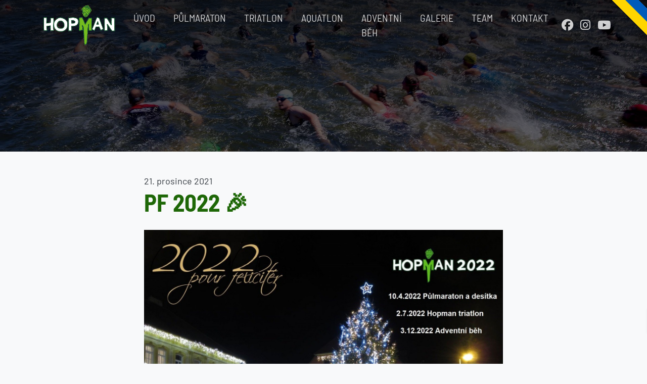

--- FILE ---
content_type: text/html; charset=utf-8
request_url: https://www.hopmantriatlon.cz/aktualita/19-pf-2022
body_size: 6072
content:


<!DOCTYPE html>
<html lang="cs">
    <head>
        <meta charset="utf-8">
        <meta name="viewport" content="width=device-width, initial-scale=1, shrink-to-fit=no">

        <meta name="description" content="Hopman team Žatec - to je parta kamarádů, kterou sport opravdu baví! Každoročně organizujeme závody pro širokou veřejnost. Přijeď si k nám zazávodit i ty!">
        <meta name="keywords" content="hopman, team, Žatec, sport, triatlon, půlmaraton, adventní běh, závody, oddíl, komunita, Hopman team Žatec, plavání, cyklistika, běh">
        <meta name="robots" content="index, follow">
        <meta name="author" content="owly.digital">

            <title>PF 2022 🎉 | HOPMAN</title>

        <meta property="og:title" content="PF 2022 🎉 | HOPMAN">
        <meta property="og:url" content="https://www.hopmantriatlon.cz/aktualita/19-pf-2022">
        <meta property="og:type" content="website">
        <meta property="og:image" content="https://www.hopmantriatlon.cz/upload/news/19/udh1dgtcb208es1qoscfle7xax2u3z.jpg">
        <meta property="og:description" content='
				<span style="font-size: 1rem;">Příjemné prožití vánočních svátků a šťastný nový rok 2022 Vám přeje…
'>

	<link rel="apple-touch-icon" sizes="180x180" href="/dist/favicon/apple-touch-icon.png">
	<link rel="icon" type="image/png" sizes="32x32" href="/dist/favicon/favicon-32x32.png">
	<link rel="icon" type="image/png" sizes="16x16" href="/dist/favicon/favicon-16x16.png">
	<link rel="manifest" href="/dist/favicon/site.webmanifest">
	<link rel="mask-icon" href="/dist/favicon/safari-pinned-tab.svg" color="#5bbad5">
	<link rel="shortcut icon" href="/dist/favicon/favicon.ico">
	<meta name="msapplication-TileColor" content="#ffffff">
	<meta name="msapplication-config" content="/dist/favicon/browserconfig.xml">
	<meta name="theme-color" content="#ffffff">

	<!-- Global site tag (gtag.js) - Google Analytics -->
	<script async src="https://www.googletagmanager.com/gtag/js?id=G-13BC0FQ0N1"></script>
	<script>
		window.dataLayer = window.dataLayer || [];
		function gtag(){ dataLayer.push(arguments); }
		gtag('js', new Date());

		gtag('config', 'G-13BC0FQ0N1');
	</script>

	<link rel="preconnect" href="https://fonts.googleapis.com">
	<link rel="preconnect" href="https://fonts.gstatic.com" crossorigin>
	<link href="https://fonts.googleapis.com/css2?family=Alkatra:wght@400;600;700&display=swap" rel="stylesheet">

	<link rel="stylesheet" href="/dist/front.bundle.css?1757786577" type="text/css">
	<!-- FONT AWESOME -->
	<script src="https://kit.fontawesome.com/150cafc137.js" crossorigin="anonymous"></script>



        <script type="text/javascript">
            window.app = window.app || {};
            window.app.basePath = "";
            window.app.baseUri = "https://www.hopmantriatlon.cz";
        </script>

    </head>
<body>
	<div class="ribbon-container">
		<a href="https://www.clovekvtisni.cz/co-delame/humanitarni-a-rozvojova-pomoc/ukrajina" class="ribbon"></a>
	</div>
	<nav id="navbar" class="navbar navbar-expand-lg fixed-top navbar-dark">
		<div class="container">
			<a class="navbar-brand" href="/">
				<img src="/dist/img/hopman_logo.png" alt="Hopman - logo">
			</a>
			<label for="check" class="navigation-toggler" data-toggle="collapse" data-target="#navbarToggler" aria-controls="navbarToggler" aria-expanded="false" aria-label="Toggle navigation">
				<input type="checkbox" id="check">
				<span></span>
				<span></span>
				<span></span>
			</label>
			<div class="collapse navbar-collapse" id="navbarToggler">
				<ul class="navbar-nav ml-auto mt-2 mt-lg-0">
					<li class="nav-item">
						<a class="nav-link" href="/">Úvod</a>
					</li>
					<li class="nav-item">
						<a class="nav-link" href="/pulmaraton">Půlmaraton</a>
					</li>
					<li class="nav-item">
						<a class="nav-link" href="/triatlon">Triatlon</a>
					</li>
					<li class="nav-item">
						<a class="nav-link" href="/aquatlon">Aquatlon</a>
					</li>
					<li class="nav-item">
						<a class="nav-link" href="/adventni-beh">Adventní běh</a>
					</li>
					<li class="nav-item">
						<a class="nav-link" href="/galerie/">Galerie</a>
					</li>
					<li class="nav-item">
						<a class="nav-link" href="/team">Team</a>
					</li>
					<li class="nav-item">
						<a class="nav-link" href="/kontakt">Kontakt</a>
					</li>
					<li class="nav-item nav-icons">
						<a class="nav-link" target="_blank" href="https://www.facebook.com/hopmantriatlon"><i class="fa-brands fa-facebook"></i></a>
						<a class="nav-link" target="_blank" href="https://www.instagram.com/hopmantriatlon/"><i class="fa-brands fa-instagram"></i></a>
						<a class="nav-link" target="_blank" href="https://www.youtube.com/@hopmanteam"><i class="fa-brands fa-youtube"></i></a>
					</li>
				</ul>
			</div>
		</div>
	</nav>

	<span id="top"></span>

    <header class="secondary-header" style="background-image: url('/dist/img/header/tri_header.jpg')">
	</header>

	<section class="new-page">
		<article class="new-container container">
			<header>
				<time datetime="21. 12. 2021">21. prosince 2021</time>
				<h1>PF 2022 🎉</h1>
				<img src="/upload/news/19/udh1dgtcb208es1qoscfle7xax2u3z.jpg" alt="PF 2022 🎉">
			</header>
			<section><span style="font-size: 1rem;">Příjemné prožití vánočních svátků a šťastný nový rok 2022 Vám přeje Hopman Team!<br />Budeme se na Vás těšit na našich akcích:<br />10.4. na Žateckém půlmaratonu a desítce<br />2.7. na Hopman triatlonu<br />3.12. na Adventním běhu</span>


			</section>
			<footer>
				<article>
					<a href="/aktualita/20-online-registrace-na-zatecky-pulmaraton-a-desitku">
						<img src="/upload/news/20/c1eeu08nzwvimk8hizd7xoqp3gygsh.jpeg" alt="Online registrace na Žatecký půlmaraton a desítku">
						<h6>Následující: Online registrace na Žatecký půlmaraton a desítku</h6>
					</a>
				</article>
				<article>
					<a href="/aktualita/18-vysledky-na-sokotime-cz">
						<img src="/upload/news/18/ia39hqme28ibdabv62ous4hvero6t0.jpeg" alt="Výsledky na sokotime.cz ⏱🏃‍♂️">
						<h6>Předchozí: Výsledky na sokotime.cz ⏱🏃‍♂️</h6>
					</a>
				</article>
			</footer>
			<a class="mt-3 btn btn-outline-light" href="/aktuality"><i class="fas fa-angle-left"></i> Archiv aktualit</a>
		</article>
	</section>

	<a href="#top" class="scroll-to-top scroll">
		<i class="fa-solid fa-chevron-up"></i>
	</a>

	<footer class="main-footer">
		<div class="container">
			<section class="footer-links">
				<div class="footer-hopman">
					<a class="footer-brand" href="/">
						<img src="/dist/img/hopman_logo.png" alt="Hopman - logo">
					</a>
					<p>Jsme Hopmani! Od roku 2014 pořádáme v Žatci a okolí sportovní akce pro širokou veřejnost. V roce 2023 se můžete těšit na půlmaraton, triatlon a adventní běh!</p>
					<ul>
						<li><a href="/pulmaraton">Žatecký půlmaraton</a></li>
						<li><a href="/triatlon">Hopman triatlon</a></li>
						<li><a href="/aquatlon">Hopman aquatlon</a></li>
						<li><a href="/adventni-beh">Adventní běh</a></li>
						<li><a href="/galerie/">Galerie</a></li>
						<li><a href="/team">Hopman team</a></li>
						<li><a href="/aktuality">Aktuality</a></li>
						<li><a class="disabled nav-link" href="#" aria-disabled="true">Členové teamu</a></li>
						<li><a href="/napsali-o-nas">Napsali o nás</a></li>
						<li><a class="disabled nav-link" href="#" aria-disabled="true">Archiv</a></li>
						<li><a href="/mapa-stranek">Mapa stránek</a></li>
					</ul>
				</div>
			</section>

			<section class="footer-races">
				<div class="halfmarathon-list">
					<h5>Žatecký půlmaraton</h5>
					<ul>
						<li><a href="/pulmaraton#propozice">Propozice</a></li>
						<li><a href="/pulmaraton/registrace">Registrace</a></li>
						<li><a href="/pulmaraton/startovni-listina">Startovní listina</a></li>
						<li><a href="/pulmaraton#vysledky">Výsledky</a></li>
					</ul>
				</div>
				<div class="triathlon-list">
					<h5>Hopman triatlon</h5>
					<ul>
						<li><a href="/triatlon#propozice">Propozice</a></li>
						<li><a href="/triatlon/registrace">Registrace</a></li>
						<li><a href="/triatlon/startovni-listina">Startovní listina</a></li>
						<li><a href="/triatlon#vysledky">Výsledky</a></li>
					</ul>
				</div>
				<div class="advent-list">
					<h5>Adventní běh</h5>
					<ul>
						<li><a href="/adventni-beh#propozice">Propozice</a></li>
						<li><a href="/adventni-beh/registrace">Registrace</a></li>
						<li><a href="/adventni-beh/startovni-listina">Startovní listina</a></li>
						<li><a href="/adventni-beh#vysledky">Výsledky</a></li>
					</ul>
				</div>
			</section>

			<section class="footer-socials">
				<h4>Jsme na sociálních sítích</h4>
				<ul>
					<li><a href="https://www.facebook.com/hopmantriatlon" target="_blank"><i class="fab fa-facebook"></i> Facebook</a></li>
					<li><a href="https://www.instagram.com/hopmantriatlon/" target="_blank"><i class="fab fa-instagram"></i> Instagram</a></li>
					<li><a href="https://www.youtube.com/@hopmanteam" target="_blank"><i class="fab fa-youtube"></i> YouTube</a></li>
				</ul>
			</section>
		</div>

		<section class="author">
			<a href="https://www.filipurban.cz/" target="_blank" class="text-decoration-none" rel="noreferrer noopener">
				<svg xmlns="http://www.w3.org/2000/svg" viewBox="0 0 270.03 96.63"><title>Urban Webdesign</title><g id="Vrstva_2" data-name="Vrstva 2"><g id="Vrstva_1-2" data-name="Vrstva 1"><path d="M270,89.39c-.07.21-.12.42-.2.63a3.78,3.78,0,0,1-3.36,2.37H203.1a4.6,4.6,0,0,1-1.43-.18,3.78,3.78,0,0,1,1.12-7.37h59.73V7.57H7.67l0,0,0,0a1.48,1.48,0,0,0,0,.19q0,38.42,0,76.81a1,1,0,0,0,0,.17c.11,0,.24,0,.36,0H66.73a4.93,4.93,0,0,1,1.52.2,3.78,3.78,0,0,1-1.13,7.35h-63a4.15,4.15,0,0,1-1.57-.21A3.67,3.67,0,0,1,.1,89.27,6.38,6.38,0,0,1,0,88.12q0-42,0-83.9A6.05,6.05,0,0,1,.2,2.69,3.68,3.68,0,0,1,3.69,0h262.2a5.26,5.26,0,0,1,1.43.13A3.53,3.53,0,0,1,270,2.81a.28.28,0,0,0,.08.11Z"></path><path d="M172.36,96.63c-.2-.06-.39-.14-.59-.19a3.81,3.81,0,0,1-2.8-3.33,14.11,14.11,0,0,1-.09-1.45c0-2.15,0-4.31,0-6.47a20.45,20.45,0,0,1,.18-2.06,2.8,2.8,0,0,1,.81-1.61,4.56,4.56,0,0,1,2.95-1.38,6,6,0,0,1,2.62.26,6.31,6.31,0,0,1,1.33.65,3,3,0,0,1,1.44,2.19c.12.94.14,1.89.2,2.84,0,0,0,.09,0,.16h-4c0-.14,0-.27,0-.41,0-.65,0-1.29,0-1.93a3.72,3.72,0,0,0-.08-.67.49.49,0,0,0-.55-.43c-.32,0-.51.11-.57.41a4.85,4.85,0,0,0-.1,1q0,4.14,0,8.26a5.66,5.66,0,0,0,.06.82c.06.42.25.61.6.62s.56-.17.68-.56a1.29,1.29,0,0,0,0-.19c0-1,.06-2,.09-3l-.81,0V87.79h4.69c.11.32.15,7.75,0,8.43h-2.54l-.38-1c-.12.15-.2.24-.27.34a2.62,2.62,0,0,1-1.37.94,2.71,2.71,0,0,0-.39.17Z"></path><path d="M151.3,96.63l-.75-.19a5.07,5.07,0,0,1-1.77-.73,3,3,0,0,1-1.26-1.87,14,14,0,0,1-.19-3.16,21.71,21.71,0,0,1,3.79,0c0,.52,0,1,0,1.58a10,10,0,0,0,.07,1.1.56.56,0,0,0,.5.56.7.7,0,0,0,.76-.31,1.33,1.33,0,0,0,.18-.54c0-.46,0-.93,0-1.4a1.57,1.57,0,0,0-.71-1.2l-1.38-1-1.74-1.21a3.64,3.64,0,0,1-1.52-2.64,9,9,0,0,1,.07-2.74A2.87,2.87,0,0,1,149,80.69a5,5,0,0,1,1.84-.53,7,7,0,0,1,3.42.41,5,5,0,0,1,.52.25,2.43,2.43,0,0,1,1.37,2c.09.78.11,1.57.17,2.34a21.25,21.25,0,0,1-3.85,0c0-.21,0-.43,0-.65,0-.4,0-.8-.07-1.2a.49.49,0,0,0-.42-.51.62.62,0,0,0-.71.29,1.22,1.22,0,0,0-.14.36,2.77,2.77,0,0,0,0,1.43,1.7,1.7,0,0,0,.44.68,9.73,9.73,0,0,0,.9.64c.77.52,1.55,1,2.32,1.57a3.84,3.84,0,0,1,1.67,2.81,10.82,10.82,0,0,1,0,3.36,2.64,2.64,0,0,1-1.21,1.78,5.15,5.15,0,0,1-1.73.71l-.74.19Z"></path><path d="M208.28,70h-9.73V21.6c.11,0,.24,0,.36,0,3.49,0,7,0,10.48,0A.67.67,0,0,1,210,22l11.54,17.78,9.19,14.18c.34.53.66,1.07,1,1.61.06.1.14.2.27.38,0-.16,0-.23,0-.29-.09-1.3-.22-2.6-.25-3.9-.05-2,0-4,0-5.94V21.6h9.74V69.93c-.11,0-.23,0-.35,0-3.27,0-6.54,0-9.81,0a.7.7,0,0,1-.63-.4l-12-18.39q-4.11-6.28-8.22-12.57c-.77-1.18-1.45-2.43-2.17-3.64-.05-.09-.12-.17-.24-.34,0,.18,0,.25,0,.32.09,1.7.24,3.4.24,5.11,0,9.82,0,19.64,0,29.46C208.3,69.66,208.28,69.79,208.28,70Z"></path><path d="M139.46,44c.52.1,1,.18,1.56.29a12.69,12.69,0,0,1,7.12,4.08,10.33,10.33,0,0,1,2.51,6,14.18,14.18,0,0,1-1.24,7.38A13.26,13.26,0,0,1,143,68a19,19,0,0,1-5.57,1.65,31.83,31.83,0,0,1-4.58.29h-17.7V21.58l.45,0c5.82,0,11.63,0,17.44,0a24.82,24.82,0,0,1,7.7,1.14,13.26,13.26,0,0,1,4.93,2.78,9.27,9.27,0,0,1,3,6c.47,4.23-1.2,7.49-4.49,10A13.65,13.65,0,0,1,140,43.7l-.54.18Zm-14,5V62.23a1.57,1.57,0,0,0,.25.05c2.37,0,4.73,0,7.1-.06a8.32,8.32,0,0,0,3.44-.86,6,6,0,0,0,3.23-3.47,7.38,7.38,0,0,0,.28-3.76,5.55,5.55,0,0,0-3.34-4.2,10.4,10.4,0,0,0-4.36-.91c-2.1,0-4.21,0-6.32,0Zm0-7.84.41,0h4.58a17.75,17.75,0,0,0,1.78-.13,7.77,7.77,0,0,0,2.39-.72c2.83-1.39,3.64-4.06,3.2-6.74a4.49,4.49,0,0,0-2.73-3.44,9.65,9.65,0,0,0-3.84-.87c-1.81-.06-3.63,0-5.45-.06a2.33,2.33,0,0,0-.34.05Z"></path><path d="M74.65,21.56h.4c5.8,0,11.6,0,17.39,0a26.14,26.14,0,0,1,7.9,1.15,13.8,13.8,0,0,1,4.24,2.15,10.16,10.16,0,0,1,3.69,5.46,15.06,15.06,0,0,1,0,8.39,13,13,0,0,1-5.84,7.48A17.18,17.18,0,0,1,98.59,48l-.46.15s0,0-.1.08a.7.7,0,0,0,.16.14,9.29,9.29,0,0,1,3,2A25.56,25.56,0,0,1,105,55.07c2.36,3.66,4.69,7.35,7,11l2.14,3.38c.09.13.17.27.25.41-.4.11-10.18.16-11.81.06-.1-.17-.22-.35-.34-.54q-3.82-6.34-7.66-12.69a23.3,23.3,0,0,0-2.43-3.42,5.78,5.78,0,0,0-3-1.91,3.64,3.64,0,0,0-.8-.15c-1.16,0-2.32,0-3.54,0,0,1.56,0,3.11,0,4.66s0,3.13,0,4.69v9.35H74.67C74.58,69.6,74.55,22.29,74.65,21.56ZM85,29.42V43.31l.4,0c1.56,0,3.12,0,4.68,0a11.48,11.48,0,0,0,2.2-.23C97,42,99.15,37.3,97.43,32.93a5.21,5.21,0,0,0-3.6-3,11.37,11.37,0,0,0-3.33-.48c-1.74,0-3.47,0-5.21,0Z"></path><path d="M28.59,21.59H38.93v.63q0,13.62,0,27.25a24.44,24.44,0,0,0,.4,4.75,12.2,12.2,0,0,0,1.14,3.32,7.51,7.51,0,0,0,4.93,4,11.92,11.92,0,0,0,6,0,7.5,7.5,0,0,0,5.3-4.66,12.71,12.71,0,0,0,1-3.87c.1-1.15.16-2.31.16-3.47q0-13.62,0-27.24v-.69H68.1a2.46,2.46,0,0,1,0,.37c0,9.45,0,18.9,0,28.35A28.28,28.28,0,0,1,66.77,59a16.76,16.76,0,0,1-4,6.71A16.21,16.21,0,0,1,55.23,70a28.71,28.71,0,0,1-8.62.82,24.91,24.91,0,0,1-5.94-.91,15.46,15.46,0,0,1-7-4.1,16.51,16.51,0,0,1-3.8-6.6,26.5,26.5,0,0,1-1.17-6.49c-.07-1.33-.1-2.67-.1-4q0-13.22,0-26.42Z"></path><path d="M167.16,21.58h12.1Q187.93,45.73,196.62,70H185.37L181.76,58.9H164.15l-3.55,11H149.5C149.52,69.6,166.74,22.44,167.16,21.58Zm12.13,29.31c-.06-.21-.1-.36-.15-.51l-4.41-13.47a25.58,25.58,0,0,1-1.64-6.73.82.82,0,0,0-.11-.28c-.25,0-.22.2-.23.34a18.86,18.86,0,0,1-.84,3.86q-2.67,8.1-5.31,16.22c-.06.18-.11.36-.17.57Z"></path><path d="M89.43,91.05c.29-3.54.62-7.06,1.15-10.58h4C94,85.73,93.36,91,92.75,96.22H87.61c-.52-2.57-.86-5.18-1.19-7.8h-.1c-.36,2.59-.72,5.18-1.09,7.8H80.12C79.51,91,78.9,85.74,78.29,80.47h4c.27,3.41.54,6.8.8,10.19.33-3.41.72-6.79,1.19-10.19h4.28C88.89,84,89.11,87.53,89.43,91.05Z"></path><path d="M122.82,96.23V80.47l.45,0c1.62,0,3.25,0,4.87.07a9.33,9.33,0,0,1,1.58.18,2.87,2.87,0,0,1,2.53,2.9c0,.67.07,1.35.07,2,0,2.53,0,5,0,7.58a6.68,6.68,0,0,1-.07.77A2.34,2.34,0,0,1,130,96.13a6.6,6.6,0,0,1-1.25.11h-5.6Zm4.12-2.69h.32c.6,0,.78-.23.87-.83a5.66,5.66,0,0,0,.07-.72V84.36a3.8,3.8,0,0,0-.06-.58.64.64,0,0,0-.61-.58l-.59,0Z"></path><path d="M109.11,80.48a2.89,2.89,0,0,1,.29,0c1.74,0,3.47,0,5.21.07a5.34,5.34,0,0,1,1.19.17,2.88,2.88,0,0,1,2.33,2.25,7.67,7.67,0,0,1,.14,3,1.75,1.75,0,0,1-1.16,1.48c-.23.1-.48.18-.78.28l.53.21A2.3,2.3,0,0,1,118.55,90a17.26,17.26,0,0,1,0,4,3.07,3.07,0,0,1-.21.79A1.91,1.91,0,0,1,116.84,96a10.42,10.42,0,0,1-1.67.19c-2,0-3.9,0-5.85,0l-.21,0Zm4.09,13c1,.06,1.28-.18,1.31-1.12q0-1,0-2.07c0-1-.16-1.13-1.16-1.18a.65.65,0,0,0-.15,0Zm0-6.86c.14,0,.24,0,.33,0,.72,0,.92-.19,1-.91a15,15,0,0,0,0-1.64c0-.8-.48-1.08-1.29-.87Z"></path><path d="M191.78,96.23h-3.54c-.68-2.28-1.35-4.54-2-6.81l-.11,0v6.79h-3.39V80.47h3.41c.73,2.26,1.46,4.5,2.18,6.74,0,0,0,0,.07,0s0,0,0,0a.29.29,0,0,0,0-.09c0-2.18,0-4.35,0-6.52a.65.65,0,0,1,0-.1c1.1-.06,2.22,0,3.33,0C191.89,80.91,191.89,95.85,191.78,96.23Z"></path><path d="M136.58,80.47h6.77V83.6h-2.67v3c.81,0,1.62,0,2.43,0a13.58,13.58,0,0,1,0,3h-2.41a17.56,17.56,0,0,0,0,3.49h2.85a15.87,15.87,0,0,1,.05,3.14h-7C136.51,95.88,136.48,81.1,136.58,80.47Z"></path><path d="M98.1,80.47h6.8v3.12c-.88,0-1.76,0-2.68,0-.06,1,0,2,0,3h2.51v3h-2.49v3.47h3v3.15H98.1Z"></path><path d="M160.6,80.47h4c.1.35.14,15,0,15.75h-4Z"></path></g></g></svg>
			</a>
			Webové stránky na míru
		</section>
	</footer>

	<link rel="apple-touch-icon" sizes="180x180" href="/dist/favicon/apple-touch-icon.png">
	<link rel="icon" type="image/png" sizes="32x32" href="/dist/favicon/favicon-32x32.png">
	<link rel="icon" type="image/png" sizes="16x16" href="/dist/favicon/favicon-16x16.png">
	<link rel="manifest" href="/dist/favicon/site.webmanifest">
	<link rel="mask-icon" href="/dist/favicon/safari-pinned-tab.svg" color="#5bbad5">
	<link rel="shortcut icon" href="/dist/favicon/favicon.ico">
	<meta name="msapplication-TileColor" content="#ffffff">
	<meta name="msapplication-config" content="/dist/favicon/browserconfig.xml">
	<meta name="theme-color" content="#ffffff">

	<!-- Global site tag (gtag.js) - Google Analytics -->
	<script async src="https://www.googletagmanager.com/gtag/js?id=G-13BC0FQ0N1"></script>
	<script>
		window.dataLayer = window.dataLayer || [];
		function gtag(){ dataLayer.push(arguments); }
		gtag('js', new Date());

		gtag('config', 'G-13BC0FQ0N1');
	</script>

	<link rel="preconnect" href="https://fonts.googleapis.com">
	<link rel="preconnect" href="https://fonts.gstatic.com" crossorigin>
	<link href="https://fonts.googleapis.com/css2?family=Alkatra:wght@400;600;700&display=swap" rel="stylesheet">

	<link rel="stylesheet" href="/dist/front.bundle.css?1757786577" type="text/css">
	<!-- FONT AWESOME -->
	<script src="https://kit.fontawesome.com/150cafc137.js" crossorigin="anonymous"></script>


	<script src="/dist/front.bundle.js?1757786574" type="text/javascript"></script>






    

<div id="snippet--scriptComponent"></div>
</body>
</html>


--- FILE ---
content_type: text/css
request_url: https://www.hopmantriatlon.cz/dist/front.bundle.css?1757786577
body_size: 36688
content:
:root{--blue:#568ea3;--indigo:#6610f2;--purple:#6f42c1;--pink:#e83e8c;--red:#b33951;--orange:#fd7e14;--yellow:#ffe237;--green:#1e6707;--teal:#20c997;--cyan:#17a2b8;--white:#fff;--gray:#6c757d;--gray-dark:#343a40;--primary:#1e6707;--secondary:#87e11c;--success:#17a2b8;--info:#568ea3;--warning:#ffe237;--danger:#b33951;--light:#e9ecef;--dark:#000;--breakpoint-xs:0;--breakpoint-xsm:480px;--breakpoint-sm:576px;--breakpoint-xmd:668px;--breakpoint-md:768px;--breakpoint-lg:992px;--breakpoint-xl:1200px;--breakpoint-xlg:1340px;--breakpoint-xxl:1500px;--breakpoint-xxxl:1800px;--font-family-sans-serif:-apple-system,BlinkMacSystemFont,"Segoe UI",Roboto,"Helvetica Neue",Arial,"Noto Sans",sans-serif,"Apple Color Emoji","Segoe UI Emoji","Segoe UI Symbol","Noto Color Emoji";--font-family-monospace:SFMono-Regular,Menlo,Monaco,Consolas,"Liberation Mono","Courier New",monospace}*,:after,:before{box-sizing:border-box}html{-webkit-text-size-adjust:100%;-webkit-tap-highlight-color:rgba(0,0,0,0);font-family:sans-serif;line-height:1.15}article,aside,figcaption,figure,footer,header,hgroup,main,nav,section{display:block}body{background-color:#fff;color:#212529;font-family:-apple-system,BlinkMacSystemFont,Segoe UI,Roboto,Helvetica Neue,Arial,Noto Sans,sans-serif,Apple Color Emoji,Segoe UI Emoji,Segoe UI Symbol,Noto Color Emoji;font-size:1rem;font-weight:400;line-height:1.5;margin:0;text-align:left}[tabindex="-1"]:focus:not(:focus-visible){outline:0!important}hr{box-sizing:content-box;height:0;overflow:visible}h1,h2,h3,h4,h5,h6{margin-bottom:.5rem;margin-top:0}p{margin-bottom:1rem;margin-top:0}abbr[data-original-title],abbr[title]{border-bottom:0;cursor:help;text-decoration:underline;-webkit-text-decoration:underline dotted;text-decoration:underline dotted;-webkit-text-decoration-skip-ink:none;text-decoration-skip-ink:none}address{font-style:normal;line-height:inherit}address,dl,ol,ul{margin-bottom:1rem}dl,ol,ul{margin-top:0}ol ol,ol ul,ul ol,ul ul{margin-bottom:0}dt{font-weight:700}dd{margin-bottom:.5rem;margin-left:0}blockquote{margin:0 0 1rem}b,strong{font-weight:bolder}small{font-size:80%}sub,sup{font-size:75%;line-height:0;position:relative;vertical-align:baseline}sub{bottom:-.25em}sup{top:-.5em}a{background-color:transparent;color:#568ea3;text-decoration:none}a:hover{color:#335460;text-decoration:underline}a:not([href]):not([class]),a:not([href]):not([class]):hover{color:inherit;text-decoration:none}code,kbd,pre,samp{font-family:SFMono-Regular,Menlo,Monaco,Consolas,Liberation Mono,Courier New,monospace;font-size:1em}pre{-ms-overflow-style:scrollbar;margin-bottom:1rem;margin-top:0;overflow:auto}figure{margin:0 0 1rem}img{border-style:none}img,svg{vertical-align:middle}svg{overflow:hidden}table{border-collapse:collapse}caption{caption-side:bottom;color:#6c757d;padding-bottom:.55rem;padding-top:.55rem;text-align:left}th{text-align:inherit;text-align:-webkit-match-parent}label{display:inline-block;margin-bottom:.5rem}button{border-radius:0}button:focus:not(:focus-visible){outline:0}button,input,optgroup,select,textarea{font-family:inherit;font-size:inherit;line-height:inherit;margin:0}button,input{overflow:visible}button,select{text-transform:none}[role=button]{cursor:pointer}select{word-wrap:normal}[type=button],[type=reset],[type=submit],button{-webkit-appearance:button}[type=button]:not(:disabled),[type=reset]:not(:disabled),[type=submit]:not(:disabled),button:not(:disabled){cursor:pointer}[type=button]::-moz-focus-inner,[type=reset]::-moz-focus-inner,[type=submit]::-moz-focus-inner,button::-moz-focus-inner{border-style:none;padding:0}input[type=checkbox],input[type=radio]{box-sizing:border-box;padding:0}textarea{overflow:auto;resize:vertical}fieldset{border:0;margin:0;min-width:0;padding:0}legend{color:inherit;display:block;font-size:1.5rem;line-height:inherit;margin-bottom:.5rem;max-width:100%;padding:0;white-space:normal;width:100%}progress{vertical-align:baseline}[type=number]::-webkit-inner-spin-button,[type=number]::-webkit-outer-spin-button{height:auto}[type=search]{-webkit-appearance:none;outline-offset:-2px}[type=search]::-webkit-search-decoration{-webkit-appearance:none}::-webkit-file-upload-button{-webkit-appearance:button;font:inherit}output{display:inline-block}summary{cursor:pointer;display:list-item}template{display:none}[hidden]{display:none!important}.h1,.h2,.h3,.h4,.h5,.h6,h1,h2,h3,h4,h5,h6{font-weight:500;line-height:1.2;margin-bottom:.5rem}.h1,h1{font-size:2.5rem}.h2,h2{font-size:2rem}.h3,h3{font-size:1.75rem}.h4,h4{font-size:1.5rem}.h5,h5{font-size:1.25rem}.h6,h6{font-size:1rem}.lead{font-size:1.25rem;font-weight:300}.display-1{font-size:6rem}.display-1,.display-2{font-weight:300;line-height:1.2}.display-2{font-size:5.5rem}.display-3{font-size:4.5rem}.display-3,.display-4{font-weight:300;line-height:1.2}.display-4{font-size:3.5rem}hr{border:0;border-top:1px solid rgba(0,0,0,.1);margin-bottom:1rem;margin-top:1rem}.small,small{font-size:80%;font-weight:400}.mark,mark{background-color:#fcf8e3;padding:.2em}.list-inline,.list-unstyled{list-style:none;padding-left:0}.list-inline-item{display:inline-block}.list-inline-item:not(:last-child){margin-right:.5rem}.initialism{font-size:90%;text-transform:uppercase}.blockquote{font-size:1.25rem;margin-bottom:1rem}.blockquote-footer{color:#6c757d;display:block;font-size:80%}.blockquote-footer:before{content:"— "}.img-fluid,.img-thumbnail{height:auto;max-width:100%}.img-thumbnail{background-color:#fff;border:1px solid #dee2e6;border-radius:0;padding:.25rem}.figure{display:inline-block}.figure-img{line-height:1;margin-bottom:.5rem}.figure-caption{color:#6c757d;font-size:90%}.container,.container-fluid,.container-lg,.container-md,.container-sm,.container-xl,.container-xlg,.container-xmd,.container-xsm,.container-xxl,.container-xxxl{margin-left:auto;margin-right:auto;padding-left:15px;padding-right:15px;width:100%}@media(min-width:480px){.container,.container-xsm{max-width:450px}}@media(min-width:576px){.container,.container-sm,.container-xsm{max-width:540px}}@media(min-width:668px){.container,.container-sm,.container-xmd,.container-xsm{max-width:620px}}@media(min-width:768px){.container,.container-md,.container-sm,.container-xmd,.container-xsm{max-width:720px}}@media(min-width:992px){.container,.container-lg,.container-md,.container-sm,.container-xmd,.container-xsm{max-width:960px}}@media(min-width:1200px){.container,.container-lg,.container-md,.container-sm,.container-xl,.container-xmd,.container-xsm{max-width:1140px}}@media(min-width:1340px){.container,.container-lg,.container-md,.container-sm,.container-xl,.container-xlg,.container-xmd,.container-xsm{max-width:1280px}}@media(min-width:1500px){.container,.container-lg,.container-md,.container-sm,.container-xl,.container-xlg,.container-xmd,.container-xsm,.container-xxl{max-width:1400px}}@media(min-width:1800px){.container,.container-lg,.container-md,.container-sm,.container-xl,.container-xlg,.container-xmd,.container-xsm,.container-xxl,.container-xxxl{max-width:1620px}}.row{display:flex;flex-wrap:wrap;margin-left:-15px;margin-right:-15px}.no-gutters{margin-left:0;margin-right:0}.no-gutters>.col,.no-gutters>[class*=col-]{padding-left:0;padding-right:0}.col,.col-1,.col-10,.col-11,.col-12,.col-2,.col-3,.col-4,.col-5,.col-6,.col-7,.col-8,.col-9,.col-auto,.col-lg,.col-lg-1,.col-lg-10,.col-lg-11,.col-lg-12,.col-lg-2,.col-lg-3,.col-lg-4,.col-lg-5,.col-lg-6,.col-lg-7,.col-lg-8,.col-lg-9,.col-lg-auto,.col-md,.col-md-1,.col-md-10,.col-md-11,.col-md-12,.col-md-2,.col-md-3,.col-md-4,.col-md-5,.col-md-6,.col-md-7,.col-md-8,.col-md-9,.col-md-auto,.col-sm,.col-sm-1,.col-sm-10,.col-sm-11,.col-sm-12,.col-sm-2,.col-sm-3,.col-sm-4,.col-sm-5,.col-sm-6,.col-sm-7,.col-sm-8,.col-sm-9,.col-sm-auto,.col-xl,.col-xl-1,.col-xl-10,.col-xl-11,.col-xl-12,.col-xl-2,.col-xl-3,.col-xl-4,.col-xl-5,.col-xl-6,.col-xl-7,.col-xl-8,.col-xl-9,.col-xl-auto,.col-xlg,.col-xlg-1,.col-xlg-10,.col-xlg-11,.col-xlg-12,.col-xlg-2,.col-xlg-3,.col-xlg-4,.col-xlg-5,.col-xlg-6,.col-xlg-7,.col-xlg-8,.col-xlg-9,.col-xlg-auto,.col-xmd,.col-xmd-1,.col-xmd-10,.col-xmd-11,.col-xmd-12,.col-xmd-2,.col-xmd-3,.col-xmd-4,.col-xmd-5,.col-xmd-6,.col-xmd-7,.col-xmd-8,.col-xmd-9,.col-xmd-auto,.col-xsm,.col-xsm-1,.col-xsm-10,.col-xsm-11,.col-xsm-12,.col-xsm-2,.col-xsm-3,.col-xsm-4,.col-xsm-5,.col-xsm-6,.col-xsm-7,.col-xsm-8,.col-xsm-9,.col-xsm-auto,.col-xxl,.col-xxl-1,.col-xxl-10,.col-xxl-11,.col-xxl-12,.col-xxl-2,.col-xxl-3,.col-xxl-4,.col-xxl-5,.col-xxl-6,.col-xxl-7,.col-xxl-8,.col-xxl-9,.col-xxl-auto,.col-xxxl,.col-xxxl-1,.col-xxxl-10,.col-xxxl-11,.col-xxxl-12,.col-xxxl-2,.col-xxxl-3,.col-xxxl-4,.col-xxxl-5,.col-xxxl-6,.col-xxxl-7,.col-xxxl-8,.col-xxxl-9,.col-xxxl-auto{padding-left:15px;padding-right:15px;position:relative;width:100%}.col{flex-basis:0;flex-grow:1;max-width:100%}.row-cols-1>*{flex:0 0 100%;max-width:100%}.row-cols-2>*{flex:0 0 50%;max-width:50%}.row-cols-3>*{flex:0 0 33.3333333333%;max-width:33.3333333333%}.row-cols-4>*{flex:0 0 25%;max-width:25%}.row-cols-5>*{flex:0 0 20%;max-width:20%}.row-cols-6>*{flex:0 0 16.6666666667%;max-width:16.6666666667%}.col-auto{flex:0 0 auto;max-width:100%;width:auto}.col-1{flex:0 0 8.33333333%;max-width:8.33333333%}.col-2{flex:0 0 16.66666667%;max-width:16.66666667%}.col-3{flex:0 0 25%;max-width:25%}.col-4{flex:0 0 33.33333333%;max-width:33.33333333%}.col-5{flex:0 0 41.66666667%;max-width:41.66666667%}.col-6{flex:0 0 50%;max-width:50%}.col-7{flex:0 0 58.33333333%;max-width:58.33333333%}.col-8{flex:0 0 66.66666667%;max-width:66.66666667%}.col-9{flex:0 0 75%;max-width:75%}.col-10{flex:0 0 83.33333333%;max-width:83.33333333%}.col-11{flex:0 0 91.66666667%;max-width:91.66666667%}.col-12{flex:0 0 100%;max-width:100%}.order-first{order:-1}.order-last{order:13}.order-0{order:0}.order-1{order:1}.order-2{order:2}.order-3{order:3}.order-4{order:4}.order-5{order:5}.order-6{order:6}.order-7{order:7}.order-8{order:8}.order-9{order:9}.order-10{order:10}.order-11{order:11}.order-12{order:12}.offset-1{margin-left:8.33333333%}.offset-2{margin-left:16.66666667%}.offset-3{margin-left:25%}.offset-4{margin-left:33.33333333%}.offset-5{margin-left:41.66666667%}.offset-6{margin-left:50%}.offset-7{margin-left:58.33333333%}.offset-8{margin-left:66.66666667%}.offset-9{margin-left:75%}.offset-10{margin-left:83.33333333%}.offset-11{margin-left:91.66666667%}@media(min-width:480px){.col-xsm{flex-basis:0;flex-grow:1;max-width:100%}.row-cols-xsm-1>*{flex:0 0 100%;max-width:100%}.row-cols-xsm-2>*{flex:0 0 50%;max-width:50%}.row-cols-xsm-3>*{flex:0 0 33.3333333333%;max-width:33.3333333333%}.row-cols-xsm-4>*{flex:0 0 25%;max-width:25%}.row-cols-xsm-5>*{flex:0 0 20%;max-width:20%}.row-cols-xsm-6>*{flex:0 0 16.6666666667%;max-width:16.6666666667%}.col-xsm-auto{flex:0 0 auto;max-width:100%;width:auto}.col-xsm-1{flex:0 0 8.33333333%;max-width:8.33333333%}.col-xsm-2{flex:0 0 16.66666667%;max-width:16.66666667%}.col-xsm-3{flex:0 0 25%;max-width:25%}.col-xsm-4{flex:0 0 33.33333333%;max-width:33.33333333%}.col-xsm-5{flex:0 0 41.66666667%;max-width:41.66666667%}.col-xsm-6{flex:0 0 50%;max-width:50%}.col-xsm-7{flex:0 0 58.33333333%;max-width:58.33333333%}.col-xsm-8{flex:0 0 66.66666667%;max-width:66.66666667%}.col-xsm-9{flex:0 0 75%;max-width:75%}.col-xsm-10{flex:0 0 83.33333333%;max-width:83.33333333%}.col-xsm-11{flex:0 0 91.66666667%;max-width:91.66666667%}.col-xsm-12{flex:0 0 100%;max-width:100%}.order-xsm-first{order:-1}.order-xsm-last{order:13}.order-xsm-0{order:0}.order-xsm-1{order:1}.order-xsm-2{order:2}.order-xsm-3{order:3}.order-xsm-4{order:4}.order-xsm-5{order:5}.order-xsm-6{order:6}.order-xsm-7{order:7}.order-xsm-8{order:8}.order-xsm-9{order:9}.order-xsm-10{order:10}.order-xsm-11{order:11}.order-xsm-12{order:12}.offset-xsm-0{margin-left:0}.offset-xsm-1{margin-left:8.33333333%}.offset-xsm-2{margin-left:16.66666667%}.offset-xsm-3{margin-left:25%}.offset-xsm-4{margin-left:33.33333333%}.offset-xsm-5{margin-left:41.66666667%}.offset-xsm-6{margin-left:50%}.offset-xsm-7{margin-left:58.33333333%}.offset-xsm-8{margin-left:66.66666667%}.offset-xsm-9{margin-left:75%}.offset-xsm-10{margin-left:83.33333333%}.offset-xsm-11{margin-left:91.66666667%}}@media(min-width:576px){.col-sm{flex-basis:0;flex-grow:1;max-width:100%}.row-cols-sm-1>*{flex:0 0 100%;max-width:100%}.row-cols-sm-2>*{flex:0 0 50%;max-width:50%}.row-cols-sm-3>*{flex:0 0 33.3333333333%;max-width:33.3333333333%}.row-cols-sm-4>*{flex:0 0 25%;max-width:25%}.row-cols-sm-5>*{flex:0 0 20%;max-width:20%}.row-cols-sm-6>*{flex:0 0 16.6666666667%;max-width:16.6666666667%}.col-sm-auto{flex:0 0 auto;max-width:100%;width:auto}.col-sm-1{flex:0 0 8.33333333%;max-width:8.33333333%}.col-sm-2{flex:0 0 16.66666667%;max-width:16.66666667%}.col-sm-3{flex:0 0 25%;max-width:25%}.col-sm-4{flex:0 0 33.33333333%;max-width:33.33333333%}.col-sm-5{flex:0 0 41.66666667%;max-width:41.66666667%}.col-sm-6{flex:0 0 50%;max-width:50%}.col-sm-7{flex:0 0 58.33333333%;max-width:58.33333333%}.col-sm-8{flex:0 0 66.66666667%;max-width:66.66666667%}.col-sm-9{flex:0 0 75%;max-width:75%}.col-sm-10{flex:0 0 83.33333333%;max-width:83.33333333%}.col-sm-11{flex:0 0 91.66666667%;max-width:91.66666667%}.col-sm-12{flex:0 0 100%;max-width:100%}.order-sm-first{order:-1}.order-sm-last{order:13}.order-sm-0{order:0}.order-sm-1{order:1}.order-sm-2{order:2}.order-sm-3{order:3}.order-sm-4{order:4}.order-sm-5{order:5}.order-sm-6{order:6}.order-sm-7{order:7}.order-sm-8{order:8}.order-sm-9{order:9}.order-sm-10{order:10}.order-sm-11{order:11}.order-sm-12{order:12}.offset-sm-0{margin-left:0}.offset-sm-1{margin-left:8.33333333%}.offset-sm-2{margin-left:16.66666667%}.offset-sm-3{margin-left:25%}.offset-sm-4{margin-left:33.33333333%}.offset-sm-5{margin-left:41.66666667%}.offset-sm-6{margin-left:50%}.offset-sm-7{margin-left:58.33333333%}.offset-sm-8{margin-left:66.66666667%}.offset-sm-9{margin-left:75%}.offset-sm-10{margin-left:83.33333333%}.offset-sm-11{margin-left:91.66666667%}}@media(min-width:668px){.col-xmd{flex-basis:0;flex-grow:1;max-width:100%}.row-cols-xmd-1>*{flex:0 0 100%;max-width:100%}.row-cols-xmd-2>*{flex:0 0 50%;max-width:50%}.row-cols-xmd-3>*{flex:0 0 33.3333333333%;max-width:33.3333333333%}.row-cols-xmd-4>*{flex:0 0 25%;max-width:25%}.row-cols-xmd-5>*{flex:0 0 20%;max-width:20%}.row-cols-xmd-6>*{flex:0 0 16.6666666667%;max-width:16.6666666667%}.col-xmd-auto{flex:0 0 auto;max-width:100%;width:auto}.col-xmd-1{flex:0 0 8.33333333%;max-width:8.33333333%}.col-xmd-2{flex:0 0 16.66666667%;max-width:16.66666667%}.col-xmd-3{flex:0 0 25%;max-width:25%}.col-xmd-4{flex:0 0 33.33333333%;max-width:33.33333333%}.col-xmd-5{flex:0 0 41.66666667%;max-width:41.66666667%}.col-xmd-6{flex:0 0 50%;max-width:50%}.col-xmd-7{flex:0 0 58.33333333%;max-width:58.33333333%}.col-xmd-8{flex:0 0 66.66666667%;max-width:66.66666667%}.col-xmd-9{flex:0 0 75%;max-width:75%}.col-xmd-10{flex:0 0 83.33333333%;max-width:83.33333333%}.col-xmd-11{flex:0 0 91.66666667%;max-width:91.66666667%}.col-xmd-12{flex:0 0 100%;max-width:100%}.order-xmd-first{order:-1}.order-xmd-last{order:13}.order-xmd-0{order:0}.order-xmd-1{order:1}.order-xmd-2{order:2}.order-xmd-3{order:3}.order-xmd-4{order:4}.order-xmd-5{order:5}.order-xmd-6{order:6}.order-xmd-7{order:7}.order-xmd-8{order:8}.order-xmd-9{order:9}.order-xmd-10{order:10}.order-xmd-11{order:11}.order-xmd-12{order:12}.offset-xmd-0{margin-left:0}.offset-xmd-1{margin-left:8.33333333%}.offset-xmd-2{margin-left:16.66666667%}.offset-xmd-3{margin-left:25%}.offset-xmd-4{margin-left:33.33333333%}.offset-xmd-5{margin-left:41.66666667%}.offset-xmd-6{margin-left:50%}.offset-xmd-7{margin-left:58.33333333%}.offset-xmd-8{margin-left:66.66666667%}.offset-xmd-9{margin-left:75%}.offset-xmd-10{margin-left:83.33333333%}.offset-xmd-11{margin-left:91.66666667%}}@media(min-width:768px){.col-md{flex-basis:0;flex-grow:1;max-width:100%}.row-cols-md-1>*{flex:0 0 100%;max-width:100%}.row-cols-md-2>*{flex:0 0 50%;max-width:50%}.row-cols-md-3>*{flex:0 0 33.3333333333%;max-width:33.3333333333%}.row-cols-md-4>*{flex:0 0 25%;max-width:25%}.row-cols-md-5>*{flex:0 0 20%;max-width:20%}.row-cols-md-6>*{flex:0 0 16.6666666667%;max-width:16.6666666667%}.col-md-auto{flex:0 0 auto;max-width:100%;width:auto}.col-md-1{flex:0 0 8.33333333%;max-width:8.33333333%}.col-md-2{flex:0 0 16.66666667%;max-width:16.66666667%}.col-md-3{flex:0 0 25%;max-width:25%}.col-md-4{flex:0 0 33.33333333%;max-width:33.33333333%}.col-md-5{flex:0 0 41.66666667%;max-width:41.66666667%}.col-md-6{flex:0 0 50%;max-width:50%}.col-md-7{flex:0 0 58.33333333%;max-width:58.33333333%}.col-md-8{flex:0 0 66.66666667%;max-width:66.66666667%}.col-md-9{flex:0 0 75%;max-width:75%}.col-md-10{flex:0 0 83.33333333%;max-width:83.33333333%}.col-md-11{flex:0 0 91.66666667%;max-width:91.66666667%}.col-md-12{flex:0 0 100%;max-width:100%}.order-md-first{order:-1}.order-md-last{order:13}.order-md-0{order:0}.order-md-1{order:1}.order-md-2{order:2}.order-md-3{order:3}.order-md-4{order:4}.order-md-5{order:5}.order-md-6{order:6}.order-md-7{order:7}.order-md-8{order:8}.order-md-9{order:9}.order-md-10{order:10}.order-md-11{order:11}.order-md-12{order:12}.offset-md-0{margin-left:0}.offset-md-1{margin-left:8.33333333%}.offset-md-2{margin-left:16.66666667%}.offset-md-3{margin-left:25%}.offset-md-4{margin-left:33.33333333%}.offset-md-5{margin-left:41.66666667%}.offset-md-6{margin-left:50%}.offset-md-7{margin-left:58.33333333%}.offset-md-8{margin-left:66.66666667%}.offset-md-9{margin-left:75%}.offset-md-10{margin-left:83.33333333%}.offset-md-11{margin-left:91.66666667%}}@media(min-width:992px){.col-lg{flex-basis:0;flex-grow:1;max-width:100%}.row-cols-lg-1>*{flex:0 0 100%;max-width:100%}.row-cols-lg-2>*{flex:0 0 50%;max-width:50%}.row-cols-lg-3>*{flex:0 0 33.3333333333%;max-width:33.3333333333%}.row-cols-lg-4>*{flex:0 0 25%;max-width:25%}.row-cols-lg-5>*{flex:0 0 20%;max-width:20%}.row-cols-lg-6>*{flex:0 0 16.6666666667%;max-width:16.6666666667%}.col-lg-auto{flex:0 0 auto;max-width:100%;width:auto}.col-lg-1{flex:0 0 8.33333333%;max-width:8.33333333%}.col-lg-2{flex:0 0 16.66666667%;max-width:16.66666667%}.col-lg-3{flex:0 0 25%;max-width:25%}.col-lg-4{flex:0 0 33.33333333%;max-width:33.33333333%}.col-lg-5{flex:0 0 41.66666667%;max-width:41.66666667%}.col-lg-6{flex:0 0 50%;max-width:50%}.col-lg-7{flex:0 0 58.33333333%;max-width:58.33333333%}.col-lg-8{flex:0 0 66.66666667%;max-width:66.66666667%}.col-lg-9{flex:0 0 75%;max-width:75%}.col-lg-10{flex:0 0 83.33333333%;max-width:83.33333333%}.col-lg-11{flex:0 0 91.66666667%;max-width:91.66666667%}.col-lg-12{flex:0 0 100%;max-width:100%}.order-lg-first{order:-1}.order-lg-last{order:13}.order-lg-0{order:0}.order-lg-1{order:1}.order-lg-2{order:2}.order-lg-3{order:3}.order-lg-4{order:4}.order-lg-5{order:5}.order-lg-6{order:6}.order-lg-7{order:7}.order-lg-8{order:8}.order-lg-9{order:9}.order-lg-10{order:10}.order-lg-11{order:11}.order-lg-12{order:12}.offset-lg-0{margin-left:0}.offset-lg-1{margin-left:8.33333333%}.offset-lg-2{margin-left:16.66666667%}.offset-lg-3{margin-left:25%}.offset-lg-4{margin-left:33.33333333%}.offset-lg-5{margin-left:41.66666667%}.offset-lg-6{margin-left:50%}.offset-lg-7{margin-left:58.33333333%}.offset-lg-8{margin-left:66.66666667%}.offset-lg-9{margin-left:75%}.offset-lg-10{margin-left:83.33333333%}.offset-lg-11{margin-left:91.66666667%}}@media(min-width:1200px){.col-xl{flex-basis:0;flex-grow:1;max-width:100%}.row-cols-xl-1>*{flex:0 0 100%;max-width:100%}.row-cols-xl-2>*{flex:0 0 50%;max-width:50%}.row-cols-xl-3>*{flex:0 0 33.3333333333%;max-width:33.3333333333%}.row-cols-xl-4>*{flex:0 0 25%;max-width:25%}.row-cols-xl-5>*{flex:0 0 20%;max-width:20%}.row-cols-xl-6>*{flex:0 0 16.6666666667%;max-width:16.6666666667%}.col-xl-auto{flex:0 0 auto;max-width:100%;width:auto}.col-xl-1{flex:0 0 8.33333333%;max-width:8.33333333%}.col-xl-2{flex:0 0 16.66666667%;max-width:16.66666667%}.col-xl-3{flex:0 0 25%;max-width:25%}.col-xl-4{flex:0 0 33.33333333%;max-width:33.33333333%}.col-xl-5{flex:0 0 41.66666667%;max-width:41.66666667%}.col-xl-6{flex:0 0 50%;max-width:50%}.col-xl-7{flex:0 0 58.33333333%;max-width:58.33333333%}.col-xl-8{flex:0 0 66.66666667%;max-width:66.66666667%}.col-xl-9{flex:0 0 75%;max-width:75%}.col-xl-10{flex:0 0 83.33333333%;max-width:83.33333333%}.col-xl-11{flex:0 0 91.66666667%;max-width:91.66666667%}.col-xl-12{flex:0 0 100%;max-width:100%}.order-xl-first{order:-1}.order-xl-last{order:13}.order-xl-0{order:0}.order-xl-1{order:1}.order-xl-2{order:2}.order-xl-3{order:3}.order-xl-4{order:4}.order-xl-5{order:5}.order-xl-6{order:6}.order-xl-7{order:7}.order-xl-8{order:8}.order-xl-9{order:9}.order-xl-10{order:10}.order-xl-11{order:11}.order-xl-12{order:12}.offset-xl-0{margin-left:0}.offset-xl-1{margin-left:8.33333333%}.offset-xl-2{margin-left:16.66666667%}.offset-xl-3{margin-left:25%}.offset-xl-4{margin-left:33.33333333%}.offset-xl-5{margin-left:41.66666667%}.offset-xl-6{margin-left:50%}.offset-xl-7{margin-left:58.33333333%}.offset-xl-8{margin-left:66.66666667%}.offset-xl-9{margin-left:75%}.offset-xl-10{margin-left:83.33333333%}.offset-xl-11{margin-left:91.66666667%}}@media(min-width:1340px){.col-xlg{flex-basis:0;flex-grow:1;max-width:100%}.row-cols-xlg-1>*{flex:0 0 100%;max-width:100%}.row-cols-xlg-2>*{flex:0 0 50%;max-width:50%}.row-cols-xlg-3>*{flex:0 0 33.3333333333%;max-width:33.3333333333%}.row-cols-xlg-4>*{flex:0 0 25%;max-width:25%}.row-cols-xlg-5>*{flex:0 0 20%;max-width:20%}.row-cols-xlg-6>*{flex:0 0 16.6666666667%;max-width:16.6666666667%}.col-xlg-auto{flex:0 0 auto;max-width:100%;width:auto}.col-xlg-1{flex:0 0 8.33333333%;max-width:8.33333333%}.col-xlg-2{flex:0 0 16.66666667%;max-width:16.66666667%}.col-xlg-3{flex:0 0 25%;max-width:25%}.col-xlg-4{flex:0 0 33.33333333%;max-width:33.33333333%}.col-xlg-5{flex:0 0 41.66666667%;max-width:41.66666667%}.col-xlg-6{flex:0 0 50%;max-width:50%}.col-xlg-7{flex:0 0 58.33333333%;max-width:58.33333333%}.col-xlg-8{flex:0 0 66.66666667%;max-width:66.66666667%}.col-xlg-9{flex:0 0 75%;max-width:75%}.col-xlg-10{flex:0 0 83.33333333%;max-width:83.33333333%}.col-xlg-11{flex:0 0 91.66666667%;max-width:91.66666667%}.col-xlg-12{flex:0 0 100%;max-width:100%}.order-xlg-first{order:-1}.order-xlg-last{order:13}.order-xlg-0{order:0}.order-xlg-1{order:1}.order-xlg-2{order:2}.order-xlg-3{order:3}.order-xlg-4{order:4}.order-xlg-5{order:5}.order-xlg-6{order:6}.order-xlg-7{order:7}.order-xlg-8{order:8}.order-xlg-9{order:9}.order-xlg-10{order:10}.order-xlg-11{order:11}.order-xlg-12{order:12}.offset-xlg-0{margin-left:0}.offset-xlg-1{margin-left:8.33333333%}.offset-xlg-2{margin-left:16.66666667%}.offset-xlg-3{margin-left:25%}.offset-xlg-4{margin-left:33.33333333%}.offset-xlg-5{margin-left:41.66666667%}.offset-xlg-6{margin-left:50%}.offset-xlg-7{margin-left:58.33333333%}.offset-xlg-8{margin-left:66.66666667%}.offset-xlg-9{margin-left:75%}.offset-xlg-10{margin-left:83.33333333%}.offset-xlg-11{margin-left:91.66666667%}}@media(min-width:1500px){.col-xxl{flex-basis:0;flex-grow:1;max-width:100%}.row-cols-xxl-1>*{flex:0 0 100%;max-width:100%}.row-cols-xxl-2>*{flex:0 0 50%;max-width:50%}.row-cols-xxl-3>*{flex:0 0 33.3333333333%;max-width:33.3333333333%}.row-cols-xxl-4>*{flex:0 0 25%;max-width:25%}.row-cols-xxl-5>*{flex:0 0 20%;max-width:20%}.row-cols-xxl-6>*{flex:0 0 16.6666666667%;max-width:16.6666666667%}.col-xxl-auto{flex:0 0 auto;max-width:100%;width:auto}.col-xxl-1{flex:0 0 8.33333333%;max-width:8.33333333%}.col-xxl-2{flex:0 0 16.66666667%;max-width:16.66666667%}.col-xxl-3{flex:0 0 25%;max-width:25%}.col-xxl-4{flex:0 0 33.33333333%;max-width:33.33333333%}.col-xxl-5{flex:0 0 41.66666667%;max-width:41.66666667%}.col-xxl-6{flex:0 0 50%;max-width:50%}.col-xxl-7{flex:0 0 58.33333333%;max-width:58.33333333%}.col-xxl-8{flex:0 0 66.66666667%;max-width:66.66666667%}.col-xxl-9{flex:0 0 75%;max-width:75%}.col-xxl-10{flex:0 0 83.33333333%;max-width:83.33333333%}.col-xxl-11{flex:0 0 91.66666667%;max-width:91.66666667%}.col-xxl-12{flex:0 0 100%;max-width:100%}.order-xxl-first{order:-1}.order-xxl-last{order:13}.order-xxl-0{order:0}.order-xxl-1{order:1}.order-xxl-2{order:2}.order-xxl-3{order:3}.order-xxl-4{order:4}.order-xxl-5{order:5}.order-xxl-6{order:6}.order-xxl-7{order:7}.order-xxl-8{order:8}.order-xxl-9{order:9}.order-xxl-10{order:10}.order-xxl-11{order:11}.order-xxl-12{order:12}.offset-xxl-0{margin-left:0}.offset-xxl-1{margin-left:8.33333333%}.offset-xxl-2{margin-left:16.66666667%}.offset-xxl-3{margin-left:25%}.offset-xxl-4{margin-left:33.33333333%}.offset-xxl-5{margin-left:41.66666667%}.offset-xxl-6{margin-left:50%}.offset-xxl-7{margin-left:58.33333333%}.offset-xxl-8{margin-left:66.66666667%}.offset-xxl-9{margin-left:75%}.offset-xxl-10{margin-left:83.33333333%}.offset-xxl-11{margin-left:91.66666667%}}@media(min-width:1800px){.col-xxxl{flex-basis:0;flex-grow:1;max-width:100%}.row-cols-xxxl-1>*{flex:0 0 100%;max-width:100%}.row-cols-xxxl-2>*{flex:0 0 50%;max-width:50%}.row-cols-xxxl-3>*{flex:0 0 33.3333333333%;max-width:33.3333333333%}.row-cols-xxxl-4>*{flex:0 0 25%;max-width:25%}.row-cols-xxxl-5>*{flex:0 0 20%;max-width:20%}.row-cols-xxxl-6>*{flex:0 0 16.6666666667%;max-width:16.6666666667%}.col-xxxl-auto{flex:0 0 auto;max-width:100%;width:auto}.col-xxxl-1{flex:0 0 8.33333333%;max-width:8.33333333%}.col-xxxl-2{flex:0 0 16.66666667%;max-width:16.66666667%}.col-xxxl-3{flex:0 0 25%;max-width:25%}.col-xxxl-4{flex:0 0 33.33333333%;max-width:33.33333333%}.col-xxxl-5{flex:0 0 41.66666667%;max-width:41.66666667%}.col-xxxl-6{flex:0 0 50%;max-width:50%}.col-xxxl-7{flex:0 0 58.33333333%;max-width:58.33333333%}.col-xxxl-8{flex:0 0 66.66666667%;max-width:66.66666667%}.col-xxxl-9{flex:0 0 75%;max-width:75%}.col-xxxl-10{flex:0 0 83.33333333%;max-width:83.33333333%}.col-xxxl-11{flex:0 0 91.66666667%;max-width:91.66666667%}.col-xxxl-12{flex:0 0 100%;max-width:100%}.order-xxxl-first{order:-1}.order-xxxl-last{order:13}.order-xxxl-0{order:0}.order-xxxl-1{order:1}.order-xxxl-2{order:2}.order-xxxl-3{order:3}.order-xxxl-4{order:4}.order-xxxl-5{order:5}.order-xxxl-6{order:6}.order-xxxl-7{order:7}.order-xxxl-8{order:8}.order-xxxl-9{order:9}.order-xxxl-10{order:10}.order-xxxl-11{order:11}.order-xxxl-12{order:12}.offset-xxxl-0{margin-left:0}.offset-xxxl-1{margin-left:8.33333333%}.offset-xxxl-2{margin-left:16.66666667%}.offset-xxxl-3{margin-left:25%}.offset-xxxl-4{margin-left:33.33333333%}.offset-xxxl-5{margin-left:41.66666667%}.offset-xxxl-6{margin-left:50%}.offset-xxxl-7{margin-left:58.33333333%}.offset-xxxl-8{margin-left:66.66666667%}.offset-xxxl-9{margin-left:75%}.offset-xxxl-10{margin-left:83.33333333%}.offset-xxxl-11{margin-left:91.66666667%}}.table{color:#000;margin-bottom:1rem;width:100%}.table td,.table th{border-top:1px solid #ced4da;padding:.55rem;vertical-align:top}.table thead th{border-bottom:2px solid #ced4da;vertical-align:bottom}.table tbody+tbody{border-top:2px solid #ced4da}.table-sm td,.table-sm th{padding:.3rem}.table-bordered,.table-bordered td,.table-bordered th{border:1px solid #ced4da}.table-bordered thead td,.table-bordered thead th{border-bottom-width:2px}.table-borderless tbody+tbody,.table-borderless td,.table-borderless th,.table-borderless thead th{border:0}.table-striped tbody tr:nth-of-type(odd){background-color:rgba(0,0,0,.04)}.table-hover tbody tr:hover{background-color:rgba(0,0,0,.025);color:#000}.table-primary,.table-primary>td,.table-primary>th{background-color:#c0d4ba}.table-primary tbody+tbody,.table-primary td,.table-primary th,.table-primary thead th{border-color:#8ab07e}.table-hover .table-primary:hover,.table-hover .table-primary:hover>td,.table-hover .table-primary:hover>th{background-color:#b2caaa}.table-secondary,.table-secondary>td,.table-secondary>th{background-color:#ddf7bf}.table-secondary tbody+tbody,.table-secondary td,.table-secondary th,.table-secondary thead th{border-color:#c1ef89}.table-hover .table-secondary:hover,.table-hover .table-secondary:hover>td,.table-hover .table-secondary:hover>th{background-color:#d1f4a8}.table-success,.table-success>td,.table-success>th{background-color:#bee5eb}.table-success tbody+tbody,.table-success td,.table-success th,.table-success thead th{border-color:#86cfda}.table-hover .table-success:hover,.table-hover .table-success:hover>td,.table-hover .table-success:hover>th{background-color:#abdde5}.table-info,.table-info>td,.table-info>th{background-color:#d0dfe5}.table-info tbody+tbody,.table-info td,.table-info th,.table-info thead th{border-color:#a7c4cf}.table-hover .table-info:hover,.table-hover .table-info:hover>td,.table-hover .table-info:hover>th{background-color:#c0d4dc}.table-warning,.table-warning>td,.table-warning>th{background-color:#fff7c7}.table-warning tbody+tbody,.table-warning td,.table-warning th,.table-warning thead th{border-color:#fff097}.table-hover .table-warning:hover,.table-hover .table-warning:hover>td,.table-hover .table-warning:hover>th{background-color:#fff3ae}.table-danger,.table-danger>td,.table-danger>th{background-color:#eac8ce}.table-danger tbody+tbody,.table-danger td,.table-danger th,.table-danger thead th{border-color:#d798a5}.table-hover .table-danger:hover,.table-hover .table-danger:hover>td,.table-hover .table-danger:hover>th{background-color:#e3b6be}.table-light,.table-light>td,.table-light>th{background-color:#f9fafb}.table-light tbody+tbody,.table-light td,.table-light th,.table-light thead th{border-color:#f4f5f7}.table-hover .table-light:hover,.table-hover .table-light:hover>td,.table-hover .table-light:hover>th{background-color:#eaedf1}.table-dark,.table-dark>td,.table-dark>th{background-color:#b8b8b8}.table-dark tbody+tbody,.table-dark td,.table-dark th,.table-dark thead th{border-color:#7a7a7a}.table-hover .table-dark:hover,.table-hover .table-dark:hover>td,.table-hover .table-dark:hover>th{background-color:#ababab}.table-active,.table-active>td,.table-active>th,.table-hover .table-active:hover,.table-hover .table-active:hover>td,.table-hover .table-active:hover>th{background-color:rgba(0,0,0,.025)}.table .thead-dark th{background-color:#343a40;border-color:#454d55;color:#fff}.table .thead-light th{background-color:#e9ecef;border-color:#ced4da;color:#495057}.table-dark{background-color:#343a40;color:#fff}.table-dark td,.table-dark th,.table-dark thead th{border-color:#454d55}.table-dark.table-bordered{border:0}.table-dark.table-striped tbody tr:nth-of-type(odd){background-color:hsla(0,0%,100%,.05)}.table-dark.table-hover tbody tr:hover{background-color:hsla(0,0%,100%,.075);color:#fff}@media(max-width:479.98px){.table-responsive-xsm{-webkit-overflow-scrolling:touch;display:block;overflow-x:auto;width:100%}.table-responsive-xsm>.table-bordered{border:0}}@media(max-width:575.98px){.table-responsive-sm{-webkit-overflow-scrolling:touch;display:block;overflow-x:auto;width:100%}.table-responsive-sm>.table-bordered{border:0}}@media(max-width:667.98px){.table-responsive-xmd{-webkit-overflow-scrolling:touch;display:block;overflow-x:auto;width:100%}.table-responsive-xmd>.table-bordered{border:0}}@media(max-width:767.98px){.table-responsive-md{-webkit-overflow-scrolling:touch;display:block;overflow-x:auto;width:100%}.table-responsive-md>.table-bordered{border:0}}@media(max-width:991.98px){.table-responsive-lg{-webkit-overflow-scrolling:touch;display:block;overflow-x:auto;width:100%}.table-responsive-lg>.table-bordered{border:0}}@media(max-width:1199.98px){.table-responsive-xl{-webkit-overflow-scrolling:touch;display:block;overflow-x:auto;width:100%}.table-responsive-xl>.table-bordered{border:0}}@media(max-width:1339.98px){.table-responsive-xlg{-webkit-overflow-scrolling:touch;display:block;overflow-x:auto;width:100%}.table-responsive-xlg>.table-bordered{border:0}}@media(max-width:1499.98px){.table-responsive-xxl{-webkit-overflow-scrolling:touch;display:block;overflow-x:auto;width:100%}.table-responsive-xxl>.table-bordered{border:0}}@media(max-width:1799.98px){.table-responsive-xxxl{-webkit-overflow-scrolling:touch;display:block;overflow-x:auto;width:100%}.table-responsive-xxxl>.table-bordered{border:0}}.table-responsive{-webkit-overflow-scrolling:touch;display:block;overflow-x:auto;width:100%}.table-responsive>.table-bordered{border:0}.form-control{background-clip:padding-box;background-color:#fff;border:1px solid #ced4da;border-radius:0;color:#495057;display:block;font-size:1rem;font-weight:400;height:calc(1.5em + 1rem + 2px);line-height:1.5;padding:.5rem .9rem;transition:border-color .15s ease-in-out,box-shadow .15s ease-in-out;width:100%}@media(prefers-reduced-motion:reduce){.form-control{transition:none}}.form-control::-ms-expand{background-color:transparent;border:0}.form-control:focus{background-color:#fff;border-color:#41de0f;box-shadow:0 0 0 .2rem rgba(30,103,7,.25);color:#495057;outline:0}.form-control::-moz-placeholder{color:#6c757d;opacity:1}.form-control::placeholder{color:#6c757d;opacity:1}.form-control:disabled,.form-control[readonly]{background-color:#e9ecef;opacity:1}input[type=date].form-control,input[type=datetime-local].form-control,input[type=month].form-control,input[type=time].form-control{-webkit-appearance:none;-moz-appearance:none;appearance:none}select.form-control:-moz-focusring{color:transparent;text-shadow:0 0 0 #495057}select.form-control:focus::-ms-value{background-color:#fff;color:#495057}.form-control-file,.form-control-range{display:block;width:100%}.col-form-label{font-size:inherit;margin-bottom:0}.col-form-label,.col-form-label-lg{line-height:1.5;padding-bottom:calc(.5rem + 1px);padding-top:calc(.5rem + 1px)}.col-form-label-lg{font-size:1.15rem}.col-form-label-sm{font-size:.875rem;line-height:1.5;padding-bottom:calc(.25rem + 1px);padding-top:calc(.25rem + 1px)}.form-control-plaintext{background-color:transparent;border:solid transparent;border-width:1px 0;color:#212529;display:block;font-size:1rem;line-height:1.5;margin-bottom:0;padding:.5rem 0;width:100%}.form-control-plaintext.form-control-lg,.form-control-plaintext.form-control-sm{padding-left:0;padding-right:0}.form-control-sm{border-radius:0;font-size:.875rem;height:calc(1.5em + .5rem + 2px);line-height:1.5;padding:.25rem .5rem}.form-control-lg{border-radius:0;font-size:1.15rem;height:calc(1.5em + 1rem + 2px);line-height:1.5;padding:.5rem 1rem}select.form-control[multiple],select.form-control[size],textarea.form-control{height:auto}.form-group{margin-bottom:1rem}.form-text{display:block;margin-top:.25rem}.form-row{display:flex;flex-wrap:wrap;margin-left:-5px;margin-right:-5px}.form-row>.col,.form-row>[class*=col-]{padding-left:5px;padding-right:5px}.form-check{display:block;padding-left:1.25rem;position:relative}.form-check-input{margin-left:-1.25rem;margin-top:.3rem;position:absolute}.form-check-input:disabled~.form-check-label,.form-check-input[disabled]~.form-check-label{color:#6c757d}.form-check-label{margin-bottom:0}.form-check-inline{align-items:center;display:inline-flex;margin-right:.75rem;padding-left:0}.form-check-inline .form-check-input{margin-left:0;margin-right:.3125rem;margin-top:0;position:static}.valid-feedback{color:#17a2b8;display:none;font-size:80%;margin-top:.25rem;width:100%}.valid-tooltip{background-color:rgba(23,162,184,.9);border-radius:0;color:#fff;display:none;font-size:.875rem;left:0;line-height:1.5;margin-top:.1rem;max-width:100%;padding:.25rem .5rem;position:absolute;top:100%;z-index:5}.form-row>.col>.valid-tooltip,.form-row>[class*=col-]>.valid-tooltip{left:5px}.is-valid~.valid-feedback,.is-valid~.valid-tooltip,.was-validated :valid~.valid-feedback,.was-validated :valid~.valid-tooltip{display:block}.form-control.is-valid,.was-validated .form-control:valid{background-image:url("data:image/svg+xml;charset=utf-8,%3Csvg xmlns='http://www.w3.org/2000/svg' viewBox='0 0 8 8'%3E%3Cpath fill='%2317a2b8' d='M2.3 6.73.6 4.53c-.4-1.04.46-1.4 1.1-.8l1.1 1.4 3.4-3.8c.6-.63 1.6-.27 1.2.7l-4 4.6c-.43.5-.8.4-1.1.1z'/%3E%3C/svg%3E");background-position:right calc(.375em + .25rem) center;background-repeat:no-repeat;background-size:calc(.75em + .5rem) calc(.75em + .5rem);border-color:#17a2b8;padding-right:calc(1.5em + 1rem)!important}.form-control.is-valid:focus,.was-validated .form-control:valid:focus{border-color:#17a2b8;box-shadow:0 0 0 .2rem rgba(23,162,184,.25)}.was-validated select.form-control:valid,select.form-control.is-valid{background-position:right 1.8rem center;padding-right:3.6rem!important}.was-validated textarea.form-control:valid,textarea.form-control.is-valid{background-position:top calc(.375em + .25rem) right calc(.375em + .25rem);padding-right:calc(1.5em + 1rem)}.custom-select.is-valid,.was-validated .custom-select:valid{background:url("data:image/svg+xml;charset=utf-8,%3Csvg xmlns='http://www.w3.org/2000/svg' viewBox='0 0 4 5'%3E%3Cpath fill='%23343a40' d='M2 0 0 2h4zm0 5L0 3h4z'/%3E%3C/svg%3E") no-repeat right .9rem center/8px 10px,#fff url("data:image/svg+xml;charset=utf-8,%3Csvg xmlns='http://www.w3.org/2000/svg' viewBox='0 0 8 8'%3E%3Cpath fill='%2317a2b8' d='M2.3 6.73.6 4.53c-.4-1.04.46-1.4 1.1-.8l1.1 1.4 3.4-3.8c.6-.63 1.6-.27 1.2.7l-4 4.6c-.43.5-.8.4-1.1.1z'/%3E%3C/svg%3E") center right 1.9rem/calc(.75em + .5rem) calc(.75em + .5rem) no-repeat;border-color:#17a2b8;padding-right:calc(.75em + 2.65rem)!important}.custom-select.is-valid:focus,.was-validated .custom-select:valid:focus{border-color:#17a2b8;box-shadow:0 0 0 .2rem rgba(23,162,184,.25)}.form-check-input.is-valid~.form-check-label,.was-validated .form-check-input:valid~.form-check-label{color:#17a2b8}.form-check-input.is-valid~.valid-feedback,.form-check-input.is-valid~.valid-tooltip,.was-validated .form-check-input:valid~.valid-feedback,.was-validated .form-check-input:valid~.valid-tooltip{display:block}.custom-control-input.is-valid~.custom-control-label,.was-validated .custom-control-input:valid~.custom-control-label{color:#17a2b8}.custom-control-input.is-valid~.custom-control-label:before,.was-validated .custom-control-input:valid~.custom-control-label:before{border-color:#17a2b8}.custom-control-input.is-valid:checked~.custom-control-label:before,.was-validated .custom-control-input:valid:checked~.custom-control-label:before{background-color:#1fc8e3;border-color:#1fc8e3}.custom-control-input.is-valid:focus~.custom-control-label:before,.was-validated .custom-control-input:valid:focus~.custom-control-label:before{box-shadow:0 0 0 .2rem rgba(23,162,184,.25)}.custom-control-input.is-valid:focus:not(:checked)~.custom-control-label:before,.was-validated .custom-control-input:valid:focus:not(:checked)~.custom-control-label:before{border-color:#17a2b8}.custom-file-input.is-valid~.custom-file-label,.was-validated .custom-file-input:valid~.custom-file-label{border-color:#17a2b8}.custom-file-input.is-valid:focus~.custom-file-label,.was-validated .custom-file-input:valid:focus~.custom-file-label{border-color:#17a2b8;box-shadow:0 0 0 .2rem rgba(23,162,184,.25)}.invalid-feedback{color:#b33951;display:none;font-size:80%;margin-top:.25rem;width:100%}.invalid-tooltip{background-color:rgba(179,57,81,.9);border-radius:0;color:#fff;display:none;font-size:.875rem;left:0;line-height:1.5;margin-top:.1rem;max-width:100%;padding:.25rem .5rem;position:absolute;top:100%;z-index:5}.form-row>.col>.invalid-tooltip,.form-row>[class*=col-]>.invalid-tooltip{left:5px}.is-invalid~.invalid-feedback,.is-invalid~.invalid-tooltip,.was-validated :invalid~.invalid-feedback,.was-validated :invalid~.invalid-tooltip{display:block}.form-control.is-invalid,.was-validated .form-control:invalid{background-image:url("data:image/svg+xml;charset=utf-8,%3Csvg xmlns='http://www.w3.org/2000/svg' fill='%23B33951' viewBox='-2 -2 7 7'%3E%3Cpath stroke='%23B33951' d='m0 0 3 3m0-3L0 3'/%3E%3Ccircle r='.5'/%3E%3Ccircle cx='3' r='.5'/%3E%3Ccircle cy='3' r='.5'/%3E%3Ccircle cx='3' cy='3' r='.5'/%3E%3C/svg%3E");background-position:right calc(.375em + .25rem) center;background-repeat:no-repeat;background-size:calc(.75em + .5rem) calc(.75em + .5rem);border-color:#b33951;padding-right:calc(1.5em + 1rem)!important}.form-control.is-invalid:focus,.was-validated .form-control:invalid:focus{border-color:#b33951;box-shadow:0 0 0 .2rem rgba(179,57,81,.25)}.was-validated select.form-control:invalid,select.form-control.is-invalid{background-position:right 1.8rem center;padding-right:3.6rem!important}.was-validated textarea.form-control:invalid,textarea.form-control.is-invalid{background-position:top calc(.375em + .25rem) right calc(.375em + .25rem);padding-right:calc(1.5em + 1rem)}.custom-select.is-invalid,.was-validated .custom-select:invalid{background:url("data:image/svg+xml;charset=utf-8,%3Csvg xmlns='http://www.w3.org/2000/svg' viewBox='0 0 4 5'%3E%3Cpath fill='%23343a40' d='M2 0 0 2h4zm0 5L0 3h4z'/%3E%3C/svg%3E") no-repeat right .9rem center/8px 10px,#fff url("data:image/svg+xml;charset=utf-8,%3Csvg xmlns='http://www.w3.org/2000/svg' fill='%23B33951' viewBox='-2 -2 7 7'%3E%3Cpath stroke='%23B33951' d='m0 0 3 3m0-3L0 3'/%3E%3Ccircle r='.5'/%3E%3Ccircle cx='3' r='.5'/%3E%3Ccircle cy='3' r='.5'/%3E%3Ccircle cx='3' cy='3' r='.5'/%3E%3C/svg%3E") center right 1.9rem/calc(.75em + .5rem) calc(.75em + .5rem) no-repeat;border-color:#b33951;padding-right:calc(.75em + 2.65rem)!important}.custom-select.is-invalid:focus,.was-validated .custom-select:invalid:focus{border-color:#b33951;box-shadow:0 0 0 .2rem rgba(179,57,81,.25)}.form-check-input.is-invalid~.form-check-label,.was-validated .form-check-input:invalid~.form-check-label{color:#b33951}.form-check-input.is-invalid~.invalid-feedback,.form-check-input.is-invalid~.invalid-tooltip,.was-validated .form-check-input:invalid~.invalid-feedback,.was-validated .form-check-input:invalid~.invalid-tooltip{display:block}.custom-control-input.is-invalid~.custom-control-label,.was-validated .custom-control-input:invalid~.custom-control-label{color:#b33951}.custom-control-input.is-invalid~.custom-control-label:before,.was-validated .custom-control-input:invalid~.custom-control-label:before{border-color:#b33951}.custom-control-input.is-invalid:checked~.custom-control-label:before,.was-validated .custom-control-input:invalid:checked~.custom-control-label:before{background-color:#c9566d;border-color:#c9566d}.custom-control-input.is-invalid:focus~.custom-control-label:before,.was-validated .custom-control-input:invalid:focus~.custom-control-label:before{box-shadow:0 0 0 .2rem rgba(179,57,81,.25)}.custom-control-input.is-invalid:focus:not(:checked)~.custom-control-label:before,.was-validated .custom-control-input:invalid:focus:not(:checked)~.custom-control-label:before{border-color:#b33951}.custom-file-input.is-invalid~.custom-file-label,.was-validated .custom-file-input:invalid~.custom-file-label{border-color:#b33951}.custom-file-input.is-invalid:focus~.custom-file-label,.was-validated .custom-file-input:invalid:focus~.custom-file-label{border-color:#b33951;box-shadow:0 0 0 .2rem rgba(179,57,81,.25)}.form-inline{align-items:center;display:flex;flex-flow:row wrap}.form-inline .form-check{width:100%}@media(min-width:576px){.form-inline label{justify-content:center}.form-inline .form-group,.form-inline label{align-items:center;display:flex;margin-bottom:0}.form-inline .form-group{flex:0 0 auto;flex-flow:row wrap}.form-inline .form-control{display:inline-block;vertical-align:middle;width:auto}.form-inline .form-control-plaintext{display:inline-block}.form-inline .custom-select,.form-inline .input-group{width:auto}.form-inline .form-check{align-items:center;display:flex;justify-content:center;padding-left:0;width:auto}.form-inline .form-check-input{flex-shrink:0;margin-left:0;margin-right:.25rem;margin-top:0;position:relative}.form-inline .custom-control{align-items:center;justify-content:center}.form-inline .custom-control-label{margin-bottom:0}}.btn{background-color:transparent;border:1px solid transparent;border-radius:0;color:#212529;display:inline-block;font-size:1rem;font-weight:400;line-height:1.5;padding:.5rem .9rem;text-align:center;transition:color .15s ease-in-out,background-color .15s ease-in-out,border-color .15s ease-in-out,box-shadow .15s ease-in-out;-webkit-user-select:none;-moz-user-select:none;user-select:none;vertical-align:middle}@media(prefers-reduced-motion:reduce){.btn{transition:none}}.btn:hover{color:#212529;text-decoration:none}.btn.focus,.btn:focus{box-shadow:0 0 0 .2rem rgba(30,103,7,.25);outline:0}.btn.disabled,.btn:disabled{opacity:.65}.btn:not(:disabled):not(.disabled){cursor:pointer}a.btn.disabled,fieldset:disabled a.btn{pointer-events:none}.btn-primary{background-color:#1e6707;border-color:#1e6707;color:#fff}.btn-primary.focus,.btn-primary:focus,.btn-primary:hover{background-color:#144305;border-color:#103704;color:#fff}.btn-primary.focus,.btn-primary:focus{box-shadow:0 0 0 .2rem rgba(64,126,44,.5)}.btn-primary.disabled,.btn-primary:disabled{background-color:#1e6707;border-color:#1e6707;color:#fff}.btn-primary:not(:disabled):not(.disabled).active,.btn-primary:not(:disabled):not(.disabled):active,.show>.btn-primary.dropdown-toggle{background-color:#103704;border-color:#0d2b03;color:#fff}.btn-primary:not(:disabled):not(.disabled).active:focus,.btn-primary:not(:disabled):not(.disabled):active:focus,.show>.btn-primary.dropdown-toggle:focus{box-shadow:0 0 0 .2rem rgba(64,126,44,.5)}.btn-secondary{background-color:#87e11c;border-color:#87e11c;color:#212529}.btn-secondary.focus,.btn-secondary:focus,.btn-secondary:hover{background-color:#73bf18;border-color:#6cb416;color:#fff}.btn-secondary.focus,.btn-secondary:focus{box-shadow:0 0 0 .2rem rgba(120,197,30,.5)}.btn-secondary.disabled,.btn-secondary:disabled{background-color:#87e11c;border-color:#87e11c;color:#212529}.btn-secondary:not(:disabled):not(.disabled).active,.btn-secondary:not(:disabled):not(.disabled):active,.show>.btn-secondary.dropdown-toggle{background-color:#6cb416;border-color:#65a815;color:#fff}.btn-secondary:not(:disabled):not(.disabled).active:focus,.btn-secondary:not(:disabled):not(.disabled):active:focus,.show>.btn-secondary.dropdown-toggle:focus{box-shadow:0 0 0 .2rem rgba(120,197,30,.5)}.btn-success{background-color:#17a2b8;border-color:#17a2b8;color:#fff}.btn-success.focus,.btn-success:focus,.btn-success:hover{background-color:#138496;border-color:#117a8b;color:#fff}.btn-success.focus,.btn-success:focus{box-shadow:0 0 0 .2rem rgba(58,176,195,.5)}.btn-success.disabled,.btn-success:disabled{background-color:#17a2b8;border-color:#17a2b8;color:#fff}.btn-success:not(:disabled):not(.disabled).active,.btn-success:not(:disabled):not(.disabled):active,.show>.btn-success.dropdown-toggle{background-color:#117a8b;border-color:#10707f;color:#fff}.btn-success:not(:disabled):not(.disabled).active:focus,.btn-success:not(:disabled):not(.disabled):active:focus,.show>.btn-success.dropdown-toggle:focus{box-shadow:0 0 0 .2rem rgba(58,176,195,.5)}.btn-info{background-color:#568ea3;border-color:#568ea3;color:#fff}.btn-info.focus,.btn-info:focus,.btn-info:hover{background-color:#49788a;border-color:#447182;color:#fff}.btn-info.focus,.btn-info:focus{box-shadow:0 0 0 .2rem rgba(111,159,177,.5)}.btn-info.disabled,.btn-info:disabled{background-color:#568ea3;border-color:#568ea3;color:#fff}.btn-info:not(:disabled):not(.disabled).active,.btn-info:not(:disabled):not(.disabled):active,.show>.btn-info.dropdown-toggle{background-color:#447182;border-color:#406a79;color:#fff}.btn-info:not(:disabled):not(.disabled).active:focus,.btn-info:not(:disabled):not(.disabled):active:focus,.show>.btn-info.dropdown-toggle:focus{box-shadow:0 0 0 .2rem rgba(111,159,177,.5)}.btn-warning{background-color:#ffe237;border-color:#ffe237;color:#212529}.btn-warning.focus,.btn-warning:focus,.btn-warning:hover{background-color:#ffdc11;border-color:#ffdb04;color:#212529}.btn-warning.focus,.btn-warning:focus{box-shadow:0 0 0 .2rem rgba(222,198,53,.5)}.btn-warning.disabled,.btn-warning:disabled{background-color:#ffe237;border-color:#ffe237;color:#212529}.btn-warning:not(:disabled):not(.disabled).active,.btn-warning:not(:disabled):not(.disabled):active,.show>.btn-warning.dropdown-toggle{background-color:#ffdb04;border-color:#f6d300;color:#212529}.btn-warning:not(:disabled):not(.disabled).active:focus,.btn-warning:not(:disabled):not(.disabled):active:focus,.show>.btn-warning.dropdown-toggle:focus{box-shadow:0 0 0 .2rem rgba(222,198,53,.5)}.btn-danger{background-color:#b33951;border-color:#b33951;color:#fff}.btn-danger.focus,.btn-danger:focus,.btn-danger:hover{background-color:#963044;border-color:#8c2d3f;color:#fff}.btn-danger.focus,.btn-danger:focus{box-shadow:0 0 0 .2rem rgba(190,87,107,.5)}.btn-danger.disabled,.btn-danger:disabled{background-color:#b33951;border-color:#b33951;color:#fff}.btn-danger:not(:disabled):not(.disabled).active,.btn-danger:not(:disabled):not(.disabled):active,.show>.btn-danger.dropdown-toggle{background-color:#8c2d3f;border-color:#832a3b;color:#fff}.btn-danger:not(:disabled):not(.disabled).active:focus,.btn-danger:not(:disabled):not(.disabled):active:focus,.show>.btn-danger.dropdown-toggle:focus{box-shadow:0 0 0 .2rem rgba(190,87,107,.5)}.btn-light{background-color:#e9ecef;border-color:#e9ecef;color:#212529}.btn-light.focus,.btn-light:focus,.btn-light:hover{background-color:#d3d9df;border-color:#cbd3da;color:#212529}.btn-light.focus,.btn-light:focus{box-shadow:0 0 0 .2rem hsla(210,6%,81%,.5)}.btn-light.disabled,.btn-light:disabled{background-color:#e9ecef;border-color:#e9ecef;color:#212529}.btn-light:not(:disabled):not(.disabled).active,.btn-light:not(:disabled):not(.disabled):active,.show>.btn-light.dropdown-toggle{background-color:#cbd3da;border-color:#c4ccd4;color:#212529}.btn-light:not(:disabled):not(.disabled).active:focus,.btn-light:not(:disabled):not(.disabled):active:focus,.show>.btn-light.dropdown-toggle:focus{box-shadow:0 0 0 .2rem hsla(210,6%,81%,.5)}.btn-dark,.btn-dark.focus,.btn-dark:focus,.btn-dark:hover{background-color:#000;border-color:#000;color:#fff}.btn-dark.focus,.btn-dark:focus{box-shadow:0 0 0 .2rem rgba(38,38,38,.5)}.btn-dark.disabled,.btn-dark:disabled,.btn-dark:not(:disabled):not(.disabled).active,.btn-dark:not(:disabled):not(.disabled):active,.show>.btn-dark.dropdown-toggle{background-color:#000;border-color:#000;color:#fff}.btn-dark:not(:disabled):not(.disabled).active:focus,.btn-dark:not(:disabled):not(.disabled):active:focus,.show>.btn-dark.dropdown-toggle:focus{box-shadow:0 0 0 .2rem rgba(38,38,38,.5)}.btn-outline-primary{border-color:#1e6707;color:#1e6707}.btn-outline-primary:hover{background-color:#1e6707;border-color:#1e6707;color:#fff}.btn-outline-primary.focus,.btn-outline-primary:focus{box-shadow:0 0 0 .2rem rgba(30,103,7,.5)}.btn-outline-primary.disabled,.btn-outline-primary:disabled{background-color:transparent;color:#1e6707}.btn-outline-primary:not(:disabled):not(.disabled).active,.btn-outline-primary:not(:disabled):not(.disabled):active,.show>.btn-outline-primary.dropdown-toggle{background-color:#1e6707;border-color:#1e6707;color:#fff}.btn-outline-primary:not(:disabled):not(.disabled).active:focus,.btn-outline-primary:not(:disabled):not(.disabled):active:focus,.show>.btn-outline-primary.dropdown-toggle:focus{box-shadow:0 0 0 .2rem rgba(30,103,7,.5)}.btn-outline-secondary{border-color:#87e11c;color:#87e11c}.btn-outline-secondary:hover{background-color:#87e11c;border-color:#87e11c;color:#212529}.btn-outline-secondary.focus,.btn-outline-secondary:focus{box-shadow:0 0 0 .2rem rgba(135,225,28,.5)}.btn-outline-secondary.disabled,.btn-outline-secondary:disabled{background-color:transparent;color:#87e11c}.btn-outline-secondary:not(:disabled):not(.disabled).active,.btn-outline-secondary:not(:disabled):not(.disabled):active,.show>.btn-outline-secondary.dropdown-toggle{background-color:#87e11c;border-color:#87e11c;color:#212529}.btn-outline-secondary:not(:disabled):not(.disabled).active:focus,.btn-outline-secondary:not(:disabled):not(.disabled):active:focus,.show>.btn-outline-secondary.dropdown-toggle:focus{box-shadow:0 0 0 .2rem rgba(135,225,28,.5)}.btn-outline-success{border-color:#17a2b8;color:#17a2b8}.btn-outline-success:hover{background-color:#17a2b8;border-color:#17a2b8;color:#fff}.btn-outline-success.focus,.btn-outline-success:focus{box-shadow:0 0 0 .2rem rgba(23,162,184,.5)}.btn-outline-success.disabled,.btn-outline-success:disabled{background-color:transparent;color:#17a2b8}.btn-outline-success:not(:disabled):not(.disabled).active,.btn-outline-success:not(:disabled):not(.disabled):active,.show>.btn-outline-success.dropdown-toggle{background-color:#17a2b8;border-color:#17a2b8;color:#fff}.btn-outline-success:not(:disabled):not(.disabled).active:focus,.btn-outline-success:not(:disabled):not(.disabled):active:focus,.show>.btn-outline-success.dropdown-toggle:focus{box-shadow:0 0 0 .2rem rgba(23,162,184,.5)}.btn-outline-info{border-color:#568ea3;color:#568ea3}.btn-outline-info:hover{background-color:#568ea3;border-color:#568ea3;color:#fff}.btn-outline-info.focus,.btn-outline-info:focus{box-shadow:0 0 0 .2rem rgba(86,142,163,.5)}.btn-outline-info.disabled,.btn-outline-info:disabled{background-color:transparent;color:#568ea3}.btn-outline-info:not(:disabled):not(.disabled).active,.btn-outline-info:not(:disabled):not(.disabled):active,.show>.btn-outline-info.dropdown-toggle{background-color:#568ea3;border-color:#568ea3;color:#fff}.btn-outline-info:not(:disabled):not(.disabled).active:focus,.btn-outline-info:not(:disabled):not(.disabled):active:focus,.show>.btn-outline-info.dropdown-toggle:focus{box-shadow:0 0 0 .2rem rgba(86,142,163,.5)}.btn-outline-warning{border-color:#ffe237;color:#ffe237}.btn-outline-warning:hover{background-color:#ffe237;border-color:#ffe237;color:#212529}.btn-outline-warning.focus,.btn-outline-warning:focus{box-shadow:0 0 0 .2rem rgba(255,226,55,.5)}.btn-outline-warning.disabled,.btn-outline-warning:disabled{background-color:transparent;color:#ffe237}.btn-outline-warning:not(:disabled):not(.disabled).active,.btn-outline-warning:not(:disabled):not(.disabled):active,.show>.btn-outline-warning.dropdown-toggle{background-color:#ffe237;border-color:#ffe237;color:#212529}.btn-outline-warning:not(:disabled):not(.disabled).active:focus,.btn-outline-warning:not(:disabled):not(.disabled):active:focus,.show>.btn-outline-warning.dropdown-toggle:focus{box-shadow:0 0 0 .2rem rgba(255,226,55,.5)}.btn-outline-danger{border-color:#b33951;color:#b33951}.btn-outline-danger:hover{background-color:#b33951;border-color:#b33951;color:#fff}.btn-outline-danger.focus,.btn-outline-danger:focus{box-shadow:0 0 0 .2rem rgba(179,57,81,.5)}.btn-outline-danger.disabled,.btn-outline-danger:disabled{background-color:transparent;color:#b33951}.btn-outline-danger:not(:disabled):not(.disabled).active,.btn-outline-danger:not(:disabled):not(.disabled):active,.show>.btn-outline-danger.dropdown-toggle{background-color:#b33951;border-color:#b33951;color:#fff}.btn-outline-danger:not(:disabled):not(.disabled).active:focus,.btn-outline-danger:not(:disabled):not(.disabled):active:focus,.show>.btn-outline-danger.dropdown-toggle:focus{box-shadow:0 0 0 .2rem rgba(179,57,81,.5)}.btn-outline-light{border-color:#e9ecef;color:#e9ecef}.btn-outline-light:hover{background-color:#e9ecef;border-color:#e9ecef;color:#212529}.btn-outline-light.focus,.btn-outline-light:focus{box-shadow:0 0 0 .2rem rgba(233,236,239,.5)}.btn-outline-light.disabled,.btn-outline-light:disabled{background-color:transparent;color:#e9ecef}.btn-outline-light:not(:disabled):not(.disabled).active,.btn-outline-light:not(:disabled):not(.disabled):active,.show>.btn-outline-light.dropdown-toggle{background-color:#e9ecef;border-color:#e9ecef;color:#212529}.btn-outline-light:not(:disabled):not(.disabled).active:focus,.btn-outline-light:not(:disabled):not(.disabled):active:focus,.show>.btn-outline-light.dropdown-toggle:focus{box-shadow:0 0 0 .2rem rgba(233,236,239,.5)}.btn-outline-dark{border-color:#000;color:#000}.btn-outline-dark:hover{background-color:#000;border-color:#000;color:#fff}.btn-outline-dark.focus,.btn-outline-dark:focus{box-shadow:0 0 0 .2rem rgba(0,0,0,.5)}.btn-outline-dark.disabled,.btn-outline-dark:disabled{background-color:transparent;color:#000}.btn-outline-dark:not(:disabled):not(.disabled).active,.btn-outline-dark:not(:disabled):not(.disabled):active,.show>.btn-outline-dark.dropdown-toggle{background-color:#000;border-color:#000;color:#fff}.btn-outline-dark:not(:disabled):not(.disabled).active:focus,.btn-outline-dark:not(:disabled):not(.disabled):active:focus,.show>.btn-outline-dark.dropdown-toggle:focus{box-shadow:0 0 0 .2rem rgba(0,0,0,.5)}.btn-link{color:#568ea3;font-weight:400;text-decoration:none}.btn-link:hover{color:#335460}.btn-link.focus,.btn-link:focus,.btn-link:hover{text-decoration:underline}.btn-link.disabled,.btn-link:disabled{color:#6c757d;pointer-events:none}.btn-group-lg>.btn,.btn-lg{border-radius:0;font-size:1.15rem;line-height:1.5;padding:.5rem 1rem}.btn-group-sm>.btn,.btn-sm{border-radius:0;font-size:.875rem;line-height:1.5;padding:.25rem .5rem}.btn-block{display:block;width:100%}.btn-block+.btn-block{margin-top:.5rem}input[type=button].btn-block,input[type=reset].btn-block,input[type=submit].btn-block{width:100%}.fade{transition:opacity .15s linear}@media(prefers-reduced-motion:reduce){.fade{transition:none}}.fade:not(.show){opacity:0}.collapse:not(.show){display:none}.collapsing{height:0;overflow:hidden;position:relative;transition:height .35s ease}@media(prefers-reduced-motion:reduce){.collapsing{transition:none}}.collapsing.width{height:auto;transition:width .35s ease;width:0}@media(prefers-reduced-motion:reduce){.collapsing.width{transition:none}}.dropdown,.dropleft,.dropright,.dropup{position:relative}.dropdown-toggle{white-space:nowrap}.dropdown-toggle:after{border-bottom:0;border-left:.3em solid transparent;border-right:.3em solid transparent;border-top:.3em solid;content:"";display:inline-block;margin-left:.255em;vertical-align:.255em}.dropdown-toggle:empty:after{margin-left:0}.dropdown-menu{background-clip:padding-box;background-color:#fff;border:1px solid rgba(0,0,0,.15);border-radius:0;color:#212529;display:none;float:left;font-size:1rem;left:0;list-style:none;margin:.125rem 0 0;min-width:10rem;padding:.5rem 0;position:absolute;text-align:left;top:100%;z-index:1000}.dropdown-menu-left{left:0;right:auto}.dropdown-menu-right{left:auto;right:0}@media(min-width:480px){.dropdown-menu-xsm-left{left:0;right:auto}.dropdown-menu-xsm-right{left:auto;right:0}}@media(min-width:576px){.dropdown-menu-sm-left{left:0;right:auto}.dropdown-menu-sm-right{left:auto;right:0}}@media(min-width:668px){.dropdown-menu-xmd-left{left:0;right:auto}.dropdown-menu-xmd-right{left:auto;right:0}}@media(min-width:768px){.dropdown-menu-md-left{left:0;right:auto}.dropdown-menu-md-right{left:auto;right:0}}@media(min-width:992px){.dropdown-menu-lg-left{left:0;right:auto}.dropdown-menu-lg-right{left:auto;right:0}}@media(min-width:1200px){.dropdown-menu-xl-left{left:0;right:auto}.dropdown-menu-xl-right{left:auto;right:0}}@media(min-width:1340px){.dropdown-menu-xlg-left{left:0;right:auto}.dropdown-menu-xlg-right{left:auto;right:0}}@media(min-width:1500px){.dropdown-menu-xxl-left{left:0;right:auto}.dropdown-menu-xxl-right{left:auto;right:0}}@media(min-width:1800px){.dropdown-menu-xxxl-left{left:0;right:auto}.dropdown-menu-xxxl-right{left:auto;right:0}}.dropup .dropdown-menu{bottom:100%;margin-bottom:.125rem;margin-top:0;top:auto}.dropup .dropdown-toggle:after{border-bottom:.3em solid;border-left:.3em solid transparent;border-right:.3em solid transparent;border-top:0;content:"";display:inline-block;margin-left:.255em;vertical-align:.255em}.dropup .dropdown-toggle:empty:after{margin-left:0}.dropright .dropdown-menu{left:100%;margin-left:.125rem;margin-top:0;right:auto;top:0}.dropright .dropdown-toggle:after{border-bottom:.3em solid transparent;border-left:.3em solid;border-right:0;border-top:.3em solid transparent;content:"";display:inline-block;margin-left:.255em;vertical-align:.255em}.dropright .dropdown-toggle:empty:after{margin-left:0}.dropright .dropdown-toggle:after{vertical-align:0}.dropleft .dropdown-menu{left:auto;margin-right:.125rem;margin-top:0;right:100%;top:0}.dropleft .dropdown-toggle:after{content:"";display:inline-block;display:none;margin-left:.255em;vertical-align:.255em}.dropleft .dropdown-toggle:before{border-bottom:.3em solid transparent;border-right:.3em solid;border-top:.3em solid transparent;content:"";display:inline-block;margin-right:.255em;vertical-align:.255em}.dropleft .dropdown-toggle:empty:after{margin-left:0}.dropleft .dropdown-toggle:before{vertical-align:0}.dropdown-menu[x-placement^=bottom],.dropdown-menu[x-placement^=left],.dropdown-menu[x-placement^=right],.dropdown-menu[x-placement^=top]{bottom:auto;right:auto}.dropdown-divider{border-top:1px solid #e9ecef;height:0;margin:.5rem 0;overflow:hidden}.dropdown-item{background-color:transparent;border:0;clear:both;color:#212529;display:block;font-weight:400;padding:.25rem 1.5rem;text-align:inherit;white-space:nowrap;width:100%}.dropdown-item:focus,.dropdown-item:hover{background-color:#f8f9fa;color:#16181b;text-decoration:none}.dropdown-item.active,.dropdown-item:active{background-color:#1e6707;color:#fff;text-decoration:none}.dropdown-item.disabled,.dropdown-item:disabled{background-color:transparent;color:#6c757d;pointer-events:none}.dropdown-menu.show{display:block}.dropdown-header{color:#6c757d;display:block;font-size:.875rem;margin-bottom:0;padding:.5rem 1.5rem;white-space:nowrap}.dropdown-item-text{color:#212529;display:block;padding:.25rem 1.5rem}.btn-group,.btn-group-vertical{display:inline-flex;position:relative;vertical-align:middle}.btn-group-vertical>.btn,.btn-group>.btn{flex:1 1 auto;position:relative}.btn-group-vertical>.btn.active,.btn-group-vertical>.btn:active,.btn-group-vertical>.btn:focus,.btn-group-vertical>.btn:hover,.btn-group>.btn.active,.btn-group>.btn:active,.btn-group>.btn:focus,.btn-group>.btn:hover{z-index:1}.btn-toolbar{display:flex;flex-wrap:wrap;justify-content:flex-start}.btn-toolbar .input-group{width:auto}.btn-group>.btn-group:not(:first-child),.btn-group>.btn:not(:first-child){margin-left:-1px}.btn-group>.btn-group:not(:last-child)>.btn,.btn-group>.btn:not(:last-child):not(.dropdown-toggle){border-bottom-right-radius:0;border-top-right-radius:0}.btn-group>.btn-group:not(:first-child)>.btn,.btn-group>.btn:not(:first-child){border-bottom-left-radius:0;border-top-left-radius:0}.dropdown-toggle-split{padding-left:.675rem;padding-right:.675rem}.dropdown-toggle-split:after,.dropright .dropdown-toggle-split:after,.dropup .dropdown-toggle-split:after{margin-left:0}.dropleft .dropdown-toggle-split:before{margin-right:0}.btn-group-sm>.btn+.dropdown-toggle-split,.btn-sm+.dropdown-toggle-split{padding-left:.375rem;padding-right:.375rem}.btn-group-lg>.btn+.dropdown-toggle-split,.btn-lg+.dropdown-toggle-split{padding-left:.75rem;padding-right:.75rem}.btn-group-vertical{align-items:flex-start;flex-direction:column;justify-content:center}.btn-group-vertical>.btn,.btn-group-vertical>.btn-group{width:100%}.btn-group-vertical>.btn-group:not(:first-child),.btn-group-vertical>.btn:not(:first-child){margin-top:-1px}.btn-group-vertical>.btn-group:not(:last-child)>.btn,.btn-group-vertical>.btn:not(:last-child):not(.dropdown-toggle){border-bottom-left-radius:0;border-bottom-right-radius:0}.btn-group-vertical>.btn-group:not(:first-child)>.btn,.btn-group-vertical>.btn:not(:first-child){border-top-left-radius:0;border-top-right-radius:0}.btn-group-toggle>.btn,.btn-group-toggle>.btn-group>.btn{margin-bottom:0}.btn-group-toggle>.btn input[type=checkbox],.btn-group-toggle>.btn input[type=radio],.btn-group-toggle>.btn-group>.btn input[type=checkbox],.btn-group-toggle>.btn-group>.btn input[type=radio]{clip:rect(0,0,0,0);pointer-events:none;position:absolute}.input-group{align-items:stretch;display:flex;flex-wrap:wrap;position:relative;width:100%}.input-group>.custom-file,.input-group>.custom-select,.input-group>.form-control,.input-group>.form-control-plaintext{flex:1 1 auto;margin-bottom:0;min-width:0;position:relative;width:1%}.input-group>.custom-file+.custom-file,.input-group>.custom-file+.custom-select,.input-group>.custom-file+.form-control,.input-group>.custom-select+.custom-file,.input-group>.custom-select+.custom-select,.input-group>.custom-select+.form-control,.input-group>.form-control+.custom-file,.input-group>.form-control+.custom-select,.input-group>.form-control+.form-control,.input-group>.form-control-plaintext+.custom-file,.input-group>.form-control-plaintext+.custom-select,.input-group>.form-control-plaintext+.form-control{margin-left:-1px}.input-group>.custom-file .custom-file-input:focus~.custom-file-label,.input-group>.custom-select:focus,.input-group>.form-control:focus{z-index:3}.input-group>.custom-file .custom-file-input:focus{z-index:4}.input-group>.custom-select:not(:first-child),.input-group>.form-control:not(:first-child){border-bottom-left-radius:0;border-top-left-radius:0}.input-group>.custom-file{align-items:center;display:flex}.input-group>.custom-file:not(:last-child) .custom-file-label,.input-group>.custom-file:not(:last-child) .custom-file-label:after{border-bottom-right-radius:0;border-top-right-radius:0}.input-group>.custom-file:not(:first-child) .custom-file-label{border-bottom-left-radius:0;border-top-left-radius:0}.input-group.has-validation>.custom-file:nth-last-child(n+3) .custom-file-label,.input-group.has-validation>.custom-file:nth-last-child(n+3) .custom-file-label:after,.input-group.has-validation>.custom-select:nth-last-child(n+3),.input-group.has-validation>.form-control:nth-last-child(n+3),.input-group:not(.has-validation)>.custom-file:not(:last-child) .custom-file-label,.input-group:not(.has-validation)>.custom-file:not(:last-child) .custom-file-label:after,.input-group:not(.has-validation)>.custom-select:not(:last-child),.input-group:not(.has-validation)>.form-control:not(:last-child){border-bottom-right-radius:0;border-top-right-radius:0}.input-group-append,.input-group-prepend{display:flex}.input-group-append .btn,.input-group-prepend .btn{position:relative;z-index:2}.input-group-append .btn:focus,.input-group-prepend .btn:focus{z-index:3}.input-group-append .btn+.btn,.input-group-append .btn+.input-group-text,.input-group-append .input-group-text+.btn,.input-group-append .input-group-text+.input-group-text,.input-group-prepend .btn+.btn,.input-group-prepend .btn+.input-group-text,.input-group-prepend .input-group-text+.btn,.input-group-prepend .input-group-text+.input-group-text{margin-left:-1px}.input-group-prepend{margin-right:-1px}.input-group-append{margin-left:-1px}.input-group-text{align-items:center;background-color:#e9ecef;border:1px solid #ced4da;border-radius:0;color:#495057;display:flex;font-size:1rem;font-weight:400;line-height:1.5;margin-bottom:0;padding:.5rem .9rem;text-align:center;white-space:nowrap}.input-group-text input[type=checkbox],.input-group-text input[type=radio]{margin-top:0}.input-group-lg>.custom-select,.input-group-lg>.form-control:not(textarea){height:calc(1.5em + 1rem + 2px)}.input-group-lg>.custom-select,.input-group-lg>.form-control,.input-group-lg>.input-group-append>.btn,.input-group-lg>.input-group-append>.input-group-text,.input-group-lg>.input-group-prepend>.btn,.input-group-lg>.input-group-prepend>.input-group-text{border-radius:0;font-size:1.15rem;line-height:1.5;padding:.5rem 1rem}.input-group-sm>.custom-select,.input-group-sm>.form-control:not(textarea){height:calc(1.5em + .5rem + 2px)}.input-group-sm>.custom-select,.input-group-sm>.form-control,.input-group-sm>.input-group-append>.btn,.input-group-sm>.input-group-append>.input-group-text,.input-group-sm>.input-group-prepend>.btn,.input-group-sm>.input-group-prepend>.input-group-text{border-radius:0;font-size:.875rem;line-height:1.5;padding:.25rem .5rem}.input-group-lg>.custom-select,.input-group-sm>.custom-select{padding-right:1.9rem}.input-group.has-validation>.input-group-append:nth-last-child(n+3)>.btn,.input-group.has-validation>.input-group-append:nth-last-child(n+3)>.input-group-text,.input-group:not(.has-validation)>.input-group-append:not(:last-child)>.btn,.input-group:not(.has-validation)>.input-group-append:not(:last-child)>.input-group-text,.input-group>.input-group-append:last-child>.btn:not(:last-child):not(.dropdown-toggle),.input-group>.input-group-append:last-child>.input-group-text:not(:last-child),.input-group>.input-group-prepend>.btn,.input-group>.input-group-prepend>.input-group-text{border-bottom-right-radius:0;border-top-right-radius:0}.input-group>.input-group-append>.btn,.input-group>.input-group-append>.input-group-text,.input-group>.input-group-prepend:first-child>.btn:not(:first-child),.input-group>.input-group-prepend:first-child>.input-group-text:not(:first-child),.input-group>.input-group-prepend:not(:first-child)>.btn,.input-group>.input-group-prepend:not(:first-child)>.input-group-text{border-bottom-left-radius:0;border-top-left-radius:0}.custom-control{display:block;min-height:1.5rem;padding-left:1.5rem;position:relative;-webkit-print-color-adjust:exact;print-color-adjust:exact;z-index:1}.custom-control-inline{display:inline-flex;margin-right:1rem}.custom-control-input{height:1.25rem;left:0;opacity:0;position:absolute;width:1rem;z-index:-1}.custom-control-input:checked~.custom-control-label:before{background-color:#1e6707;border-color:#1e6707;color:#fff}.custom-control-input:focus~.custom-control-label:before{box-shadow:0 0 0 .2rem rgba(30,103,7,.25)}.custom-control-input:focus:not(:checked)~.custom-control-label:before{border-color:#41de0f}.custom-control-input:not(:disabled):active~.custom-control-label:before{background-color:#5ef130;border-color:#5ef130;color:#fff}.custom-control-input:disabled~.custom-control-label,.custom-control-input[disabled]~.custom-control-label{color:#6c757d}.custom-control-input:disabled~.custom-control-label:before,.custom-control-input[disabled]~.custom-control-label:before{background-color:#e9ecef}.custom-control-label{margin-bottom:0;position:relative;vertical-align:top}.custom-control-label:before{background-color:#fff;border:1px solid #adb5bd;pointer-events:none}.custom-control-label:after,.custom-control-label:before{content:"";display:block;height:1rem;left:-1.5rem;position:absolute;top:.25rem;width:1rem}.custom-control-label:after{background:50%/50% 50% no-repeat}.custom-checkbox .custom-control-label:before{border-radius:0}.custom-checkbox .custom-control-input:checked~.custom-control-label:after{background-image:url("data:image/svg+xml;charset=utf-8,%3Csvg xmlns='http://www.w3.org/2000/svg' viewBox='0 0 8 8'%3E%3Cpath fill='%23fff' d='m6.564.75-3.59 3.612-1.538-1.55L0 4.26l2.974 2.99L8 2.193z'/%3E%3C/svg%3E")}.custom-checkbox .custom-control-input:indeterminate~.custom-control-label:before{background-color:#1e6707;border-color:#1e6707}.custom-checkbox .custom-control-input:indeterminate~.custom-control-label:after{background-image:url("data:image/svg+xml;charset=utf-8,%3Csvg xmlns='http://www.w3.org/2000/svg' viewBox='0 0 4 4'%3E%3Cpath stroke='%23fff' d='M0 2h4'/%3E%3C/svg%3E")}.custom-checkbox .custom-control-input:disabled:checked~.custom-control-label:before{background-color:rgba(30,103,7,.5)}.custom-checkbox .custom-control-input:disabled:indeterminate~.custom-control-label:before{background-color:rgba(30,103,7,.5)}.custom-radio .custom-control-label:before{border-radius:50%}.custom-radio .custom-control-input:checked~.custom-control-label:after{background-image:url("data:image/svg+xml;charset=utf-8,%3Csvg xmlns='http://www.w3.org/2000/svg' viewBox='-4 -4 8 8'%3E%3Ccircle r='3' fill='%23fff'/%3E%3C/svg%3E")}.custom-radio .custom-control-input:disabled:checked~.custom-control-label:before{background-color:rgba(30,103,7,.5)}.custom-switch{padding-left:2.25rem}.custom-switch .custom-control-label:before{border-radius:.5rem;left:-2.25rem;pointer-events:all;width:1.75rem}.custom-switch .custom-control-label:after{background-color:#adb5bd;border-radius:.5rem;height:calc(1rem - 4px);left:calc(-2.25rem + 2px);top:calc(.25rem + 2px);transition:transform .15s ease-in-out,background-color .15s ease-in-out,border-color .15s ease-in-out,box-shadow .15s ease-in-out;width:calc(1rem - 4px)}@media(prefers-reduced-motion:reduce){.custom-switch .custom-control-label:after{transition:none}}.custom-switch .custom-control-input:checked~.custom-control-label:after{background-color:#fff;transform:translateX(.75rem)}.custom-switch .custom-control-input:disabled:checked~.custom-control-label:before{background-color:rgba(30,103,7,.5)}.custom-select{-webkit-appearance:none;-moz-appearance:none;appearance:none;background:#fff url("data:image/svg+xml;charset=utf-8,%3Csvg xmlns='http://www.w3.org/2000/svg' viewBox='0 0 4 5'%3E%3Cpath fill='%23343a40' d='M2 0 0 2h4zm0 5L0 3h4z'/%3E%3C/svg%3E") no-repeat right .9rem center/8px 10px;border:1px solid #ced4da;border-radius:0;color:#495057;display:inline-block;font-size:1rem;font-weight:400;height:calc(1.5em + 1rem + 2px);line-height:1.5;padding:.5rem 1.9rem .5rem .9rem;vertical-align:middle;width:100%}.custom-select:focus{border-color:#41de0f;box-shadow:0 0 0 .2rem rgba(30,103,7,.25);outline:0}.custom-select:focus::-ms-value{background-color:#fff;color:#495057}.custom-select[multiple],.custom-select[size]:not([size="1"]){background-image:none;height:auto;padding-right:.9rem}.custom-select:disabled{background-color:#e9ecef;color:#6c757d}.custom-select::-ms-expand{display:none}.custom-select:-moz-focusring{color:transparent;text-shadow:0 0 0 #495057}.custom-select-sm{font-size:.875rem;height:calc(1.5em + .5rem + 2px);padding-bottom:.25rem;padding-left:.5rem;padding-top:.25rem}.custom-select-lg{font-size:1.15rem;height:calc(1.5em + 1rem + 2px);padding-bottom:.5rem;padding-left:1rem;padding-top:.5rem}.custom-file{display:inline-block;margin-bottom:0}.custom-file,.custom-file-input{height:calc(1.5em + 1rem + 2px);position:relative;width:100%}.custom-file-input{margin:0;opacity:0;overflow:hidden;z-index:2}.custom-file-input:focus~.custom-file-label{border-color:#41de0f;box-shadow:0 0 0 .2rem rgba(30,103,7,.25)}.custom-file-input:disabled~.custom-file-label,.custom-file-input[disabled]~.custom-file-label{background-color:#e9ecef}.custom-file-input:lang(en)~.custom-file-label:after{content:"Browse"}.custom-file-input~.custom-file-label[data-browse]:after{content:attr(data-browse)}.custom-file-label{background-color:#fff;border:1px solid #ced4da;border-radius:0;font-weight:400;height:calc(1.5em + 1rem + 2px);left:0;overflow:hidden;z-index:1}.custom-file-label,.custom-file-label:after{color:#495057;line-height:1.5;padding:.5rem .9rem;position:absolute;right:0;top:0}.custom-file-label:after{background-color:#e9ecef;border-left:inherit;border-radius:0 0 0 0;bottom:0;content:"Browse";display:block;height:calc(1.5em + 1rem);z-index:3}.custom-range{-webkit-appearance:none;-moz-appearance:none;appearance:none;background-color:transparent;height:1.4rem;padding:0;width:100%}.custom-range:focus{outline:0}.custom-range:focus::-webkit-slider-thumb{box-shadow:0 0 0 1px #fff,0 0 0 .2rem rgba(30,103,7,.25)}.custom-range:focus::-moz-range-thumb{box-shadow:0 0 0 1px #fff,0 0 0 .2rem rgba(30,103,7,.25)}.custom-range:focus::-ms-thumb{box-shadow:0 0 0 1px #fff,0 0 0 .2rem rgba(30,103,7,.25)}.custom-range::-moz-focus-outer{border:0}.custom-range::-webkit-slider-thumb{-webkit-appearance:none;appearance:none;background-color:#1e6707;border:0;border-radius:1rem;height:1rem;margin-top:-.25rem;-webkit-transition:background-color .15s ease-in-out,border-color .15s ease-in-out,box-shadow .15s ease-in-out;transition:background-color .15s ease-in-out,border-color .15s ease-in-out,box-shadow .15s ease-in-out;width:1rem}@media(prefers-reduced-motion:reduce){.custom-range::-webkit-slider-thumb{-webkit-transition:none;transition:none}}.custom-range::-webkit-slider-thumb:active{background-color:#5ef130}.custom-range::-webkit-slider-runnable-track{background-color:#dee2e6;border-color:transparent;border-radius:1rem;color:transparent;cursor:pointer;height:.5rem;width:100%}.custom-range::-moz-range-thumb{-moz-appearance:none;appearance:none;background-color:#1e6707;border:0;border-radius:1rem;height:1rem;-moz-transition:background-color .15s ease-in-out,border-color .15s ease-in-out,box-shadow .15s ease-in-out;transition:background-color .15s ease-in-out,border-color .15s ease-in-out,box-shadow .15s ease-in-out;width:1rem}@media(prefers-reduced-motion:reduce){.custom-range::-moz-range-thumb{-moz-transition:none;transition:none}}.custom-range::-moz-range-thumb:active{background-color:#5ef130}.custom-range::-moz-range-track{background-color:#dee2e6;border-color:transparent;border-radius:1rem;color:transparent;cursor:pointer;height:.5rem;width:100%}.custom-range::-ms-thumb{appearance:none;background-color:#1e6707;border:0;border-radius:1rem;height:1rem;margin-left:.2rem;margin-right:.2rem;margin-top:0;-ms-transition:background-color .15s ease-in-out,border-color .15s ease-in-out,box-shadow .15s ease-in-out;transition:background-color .15s ease-in-out,border-color .15s ease-in-out,box-shadow .15s ease-in-out;width:1rem}@media(prefers-reduced-motion:reduce){.custom-range::-ms-thumb{-ms-transition:none;transition:none}}.custom-range::-ms-thumb:active{background-color:#5ef130}.custom-range::-ms-track{background-color:transparent;border-color:transparent;border-width:.5rem;color:transparent;cursor:pointer;height:.5rem;width:100%}.custom-range::-ms-fill-lower,.custom-range::-ms-fill-upper{background-color:#dee2e6;border-radius:1rem}.custom-range::-ms-fill-upper{margin-right:15px}.custom-range:disabled::-webkit-slider-thumb{background-color:#adb5bd}.custom-range:disabled::-webkit-slider-runnable-track{cursor:default}.custom-range:disabled::-moz-range-thumb{background-color:#adb5bd}.custom-range:disabled::-moz-range-track{cursor:default}.custom-range:disabled::-ms-thumb{background-color:#adb5bd}.custom-control-label:before,.custom-file-label,.custom-select{transition:background-color .15s ease-in-out,border-color .15s ease-in-out,box-shadow .15s ease-in-out}@media(prefers-reduced-motion:reduce){.custom-control-label:before,.custom-file-label,.custom-select{transition:none}}.nav{display:flex;flex-wrap:wrap;list-style:none;margin-bottom:0;padding-left:0}.nav-link{display:block;padding:.5rem 1rem}.nav-link:focus,.nav-link:hover{text-decoration:none}.nav-link.disabled{color:#6c757d;cursor:default;pointer-events:none}.nav-tabs{border-bottom:1px solid #dee2e6}.nav-tabs .nav-link{background-color:transparent;border:1px solid transparent;border-top-left-radius:0;border-top-right-radius:0;margin-bottom:-1px}.nav-tabs .nav-link:focus,.nav-tabs .nav-link:hover{border-color:#e9ecef #e9ecef #dee2e6;isolation:isolate}.nav-tabs .nav-link.disabled{background-color:transparent;border-color:transparent;color:#6c757d}.nav-tabs .nav-item.show .nav-link,.nav-tabs .nav-link.active{background-color:#fff;border-color:#dee2e6 #dee2e6 #fff;color:#495057}.nav-tabs .dropdown-menu{border-top-left-radius:0;border-top-right-radius:0;margin-top:-1px}.nav-pills .nav-link{background:none;border:0;border-radius:0}.nav-pills .nav-link.active,.nav-pills .show>.nav-link{background-color:#1e6707;color:#fff}.nav-fill .nav-item,.nav-fill>.nav-link{flex:1 1 auto;text-align:center}.nav-justified .nav-item,.nav-justified>.nav-link{flex-basis:0;flex-grow:1;text-align:center}.tab-content>.tab-pane{display:none}.tab-content>.active{display:block}.navbar{padding:10px 1rem;position:relative}.navbar,.navbar .container,.navbar .container-fluid,.navbar .container-lg,.navbar .container-md,.navbar .container-sm,.navbar .container-xl,.navbar .container-xlg,.navbar .container-xmd,.navbar .container-xsm,.navbar .container-xxl,.navbar .container-xxxl{align-items:center;display:flex;flex-wrap:wrap;justify-content:space-between}.navbar-brand{display:inline-block;font-size:1.15rem;line-height:inherit;margin-right:1rem;padding-bottom:.3875rem;padding-top:.3875rem;white-space:nowrap}.navbar-brand:focus,.navbar-brand:hover{text-decoration:none}.navbar-nav{display:flex;flex-direction:column;list-style:none;margin-bottom:0;padding-left:0}.navbar-nav .nav-link{padding-left:0;padding-right:0}.navbar-nav .dropdown-menu{float:none;position:static}.navbar-text{display:inline-block;padding-bottom:.5rem;padding-top:.5rem}.navbar-collapse{align-items:center;flex-basis:100%;flex-grow:1}.navbar-toggler{background-color:transparent;border:1px solid transparent;border-radius:0;font-size:1.15rem;line-height:1;padding:.25rem .75rem}.navbar-toggler:focus,.navbar-toggler:hover{text-decoration:none}.navbar-toggler-icon{background:50%/100% 100% no-repeat;content:"";display:inline-block;height:1.5em;vertical-align:middle;width:1.5em}.navbar-nav-scroll{max-height:75vh;overflow-y:auto}@media(max-width:479.98px){.navbar-expand-xsm>.container,.navbar-expand-xsm>.container-fluid,.navbar-expand-xsm>.container-lg,.navbar-expand-xsm>.container-md,.navbar-expand-xsm>.container-sm,.navbar-expand-xsm>.container-xl,.navbar-expand-xsm>.container-xlg,.navbar-expand-xsm>.container-xmd,.navbar-expand-xsm>.container-xsm,.navbar-expand-xsm>.container-xxl,.navbar-expand-xsm>.container-xxxl{padding-left:0;padding-right:0}}@media(min-width:480px){.navbar-expand-xsm{flex-flow:row nowrap;justify-content:flex-start}.navbar-expand-xsm .navbar-nav{flex-direction:row}.navbar-expand-xsm .navbar-nav .dropdown-menu{position:absolute}.navbar-expand-xsm .navbar-nav .nav-link{padding-left:1rem;padding-right:1rem}.navbar-expand-xsm>.container,.navbar-expand-xsm>.container-fluid,.navbar-expand-xsm>.container-lg,.navbar-expand-xsm>.container-md,.navbar-expand-xsm>.container-sm,.navbar-expand-xsm>.container-xl,.navbar-expand-xsm>.container-xlg,.navbar-expand-xsm>.container-xmd,.navbar-expand-xsm>.container-xsm,.navbar-expand-xsm>.container-xxl,.navbar-expand-xsm>.container-xxxl{flex-wrap:nowrap}.navbar-expand-xsm .navbar-nav-scroll{overflow:visible}.navbar-expand-xsm .navbar-collapse{display:flex!important;flex-basis:auto}.navbar-expand-xsm .navbar-toggler{display:none}}@media(max-width:575.98px){.navbar-expand-sm>.container,.navbar-expand-sm>.container-fluid,.navbar-expand-sm>.container-lg,.navbar-expand-sm>.container-md,.navbar-expand-sm>.container-sm,.navbar-expand-sm>.container-xl,.navbar-expand-sm>.container-xlg,.navbar-expand-sm>.container-xmd,.navbar-expand-sm>.container-xsm,.navbar-expand-sm>.container-xxl,.navbar-expand-sm>.container-xxxl{padding-left:0;padding-right:0}}@media(min-width:576px){.navbar-expand-sm{flex-flow:row nowrap;justify-content:flex-start}.navbar-expand-sm .navbar-nav{flex-direction:row}.navbar-expand-sm .navbar-nav .dropdown-menu{position:absolute}.navbar-expand-sm .navbar-nav .nav-link{padding-left:1rem;padding-right:1rem}.navbar-expand-sm>.container,.navbar-expand-sm>.container-fluid,.navbar-expand-sm>.container-lg,.navbar-expand-sm>.container-md,.navbar-expand-sm>.container-sm,.navbar-expand-sm>.container-xl,.navbar-expand-sm>.container-xlg,.navbar-expand-sm>.container-xmd,.navbar-expand-sm>.container-xsm,.navbar-expand-sm>.container-xxl,.navbar-expand-sm>.container-xxxl{flex-wrap:nowrap}.navbar-expand-sm .navbar-nav-scroll{overflow:visible}.navbar-expand-sm .navbar-collapse{display:flex!important;flex-basis:auto}.navbar-expand-sm .navbar-toggler{display:none}}@media(max-width:667.98px){.navbar-expand-xmd>.container,.navbar-expand-xmd>.container-fluid,.navbar-expand-xmd>.container-lg,.navbar-expand-xmd>.container-md,.navbar-expand-xmd>.container-sm,.navbar-expand-xmd>.container-xl,.navbar-expand-xmd>.container-xlg,.navbar-expand-xmd>.container-xmd,.navbar-expand-xmd>.container-xsm,.navbar-expand-xmd>.container-xxl,.navbar-expand-xmd>.container-xxxl{padding-left:0;padding-right:0}}@media(min-width:668px){.navbar-expand-xmd{flex-flow:row nowrap;justify-content:flex-start}.navbar-expand-xmd .navbar-nav{flex-direction:row}.navbar-expand-xmd .navbar-nav .dropdown-menu{position:absolute}.navbar-expand-xmd .navbar-nav .nav-link{padding-left:1rem;padding-right:1rem}.navbar-expand-xmd>.container,.navbar-expand-xmd>.container-fluid,.navbar-expand-xmd>.container-lg,.navbar-expand-xmd>.container-md,.navbar-expand-xmd>.container-sm,.navbar-expand-xmd>.container-xl,.navbar-expand-xmd>.container-xlg,.navbar-expand-xmd>.container-xmd,.navbar-expand-xmd>.container-xsm,.navbar-expand-xmd>.container-xxl,.navbar-expand-xmd>.container-xxxl{flex-wrap:nowrap}.navbar-expand-xmd .navbar-nav-scroll{overflow:visible}.navbar-expand-xmd .navbar-collapse{display:flex!important;flex-basis:auto}.navbar-expand-xmd .navbar-toggler{display:none}}@media(max-width:767.98px){.navbar-expand-md>.container,.navbar-expand-md>.container-fluid,.navbar-expand-md>.container-lg,.navbar-expand-md>.container-md,.navbar-expand-md>.container-sm,.navbar-expand-md>.container-xl,.navbar-expand-md>.container-xlg,.navbar-expand-md>.container-xmd,.navbar-expand-md>.container-xsm,.navbar-expand-md>.container-xxl,.navbar-expand-md>.container-xxxl{padding-left:0;padding-right:0}}@media(min-width:768px){.navbar-expand-md{flex-flow:row nowrap;justify-content:flex-start}.navbar-expand-md .navbar-nav{flex-direction:row}.navbar-expand-md .navbar-nav .dropdown-menu{position:absolute}.navbar-expand-md .navbar-nav .nav-link{padding-left:1rem;padding-right:1rem}.navbar-expand-md>.container,.navbar-expand-md>.container-fluid,.navbar-expand-md>.container-lg,.navbar-expand-md>.container-md,.navbar-expand-md>.container-sm,.navbar-expand-md>.container-xl,.navbar-expand-md>.container-xlg,.navbar-expand-md>.container-xmd,.navbar-expand-md>.container-xsm,.navbar-expand-md>.container-xxl,.navbar-expand-md>.container-xxxl{flex-wrap:nowrap}.navbar-expand-md .navbar-nav-scroll{overflow:visible}.navbar-expand-md .navbar-collapse{display:flex!important;flex-basis:auto}.navbar-expand-md .navbar-toggler{display:none}}@media(max-width:991.98px){.navbar-expand-lg>.container,.navbar-expand-lg>.container-fluid,.navbar-expand-lg>.container-lg,.navbar-expand-lg>.container-md,.navbar-expand-lg>.container-sm,.navbar-expand-lg>.container-xl,.navbar-expand-lg>.container-xlg,.navbar-expand-lg>.container-xmd,.navbar-expand-lg>.container-xsm,.navbar-expand-lg>.container-xxl,.navbar-expand-lg>.container-xxxl{padding-left:0;padding-right:0}}@media(min-width:992px){.navbar-expand-lg{flex-flow:row nowrap;justify-content:flex-start}.navbar-expand-lg .navbar-nav{flex-direction:row}.navbar-expand-lg .navbar-nav .dropdown-menu{position:absolute}.navbar-expand-lg .navbar-nav .nav-link{padding-left:1rem;padding-right:1rem}.navbar-expand-lg>.container,.navbar-expand-lg>.container-fluid,.navbar-expand-lg>.container-lg,.navbar-expand-lg>.container-md,.navbar-expand-lg>.container-sm,.navbar-expand-lg>.container-xl,.navbar-expand-lg>.container-xlg,.navbar-expand-lg>.container-xmd,.navbar-expand-lg>.container-xsm,.navbar-expand-lg>.container-xxl,.navbar-expand-lg>.container-xxxl{flex-wrap:nowrap}.navbar-expand-lg .navbar-nav-scroll{overflow:visible}.navbar-expand-lg .navbar-collapse{display:flex!important;flex-basis:auto}.navbar-expand-lg .navbar-toggler{display:none}}@media(max-width:1199.98px){.navbar-expand-xl>.container,.navbar-expand-xl>.container-fluid,.navbar-expand-xl>.container-lg,.navbar-expand-xl>.container-md,.navbar-expand-xl>.container-sm,.navbar-expand-xl>.container-xl,.navbar-expand-xl>.container-xlg,.navbar-expand-xl>.container-xmd,.navbar-expand-xl>.container-xsm,.navbar-expand-xl>.container-xxl,.navbar-expand-xl>.container-xxxl{padding-left:0;padding-right:0}}@media(min-width:1200px){.navbar-expand-xl{flex-flow:row nowrap;justify-content:flex-start}.navbar-expand-xl .navbar-nav{flex-direction:row}.navbar-expand-xl .navbar-nav .dropdown-menu{position:absolute}.navbar-expand-xl .navbar-nav .nav-link{padding-left:1rem;padding-right:1rem}.navbar-expand-xl>.container,.navbar-expand-xl>.container-fluid,.navbar-expand-xl>.container-lg,.navbar-expand-xl>.container-md,.navbar-expand-xl>.container-sm,.navbar-expand-xl>.container-xl,.navbar-expand-xl>.container-xlg,.navbar-expand-xl>.container-xmd,.navbar-expand-xl>.container-xsm,.navbar-expand-xl>.container-xxl,.navbar-expand-xl>.container-xxxl{flex-wrap:nowrap}.navbar-expand-xl .navbar-nav-scroll{overflow:visible}.navbar-expand-xl .navbar-collapse{display:flex!important;flex-basis:auto}.navbar-expand-xl .navbar-toggler{display:none}}@media(max-width:1339.98px){.navbar-expand-xlg>.container,.navbar-expand-xlg>.container-fluid,.navbar-expand-xlg>.container-lg,.navbar-expand-xlg>.container-md,.navbar-expand-xlg>.container-sm,.navbar-expand-xlg>.container-xl,.navbar-expand-xlg>.container-xlg,.navbar-expand-xlg>.container-xmd,.navbar-expand-xlg>.container-xsm,.navbar-expand-xlg>.container-xxl,.navbar-expand-xlg>.container-xxxl{padding-left:0;padding-right:0}}@media(min-width:1340px){.navbar-expand-xlg{flex-flow:row nowrap;justify-content:flex-start}.navbar-expand-xlg .navbar-nav{flex-direction:row}.navbar-expand-xlg .navbar-nav .dropdown-menu{position:absolute}.navbar-expand-xlg .navbar-nav .nav-link{padding-left:1rem;padding-right:1rem}.navbar-expand-xlg>.container,.navbar-expand-xlg>.container-fluid,.navbar-expand-xlg>.container-lg,.navbar-expand-xlg>.container-md,.navbar-expand-xlg>.container-sm,.navbar-expand-xlg>.container-xl,.navbar-expand-xlg>.container-xlg,.navbar-expand-xlg>.container-xmd,.navbar-expand-xlg>.container-xsm,.navbar-expand-xlg>.container-xxl,.navbar-expand-xlg>.container-xxxl{flex-wrap:nowrap}.navbar-expand-xlg .navbar-nav-scroll{overflow:visible}.navbar-expand-xlg .navbar-collapse{display:flex!important;flex-basis:auto}.navbar-expand-xlg .navbar-toggler{display:none}}@media(max-width:1499.98px){.navbar-expand-xxl>.container,.navbar-expand-xxl>.container-fluid,.navbar-expand-xxl>.container-lg,.navbar-expand-xxl>.container-md,.navbar-expand-xxl>.container-sm,.navbar-expand-xxl>.container-xl,.navbar-expand-xxl>.container-xlg,.navbar-expand-xxl>.container-xmd,.navbar-expand-xxl>.container-xsm,.navbar-expand-xxl>.container-xxl,.navbar-expand-xxl>.container-xxxl{padding-left:0;padding-right:0}}@media(min-width:1500px){.navbar-expand-xxl{flex-flow:row nowrap;justify-content:flex-start}.navbar-expand-xxl .navbar-nav{flex-direction:row}.navbar-expand-xxl .navbar-nav .dropdown-menu{position:absolute}.navbar-expand-xxl .navbar-nav .nav-link{padding-left:1rem;padding-right:1rem}.navbar-expand-xxl>.container,.navbar-expand-xxl>.container-fluid,.navbar-expand-xxl>.container-lg,.navbar-expand-xxl>.container-md,.navbar-expand-xxl>.container-sm,.navbar-expand-xxl>.container-xl,.navbar-expand-xxl>.container-xlg,.navbar-expand-xxl>.container-xmd,.navbar-expand-xxl>.container-xsm,.navbar-expand-xxl>.container-xxl,.navbar-expand-xxl>.container-xxxl{flex-wrap:nowrap}.navbar-expand-xxl .navbar-nav-scroll{overflow:visible}.navbar-expand-xxl .navbar-collapse{display:flex!important;flex-basis:auto}.navbar-expand-xxl .navbar-toggler{display:none}}@media(max-width:1799.98px){.navbar-expand-xxxl>.container,.navbar-expand-xxxl>.container-fluid,.navbar-expand-xxxl>.container-lg,.navbar-expand-xxxl>.container-md,.navbar-expand-xxxl>.container-sm,.navbar-expand-xxxl>.container-xl,.navbar-expand-xxxl>.container-xlg,.navbar-expand-xxxl>.container-xmd,.navbar-expand-xxxl>.container-xsm,.navbar-expand-xxxl>.container-xxl,.navbar-expand-xxxl>.container-xxxl{padding-left:0;padding-right:0}}@media(min-width:1800px){.navbar-expand-xxxl{flex-flow:row nowrap;justify-content:flex-start}.navbar-expand-xxxl .navbar-nav{flex-direction:row}.navbar-expand-xxxl .navbar-nav .dropdown-menu{position:absolute}.navbar-expand-xxxl .navbar-nav .nav-link{padding-left:1rem;padding-right:1rem}.navbar-expand-xxxl>.container,.navbar-expand-xxxl>.container-fluid,.navbar-expand-xxxl>.container-lg,.navbar-expand-xxxl>.container-md,.navbar-expand-xxxl>.container-sm,.navbar-expand-xxxl>.container-xl,.navbar-expand-xxxl>.container-xlg,.navbar-expand-xxxl>.container-xmd,.navbar-expand-xxxl>.container-xsm,.navbar-expand-xxxl>.container-xxl,.navbar-expand-xxxl>.container-xxxl{flex-wrap:nowrap}.navbar-expand-xxxl .navbar-nav-scroll{overflow:visible}.navbar-expand-xxxl .navbar-collapse{display:flex!important;flex-basis:auto}.navbar-expand-xxxl .navbar-toggler{display:none}}.navbar-expand{flex-flow:row nowrap;justify-content:flex-start}.navbar-expand>.container,.navbar-expand>.container-fluid,.navbar-expand>.container-lg,.navbar-expand>.container-md,.navbar-expand>.container-sm,.navbar-expand>.container-xl,.navbar-expand>.container-xlg,.navbar-expand>.container-xmd,.navbar-expand>.container-xsm,.navbar-expand>.container-xxl,.navbar-expand>.container-xxxl{padding-left:0;padding-right:0}.navbar-expand .navbar-nav{flex-direction:row}.navbar-expand .navbar-nav .dropdown-menu{position:absolute}.navbar-expand .navbar-nav .nav-link{padding-left:1rem;padding-right:1rem}.navbar-expand>.container,.navbar-expand>.container-fluid,.navbar-expand>.container-lg,.navbar-expand>.container-md,.navbar-expand>.container-sm,.navbar-expand>.container-xl,.navbar-expand>.container-xlg,.navbar-expand>.container-xmd,.navbar-expand>.container-xsm,.navbar-expand>.container-xxl,.navbar-expand>.container-xxxl{flex-wrap:nowrap}.navbar-expand .navbar-nav-scroll{overflow:visible}.navbar-expand .navbar-collapse{display:flex!important;flex-basis:auto}.navbar-expand .navbar-toggler{display:none}.navbar-light .navbar-brand,.navbar-light .navbar-brand:focus,.navbar-light .navbar-brand:hover{color:rgba(0,0,0,.9)}.navbar-light .navbar-nav .nav-link{color:rgba(0,0,0,.5)}.navbar-light .navbar-nav .nav-link:focus,.navbar-light .navbar-nav .nav-link:hover{color:rgba(0,0,0,.7)}.navbar-light .navbar-nav .nav-link.disabled{color:rgba(0,0,0,.3)}.navbar-light .navbar-nav .active>.nav-link,.navbar-light .navbar-nav .nav-link.active,.navbar-light .navbar-nav .nav-link.show,.navbar-light .navbar-nav .show>.nav-link{color:rgba(0,0,0,.9)}.navbar-light .navbar-toggler{border-color:rgba(0,0,0,.1);color:rgba(0,0,0,.5)}.navbar-light .navbar-toggler-icon{background-image:url("data:image/svg+xml;charset=utf-8,%3Csvg viewBox='0 0 30 30' xmlns='http://www.w3.org/2000/svg'%3E%3Cpath stroke='rgba(255, 255, 255, 0.1)' stroke-width='2' stroke-linecap='round' stroke-miterlimit='10' d='M4 7h22M4 15h22M4 23h22'/%3E%3C/svg%3E")}.navbar-light .navbar-text{color:rgba(0,0,0,.5)}.navbar-light .navbar-text a,.navbar-light .navbar-text a:focus,.navbar-light .navbar-text a:hover{color:rgba(0,0,0,.9)}.navbar-dark .navbar-brand,.navbar-dark .navbar-brand:focus,.navbar-dark .navbar-brand:hover{color:#fff}.navbar-dark .navbar-nav .nav-link{color:hsla(0,0%,100%,.8)}.navbar-dark .navbar-nav .nav-link:focus,.navbar-dark .navbar-nav .nav-link:hover{color:#fff}.navbar-dark .navbar-nav .nav-link.disabled{color:hsla(0,0%,100%,.25)}.navbar-dark .navbar-nav .active>.nav-link,.navbar-dark .navbar-nav .nav-link.active,.navbar-dark .navbar-nav .nav-link.show,.navbar-dark .navbar-nav .show>.nav-link{color:#fff}.navbar-dark .navbar-toggler{border-color:hsla(0,0%,100%,.1);color:hsla(0,0%,100%,.8)}.navbar-dark .navbar-toggler-icon{background-image:url("data:image/svg+xml;charset=utf-8,%3Csvg xmlns='http://www.w3.org/2000/svg' width='40' height='40'%3E%3Cpath stroke='rgba(255, 255, 255, 0.8)' stroke-linecap='round' stroke-miterlimit='10' stroke-width='3' d='M4 7h22M4 15h22M4 23h22'/%3E%3C/svg%3E")}.navbar-dark .navbar-text{color:hsla(0,0%,100%,.8)}.navbar-dark .navbar-text a,.navbar-dark .navbar-text a:focus,.navbar-dark .navbar-text a:hover{color:#fff}.card{word-wrap:break-word;background-clip:border-box;background-color:#fff;border:1px solid rgba(0,0,0,.125);border-radius:0;display:flex;flex-direction:column;min-width:0;position:relative}.card>hr{margin-left:0;margin-right:0}.card>.list-group{border-bottom:inherit;border-top:inherit}.card>.list-group:first-child{border-top-left-radius:-1px;border-top-right-radius:-1px;border-top-width:0}.card>.list-group:last-child{border-bottom-left-radius:-1px;border-bottom-right-radius:-1px;border-bottom-width:0}.card>.card-header+.list-group,.card>.list-group+.card-footer{border-top:0}.card-body{flex:1 1 auto;min-height:1px;padding:1.25rem}.card-title{margin-bottom:.75rem}.card-subtitle{margin-top:-.375rem}.card-subtitle,.card-text:last-child{margin-bottom:0}.card-link:hover{text-decoration:none}.card-link+.card-link{margin-left:1.25rem}.card-header{background-color:rgba(0,0,0,.03);border-bottom:1px solid rgba(0,0,0,.125);margin-bottom:0;padding:.75rem 1.25rem}.card-header:first-child{border-radius:-1px -1px 0 0}.card-footer{background-color:rgba(0,0,0,.03);border-top:1px solid rgba(0,0,0,.125);padding:.75rem 1.25rem}.card-footer:last-child{border-radius:0 0 -1px -1px}.card-header-tabs{border-bottom:0;margin-bottom:-.75rem}.card-header-pills,.card-header-tabs{margin-left:-.625rem;margin-right:-.625rem}.card-img-overlay{border-radius:-1px;bottom:0;left:0;padding:1.25rem;position:absolute;right:0;top:0}.card-img,.card-img-bottom,.card-img-top{flex-shrink:0;width:100%}.card-img,.card-img-top{border-top-left-radius:-1px;border-top-right-radius:-1px}.card-img,.card-img-bottom{border-bottom-left-radius:-1px;border-bottom-right-radius:-1px}.card-deck .card{margin-bottom:15px}@media(min-width:576px){.card-deck{display:flex;flex-flow:row wrap;margin-left:-15px;margin-right:-15px}.card-deck .card{flex:1 0 0%;margin-bottom:0;margin-left:15px;margin-right:15px}}.card-group>.card{margin-bottom:15px}@media(min-width:576px){.card-group{display:flex;flex-flow:row wrap}.card-group>.card{flex:1 0 0%;margin-bottom:0}.card-group>.card+.card{border-left:0;margin-left:0}.card-group>.card:not(:last-child){border-bottom-right-radius:0;border-top-right-radius:0}.card-group>.card:not(:last-child) .card-header,.card-group>.card:not(:last-child) .card-img-top{border-top-right-radius:0}.card-group>.card:not(:last-child) .card-footer,.card-group>.card:not(:last-child) .card-img-bottom{border-bottom-right-radius:0}.card-group>.card:not(:first-child){border-bottom-left-radius:0;border-top-left-radius:0}.card-group>.card:not(:first-child) .card-header,.card-group>.card:not(:first-child) .card-img-top{border-top-left-radius:0}.card-group>.card:not(:first-child) .card-footer,.card-group>.card:not(:first-child) .card-img-bottom{border-bottom-left-radius:0}}.card-columns .card{margin-bottom:.75rem}@media(min-width:576px){.card-columns{-moz-column-count:3;column-count:3;-moz-column-gap:1.25rem;column-gap:1.25rem;orphans:1;widows:1}.card-columns .card{display:inline-block;width:100%}}.accordion{overflow-anchor:none}.accordion>.card{overflow:hidden}.accordion>.card:not(:last-of-type){border-bottom:0;border-bottom-left-radius:0;border-bottom-right-radius:0}.accordion>.card:not(:first-of-type){border-top-left-radius:0;border-top-right-radius:0}.accordion>.card>.card-header{border-radius:0;margin-bottom:-1px}.breadcrumb{background-color:#e9ecef;border-radius:0;display:flex;flex-wrap:wrap;list-style:none;margin-bottom:1rem;padding:.75rem 1rem}.breadcrumb-item+.breadcrumb-item{padding-left:.5rem}.breadcrumb-item+.breadcrumb-item:before{color:#6c757d;content:"/";float:left;padding-right:.5rem}.breadcrumb-item+.breadcrumb-item:hover:before{text-decoration:underline;text-decoration:none}.breadcrumb-item.active{color:#6c757d}.pagination{border-radius:0;display:flex;list-style:none;padding-left:0}.page-link{background-color:#fff;border:1px solid #dee2e6;color:#568ea3;display:block;line-height:1.25;margin-left:-1px;padding:.5rem .75rem;position:relative}.page-link:hover{background-color:#e9ecef;border-color:#dee2e6;color:#335460;text-decoration:none;z-index:2}.page-link:focus{box-shadow:0 0 0 .2rem rgba(30,103,7,.25);outline:0;z-index:3}.page-item:first-child .page-link{border-bottom-left-radius:0;border-top-left-radius:0;margin-left:0}.page-item:last-child .page-link{border-bottom-right-radius:0;border-top-right-radius:0}.page-item.active .page-link{background-color:#1e6707;border-color:#1e6707;color:#fff;z-index:3}.page-item.disabled .page-link{background-color:#fff;border-color:#dee2e6;color:#6c757d;cursor:auto;pointer-events:none}.pagination-lg .page-link{font-size:1.15rem;line-height:1.5;padding:.75rem 1.5rem}.pagination-lg .page-item:first-child .page-link{border-bottom-left-radius:0;border-top-left-radius:0}.pagination-lg .page-item:last-child .page-link{border-bottom-right-radius:0;border-top-right-radius:0}.pagination-sm .page-link{font-size:.875rem;line-height:1.5;padding:.25rem .5rem}.pagination-sm .page-item:first-child .page-link{border-bottom-left-radius:0;border-top-left-radius:0}.pagination-sm .page-item:last-child .page-link{border-bottom-right-radius:0;border-top-right-radius:0}.badge{border-radius:0;display:inline-block;font-size:75%;font-weight:700;line-height:1;padding:.25em .4em;text-align:center;transition:color .15s ease-in-out,background-color .15s ease-in-out,border-color .15s ease-in-out,box-shadow .15s ease-in-out;vertical-align:baseline;white-space:nowrap}@media(prefers-reduced-motion:reduce){.badge{transition:none}}a.badge:focus,a.badge:hover{text-decoration:none}.badge:empty{display:none}.btn .badge{position:relative;top:-1px}.badge-pill{border-radius:10rem;padding-left:.6em;padding-right:.6em}.badge-primary{background-color:#1e6707;color:#fff}a.badge-primary:focus,a.badge-primary:hover{background-color:#103704;color:#fff}a.badge-primary.focus,a.badge-primary:focus{box-shadow:0 0 0 .2rem rgba(30,103,7,.5);outline:0}.badge-secondary{background-color:#87e11c;color:#212529}a.badge-secondary:focus,a.badge-secondary:hover{background-color:#6cb416;color:#212529}a.badge-secondary.focus,a.badge-secondary:focus{box-shadow:0 0 0 .2rem rgba(135,225,28,.5);outline:0}.badge-success{background-color:#17a2b8;color:#fff}a.badge-success:focus,a.badge-success:hover{background-color:#117a8b;color:#fff}a.badge-success.focus,a.badge-success:focus{box-shadow:0 0 0 .2rem rgba(23,162,184,.5);outline:0}.badge-info{background-color:#568ea3;color:#fff}a.badge-info:focus,a.badge-info:hover{background-color:#447182;color:#fff}a.badge-info.focus,a.badge-info:focus{box-shadow:0 0 0 .2rem rgba(86,142,163,.5);outline:0}.badge-warning{background-color:#ffe237;color:#212529}a.badge-warning:focus,a.badge-warning:hover{background-color:#ffdb04;color:#212529}a.badge-warning.focus,a.badge-warning:focus{box-shadow:0 0 0 .2rem rgba(255,226,55,.5);outline:0}.badge-danger{background-color:#b33951;color:#fff}a.badge-danger:focus,a.badge-danger:hover{background-color:#8c2d3f;color:#fff}a.badge-danger.focus,a.badge-danger:focus{box-shadow:0 0 0 .2rem rgba(179,57,81,.5);outline:0}.badge-light{background-color:#e9ecef;color:#212529}a.badge-light:focus,a.badge-light:hover{background-color:#cbd3da;color:#212529}a.badge-light.focus,a.badge-light:focus{box-shadow:0 0 0 .2rem rgba(233,236,239,.5);outline:0}.badge-dark,a.badge-dark:focus,a.badge-dark:hover{background-color:#000;color:#fff}a.badge-dark.focus,a.badge-dark:focus{box-shadow:0 0 0 .2rem rgba(0,0,0,.5);outline:0}.jumbotron{background-color:#e9ecef;border-radius:0;margin-bottom:2rem;padding:2rem 1rem}@media(min-width:576px){.jumbotron{padding:4rem 2rem}}.jumbotron-fluid{border-radius:0;padding-left:0;padding-right:0}.alert{border:1px solid transparent;border-radius:0;margin-bottom:1rem;padding:.75rem 1.25rem;position:relative}.alert-heading{color:inherit}.alert-link{font-weight:700}.alert-dismissible{padding-right:4rem}.alert-dismissible .close{color:inherit;padding:.75rem 1.25rem;position:absolute;right:0;top:0;z-index:2}.alert-primary{background-color:#d2e1cd;border-color:#c0d4ba;color:#103604}.alert-primary hr{border-top-color:#b2caaa}.alert-primary .alert-link{color:#020700}.alert-secondary{background-color:#e7f9d2;border-color:#ddf7bf;color:#46750f}.alert-secondary hr{border-top-color:#d1f4a8}.alert-secondary .alert-link{color:#2b4809}.alert-success{background-color:#d1ecf1;border-color:#bee5eb;color:#0c5460}.alert-success hr{border-top-color:#abdde5}.alert-success .alert-link{color:#062c33}.alert-info{background-color:#dde8ed;border-color:#d0dfe5;color:#2d4a55}.alert-info hr{border-top-color:#c0d4dc}.alert-info .alert-link{color:#1b2d34}.alert-warning{background-color:#fff9d7;border-color:#fff7c7;color:#85761d}.alert-warning hr{border-top-color:#fff3ae}.alert-warning .alert-link{color:#5b5114}.alert-danger{background-color:#f0d7dc;border-color:#eac8ce;color:#5d1e2a}.alert-danger hr{border-top-color:#e3b6be}.alert-danger .alert-link{color:#361219}.alert-light{background-color:#fbfbfc;border-color:#f9fafb;color:#797b7c}.alert-light hr{border-top-color:#eaedf1}.alert-light .alert-link{color:#606162}.alert-dark{background-color:#ccc;border-color:#b8b8b8;color:#000}.alert-dark hr{border-top-color:#ababab}.alert-dark .alert-link{color:#000}@keyframes progress-bar-stripes{0%{background-position:1rem 0}to{background-position:0 0}}.progress{background-color:#e9ecef;border-radius:0;font-size:.75rem;height:1rem;line-height:0}.progress,.progress-bar{display:flex;overflow:hidden}.progress-bar{background-color:#1e6707;color:#fff;flex-direction:column;justify-content:center;text-align:center;transition:width .6s ease;white-space:nowrap}@media(prefers-reduced-motion:reduce){.progress-bar{transition:none}}.progress-bar-striped{background-image:linear-gradient(45deg,hsla(0,0%,100%,.15) 25%,transparent 0,transparent 50%,hsla(0,0%,100%,.15) 0,hsla(0,0%,100%,.15) 75%,transparent 0,transparent);background-size:1rem 1rem}.progress-bar-animated{animation:progress-bar-stripes 1s linear infinite}@media(prefers-reduced-motion:reduce){.progress-bar-animated{animation:none}}.media{align-items:flex-start;display:flex}.media-body{flex:1}.list-group{border-radius:0;display:flex;flex-direction:column;margin-bottom:0;padding-left:0}.list-group-item-action{color:#495057;text-align:inherit;width:100%}.list-group-item-action:focus,.list-group-item-action:hover{background-color:#f8f9fa;color:#495057;text-decoration:none;z-index:1}.list-group-item-action:active{background-color:#e9ecef;color:#212529}.list-group-item{background-color:#fff;border:1px solid rgba(0,0,0,.125);display:block;padding:.75rem 1.25rem;position:relative}.list-group-item:first-child{border-top-left-radius:inherit;border-top-right-radius:inherit}.list-group-item:last-child{border-bottom-left-radius:inherit;border-bottom-right-radius:inherit}.list-group-item.disabled,.list-group-item:disabled{background-color:#fff;color:#6c757d;pointer-events:none}.list-group-item.active{background-color:#1e6707;border-color:#1e6707;color:#fff;z-index:2}.list-group-item+.list-group-item{border-top-width:0}.list-group-item+.list-group-item.active{border-top-width:1px;margin-top:-1px}.list-group-horizontal{flex-direction:row}.list-group-horizontal>.list-group-item:first-child,.list-group-horizontal>.list-group-item:last-child{border-bottom-left-radius:0;border-top-right-radius:0}.list-group-horizontal>.list-group-item.active{margin-top:0}.list-group-horizontal>.list-group-item+.list-group-item{border-left-width:0;border-top-width:1px}.list-group-horizontal>.list-group-item+.list-group-item.active{border-left-width:1px;margin-left:-1px}@media(min-width:480px){.list-group-horizontal-xsm{flex-direction:row}.list-group-horizontal-xsm>.list-group-item:first-child,.list-group-horizontal-xsm>.list-group-item:last-child{border-bottom-left-radius:0;border-top-right-radius:0}.list-group-horizontal-xsm>.list-group-item.active{margin-top:0}.list-group-horizontal-xsm>.list-group-item+.list-group-item{border-left-width:0;border-top-width:1px}.list-group-horizontal-xsm>.list-group-item+.list-group-item.active{border-left-width:1px;margin-left:-1px}}@media(min-width:576px){.list-group-horizontal-sm{flex-direction:row}.list-group-horizontal-sm>.list-group-item:first-child,.list-group-horizontal-sm>.list-group-item:last-child{border-bottom-left-radius:0;border-top-right-radius:0}.list-group-horizontal-sm>.list-group-item.active{margin-top:0}.list-group-horizontal-sm>.list-group-item+.list-group-item{border-left-width:0;border-top-width:1px}.list-group-horizontal-sm>.list-group-item+.list-group-item.active{border-left-width:1px;margin-left:-1px}}@media(min-width:668px){.list-group-horizontal-xmd{flex-direction:row}.list-group-horizontal-xmd>.list-group-item:first-child,.list-group-horizontal-xmd>.list-group-item:last-child{border-bottom-left-radius:0;border-top-right-radius:0}.list-group-horizontal-xmd>.list-group-item.active{margin-top:0}.list-group-horizontal-xmd>.list-group-item+.list-group-item{border-left-width:0;border-top-width:1px}.list-group-horizontal-xmd>.list-group-item+.list-group-item.active{border-left-width:1px;margin-left:-1px}}@media(min-width:768px){.list-group-horizontal-md{flex-direction:row}.list-group-horizontal-md>.list-group-item:first-child,.list-group-horizontal-md>.list-group-item:last-child{border-bottom-left-radius:0;border-top-right-radius:0}.list-group-horizontal-md>.list-group-item.active{margin-top:0}.list-group-horizontal-md>.list-group-item+.list-group-item{border-left-width:0;border-top-width:1px}.list-group-horizontal-md>.list-group-item+.list-group-item.active{border-left-width:1px;margin-left:-1px}}@media(min-width:992px){.list-group-horizontal-lg{flex-direction:row}.list-group-horizontal-lg>.list-group-item:first-child,.list-group-horizontal-lg>.list-group-item:last-child{border-bottom-left-radius:0;border-top-right-radius:0}.list-group-horizontal-lg>.list-group-item.active{margin-top:0}.list-group-horizontal-lg>.list-group-item+.list-group-item{border-left-width:0;border-top-width:1px}.list-group-horizontal-lg>.list-group-item+.list-group-item.active{border-left-width:1px;margin-left:-1px}}@media(min-width:1200px){.list-group-horizontal-xl{flex-direction:row}.list-group-horizontal-xl>.list-group-item:first-child,.list-group-horizontal-xl>.list-group-item:last-child{border-bottom-left-radius:0;border-top-right-radius:0}.list-group-horizontal-xl>.list-group-item.active{margin-top:0}.list-group-horizontal-xl>.list-group-item+.list-group-item{border-left-width:0;border-top-width:1px}.list-group-horizontal-xl>.list-group-item+.list-group-item.active{border-left-width:1px;margin-left:-1px}}@media(min-width:1340px){.list-group-horizontal-xlg{flex-direction:row}.list-group-horizontal-xlg>.list-group-item:first-child,.list-group-horizontal-xlg>.list-group-item:last-child{border-bottom-left-radius:0;border-top-right-radius:0}.list-group-horizontal-xlg>.list-group-item.active{margin-top:0}.list-group-horizontal-xlg>.list-group-item+.list-group-item{border-left-width:0;border-top-width:1px}.list-group-horizontal-xlg>.list-group-item+.list-group-item.active{border-left-width:1px;margin-left:-1px}}@media(min-width:1500px){.list-group-horizontal-xxl{flex-direction:row}.list-group-horizontal-xxl>.list-group-item:first-child,.list-group-horizontal-xxl>.list-group-item:last-child{border-bottom-left-radius:0;border-top-right-radius:0}.list-group-horizontal-xxl>.list-group-item.active{margin-top:0}.list-group-horizontal-xxl>.list-group-item+.list-group-item{border-left-width:0;border-top-width:1px}.list-group-horizontal-xxl>.list-group-item+.list-group-item.active{border-left-width:1px;margin-left:-1px}}@media(min-width:1800px){.list-group-horizontal-xxxl{flex-direction:row}.list-group-horizontal-xxxl>.list-group-item:first-child,.list-group-horizontal-xxxl>.list-group-item:last-child{border-bottom-left-radius:0;border-top-right-radius:0}.list-group-horizontal-xxxl>.list-group-item.active{margin-top:0}.list-group-horizontal-xxxl>.list-group-item+.list-group-item{border-left-width:0;border-top-width:1px}.list-group-horizontal-xxxl>.list-group-item+.list-group-item.active{border-left-width:1px;margin-left:-1px}}.list-group-flush{border-radius:0}.list-group-flush>.list-group-item{border-width:0 0 1px}.list-group-flush>.list-group-item:last-child{border-bottom-width:0}.list-group-item-primary{background-color:#c0d4ba;color:#103604}.list-group-item-primary.list-group-item-action:focus,.list-group-item-primary.list-group-item-action:hover{background-color:#b2caaa;color:#103604}.list-group-item-primary.list-group-item-action.active{background-color:#103604;border-color:#103604;color:#fff}.list-group-item-secondary{background-color:#ddf7bf;color:#46750f}.list-group-item-secondary.list-group-item-action:focus,.list-group-item-secondary.list-group-item-action:hover{background-color:#d1f4a8;color:#46750f}.list-group-item-secondary.list-group-item-action.active{background-color:#46750f;border-color:#46750f;color:#fff}.list-group-item-success{background-color:#bee5eb;color:#0c5460}.list-group-item-success.list-group-item-action:focus,.list-group-item-success.list-group-item-action:hover{background-color:#abdde5;color:#0c5460}.list-group-item-success.list-group-item-action.active{background-color:#0c5460;border-color:#0c5460;color:#fff}.list-group-item-info{background-color:#d0dfe5;color:#2d4a55}.list-group-item-info.list-group-item-action:focus,.list-group-item-info.list-group-item-action:hover{background-color:#c0d4dc;color:#2d4a55}.list-group-item-info.list-group-item-action.active{background-color:#2d4a55;border-color:#2d4a55;color:#fff}.list-group-item-warning{background-color:#fff7c7;color:#85761d}.list-group-item-warning.list-group-item-action:focus,.list-group-item-warning.list-group-item-action:hover{background-color:#fff3ae;color:#85761d}.list-group-item-warning.list-group-item-action.active{background-color:#85761d;border-color:#85761d;color:#fff}.list-group-item-danger{background-color:#eac8ce;color:#5d1e2a}.list-group-item-danger.list-group-item-action:focus,.list-group-item-danger.list-group-item-action:hover{background-color:#e3b6be;color:#5d1e2a}.list-group-item-danger.list-group-item-action.active{background-color:#5d1e2a;border-color:#5d1e2a;color:#fff}.list-group-item-light{background-color:#f9fafb;color:#797b7c}.list-group-item-light.list-group-item-action:focus,.list-group-item-light.list-group-item-action:hover{background-color:#eaedf1;color:#797b7c}.list-group-item-light.list-group-item-action.active{background-color:#797b7c;border-color:#797b7c;color:#fff}.list-group-item-dark{background-color:#b8b8b8;color:#000}.list-group-item-dark.list-group-item-action:focus,.list-group-item-dark.list-group-item-action:hover{background-color:#ababab;color:#000}.list-group-item-dark.list-group-item-action.active{background-color:#000;border-color:#000;color:#fff}.close{color:#000;float:right;font-size:1.5rem;font-weight:700;line-height:1;opacity:.5;text-shadow:0 1px 0 #fff}.close:hover{color:#000;text-decoration:none}.close:not(:disabled):not(.disabled):focus,.close:not(:disabled):not(.disabled):hover{opacity:.75}button.close{background-color:transparent;border:0;padding:0}a.close.disabled{pointer-events:none}.toast{background-clip:padding-box;background-color:hsla(0,0%,100%,.85);border:1px solid rgba(0,0,0,.1);border-radius:.25rem;box-shadow:0 .25rem .75rem rgba(0,0,0,.1);flex-basis:350px;font-size:.875rem;max-width:350px;opacity:0}.toast:not(:last-child){margin-bottom:.75rem}.toast.showing{opacity:1}.toast.show{display:block;opacity:1}.toast.hide{display:none}.toast-header{align-items:center;background-clip:padding-box;background-color:hsla(0,0%,100%,.85);border-bottom:1px solid rgba(0,0,0,.05);border-top-left-radius:calc(.25rem - 1px);border-top-right-radius:calc(.25rem - 1px);color:#6c757d;display:flex;padding:.25rem .75rem}.toast-body{padding:.75rem}.modal-open{overflow:hidden}.modal-open .modal{overflow-x:hidden;overflow-y:auto}.modal{display:none;height:100%;left:0;outline:0;overflow:hidden;position:fixed;top:0;width:100%;z-index:1050}.modal-dialog{margin:.5rem;pointer-events:none;position:relative;width:auto}.modal.fade .modal-dialog{transform:translateY(-50px);transition:transform .3s ease-out}@media(prefers-reduced-motion:reduce){.modal.fade .modal-dialog{transition:none}}.modal.show .modal-dialog{transform:none}.modal.modal-static .modal-dialog{transform:scale(1.02)}.modal-dialog-scrollable{display:flex;max-height:calc(100% - 1rem)}.modal-dialog-scrollable .modal-content{max-height:calc(100vh - 1rem);overflow:hidden}.modal-dialog-scrollable .modal-footer,.modal-dialog-scrollable .modal-header{flex-shrink:0}.modal-dialog-scrollable .modal-body{overflow-y:auto}.modal-dialog-centered{align-items:center;display:flex;min-height:calc(100% - 1rem)}.modal-dialog-centered:before{content:"";display:block;height:calc(100vh - 1rem);height:-moz-min-content;height:min-content}.modal-dialog-centered.modal-dialog-scrollable{flex-direction:column;height:100%;justify-content:center}.modal-dialog-centered.modal-dialog-scrollable .modal-content{max-height:none}.modal-dialog-centered.modal-dialog-scrollable:before{content:none}.modal-content{background-clip:padding-box;background-color:#fff;border:1px solid rgba(0,0,0,.2);border-radius:0;display:flex;flex-direction:column;outline:0;pointer-events:auto;position:relative;width:100%}.modal-backdrop{background-color:#000;height:100vh;left:0;position:fixed;top:0;width:100vw;z-index:1040}.modal-backdrop.fade{opacity:0}.modal-backdrop.show{opacity:.5}.modal-header{align-items:flex-start;border-bottom:1px solid #ced4da;border-top-left-radius:0;border-top-right-radius:0;display:flex;justify-content:space-between;padding:1rem}.modal-header .close{margin:-1rem -1rem -1rem auto;padding:1rem}.modal-title{line-height:1.5;margin-bottom:0}.modal-body{flex:1 1 auto;padding:1rem;position:relative}.modal-footer{align-items:center;border-bottom-left-radius:0;border-bottom-right-radius:0;border-top:1px solid #ced4da;display:flex;flex-wrap:wrap;justify-content:flex-end;padding:.75rem}.modal-footer>*{margin:.25rem}.modal-scrollbar-measure{height:50px;overflow:scroll;position:absolute;top:-9999px;width:50px}@media(min-width:576px){.modal-dialog{margin:1.75rem auto;max-width:500px}.modal-dialog-scrollable{max-height:calc(100% - 3.5rem)}.modal-dialog-scrollable .modal-content{max-height:calc(100vh - 3.5rem)}.modal-dialog-centered{min-height:calc(100% - 3.5rem)}.modal-dialog-centered:before{height:calc(100vh - 3.5rem);height:-moz-min-content;height:min-content}.modal-sm{max-width:300px}}@media(min-width:992px){.modal-lg,.modal-xl{max-width:800px}}@media(min-width:1200px){.modal-xl{max-width:1140px}}.tooltip{word-wrap:break-word;display:block;font-family:-apple-system,BlinkMacSystemFont,Segoe UI,Roboto,Helvetica Neue,Arial,Noto Sans,sans-serif,Apple Color Emoji,Segoe UI Emoji,Segoe UI Symbol,Noto Color Emoji;font-size:.875rem;font-style:normal;font-weight:400;letter-spacing:normal;line-break:auto;line-height:1.5;margin:0;opacity:0;position:absolute;text-align:left;text-align:start;text-decoration:none;text-shadow:none;text-transform:none;white-space:normal;word-break:normal;word-spacing:normal;z-index:1070}.tooltip.show{opacity:.9}.tooltip .arrow{display:block;height:.4rem;position:absolute;width:.8rem}.tooltip .arrow:before{border-color:transparent;border-style:solid;content:"";position:absolute}.bs-tooltip-auto[x-placement^=top],.bs-tooltip-top{padding:.4rem 0}.bs-tooltip-auto[x-placement^=top] .arrow,.bs-tooltip-top .arrow{bottom:0}.bs-tooltip-auto[x-placement^=top] .arrow:before,.bs-tooltip-top .arrow:before{border-top-color:#000;border-width:.4rem .4rem 0;top:0}.bs-tooltip-auto[x-placement^=right],.bs-tooltip-right{padding:0 .4rem}.bs-tooltip-auto[x-placement^=right] .arrow,.bs-tooltip-right .arrow{height:.8rem;left:0;width:.4rem}.bs-tooltip-auto[x-placement^=right] .arrow:before,.bs-tooltip-right .arrow:before{border-right-color:#000;border-width:.4rem .4rem .4rem 0;right:0}.bs-tooltip-auto[x-placement^=bottom],.bs-tooltip-bottom{padding:.4rem 0}.bs-tooltip-auto[x-placement^=bottom] .arrow,.bs-tooltip-bottom .arrow{top:0}.bs-tooltip-auto[x-placement^=bottom] .arrow:before,.bs-tooltip-bottom .arrow:before{border-bottom-color:#000;border-width:0 .4rem .4rem;bottom:0}.bs-tooltip-auto[x-placement^=left],.bs-tooltip-left{padding:0 .4rem}.bs-tooltip-auto[x-placement^=left] .arrow,.bs-tooltip-left .arrow{height:.8rem;right:0;width:.4rem}.bs-tooltip-auto[x-placement^=left] .arrow:before,.bs-tooltip-left .arrow:before{border-left-color:#000;border-width:.4rem 0 .4rem .4rem;left:0}.tooltip-inner{background-color:#000;border-radius:0;color:#fff;max-width:200px;padding:.25rem .5rem;text-align:center}.popover{word-wrap:break-word;background-clip:padding-box;background-color:#fff;border:1px solid rgba(0,0,0,.2);border-radius:0;font-family:-apple-system,BlinkMacSystemFont,Segoe UI,Roboto,Helvetica Neue,Arial,Noto Sans,sans-serif,Apple Color Emoji,Segoe UI Emoji,Segoe UI Symbol,Noto Color Emoji;font-size:.875rem;font-style:normal;font-weight:400;left:0;letter-spacing:normal;line-break:auto;line-height:1.5;max-width:276px;text-align:left;text-align:start;text-decoration:none;text-shadow:none;text-transform:none;top:0;white-space:normal;word-break:normal;word-spacing:normal;z-index:1060}.popover,.popover .arrow{display:block;position:absolute}.popover .arrow{height:.5rem;margin:0;width:1rem}.popover .arrow:after,.popover .arrow:before{border-color:transparent;border-style:solid;content:"";display:block;position:absolute}.bs-popover-auto[x-placement^=top],.bs-popover-top{margin-bottom:.5rem}.bs-popover-auto[x-placement^=top]>.arrow,.bs-popover-top>.arrow{bottom:calc(-.5rem - 1px)}.bs-popover-auto[x-placement^=top]>.arrow:before,.bs-popover-top>.arrow:before{border-top-color:rgba(0,0,0,.25);border-width:.5rem .5rem 0;bottom:0}.bs-popover-auto[x-placement^=top]>.arrow:after,.bs-popover-top>.arrow:after{border-top-color:#fff;border-width:.5rem .5rem 0;bottom:1px}.bs-popover-auto[x-placement^=right],.bs-popover-right{margin-left:.5rem}.bs-popover-auto[x-placement^=right]>.arrow,.bs-popover-right>.arrow{height:1rem;left:calc(-.5rem - 1px);margin:0;width:.5rem}.bs-popover-auto[x-placement^=right]>.arrow:before,.bs-popover-right>.arrow:before{border-right-color:rgba(0,0,0,.25);border-width:.5rem .5rem .5rem 0;left:0}.bs-popover-auto[x-placement^=right]>.arrow:after,.bs-popover-right>.arrow:after{border-right-color:#fff;border-width:.5rem .5rem .5rem 0;left:1px}.bs-popover-auto[x-placement^=bottom],.bs-popover-bottom{margin-top:.5rem}.bs-popover-auto[x-placement^=bottom]>.arrow,.bs-popover-bottom>.arrow{top:calc(-.5rem - 1px)}.bs-popover-auto[x-placement^=bottom]>.arrow:before,.bs-popover-bottom>.arrow:before{border-bottom-color:rgba(0,0,0,.25);border-width:0 .5rem .5rem;top:0}.bs-popover-auto[x-placement^=bottom]>.arrow:after,.bs-popover-bottom>.arrow:after{border-bottom-color:#fff;border-width:0 .5rem .5rem;top:1px}.bs-popover-auto[x-placement^=bottom] .popover-header:before,.bs-popover-bottom .popover-header:before{border-bottom:1px solid #f7f7f7;content:"";display:block;left:50%;margin-left:-.5rem;position:absolute;top:0;width:1rem}.bs-popover-auto[x-placement^=left],.bs-popover-left{margin-right:.5rem}.bs-popover-auto[x-placement^=left]>.arrow,.bs-popover-left>.arrow{height:1rem;margin:0;right:calc(-.5rem - 1px);width:.5rem}.bs-popover-auto[x-placement^=left]>.arrow:before,.bs-popover-left>.arrow:before{border-left-color:rgba(0,0,0,.25);border-width:.5rem 0 .5rem .5rem;right:0}.bs-popover-auto[x-placement^=left]>.arrow:after,.bs-popover-left>.arrow:after{border-left-color:#fff;border-width:.5rem 0 .5rem .5rem;right:1px}.popover-header{background-color:#f7f7f7;border-bottom:1px solid #ebebeb;border-top-left-radius:0;border-top-right-radius:0;font-size:1rem;margin-bottom:0;padding:.5rem .75rem}.popover-header:empty{display:none}.popover-body{color:#212529;padding:.5rem .75rem}.carousel{position:relative}.carousel.pointer-event{touch-action:pan-y}.carousel-inner{overflow:hidden;position:relative;width:100%}.carousel-inner:after{clear:both;content:"";display:block}.carousel-item{backface-visibility:hidden;display:none;float:left;margin-right:-100%;position:relative;transition:transform .6s ease-in-out;width:100%}@media(prefers-reduced-motion:reduce){.carousel-item{transition:none}}.carousel-item-next,.carousel-item-prev,.carousel-item.active{display:block}.active.carousel-item-right,.carousel-item-next:not(.carousel-item-left){transform:translateX(100%)}.active.carousel-item-left,.carousel-item-prev:not(.carousel-item-right){transform:translateX(-100%)}.carousel-fade .carousel-item{opacity:0;transform:none;transition-property:opacity}.carousel-fade .carousel-item-next.carousel-item-left,.carousel-fade .carousel-item-prev.carousel-item-right,.carousel-fade .carousel-item.active{opacity:1;z-index:1}.carousel-fade .active.carousel-item-left,.carousel-fade .active.carousel-item-right{opacity:0;transition:opacity 0s .6s;z-index:0}@media(prefers-reduced-motion:reduce){.carousel-fade .active.carousel-item-left,.carousel-fade .active.carousel-item-right{transition:none}}.carousel-control-next,.carousel-control-prev{align-items:center;background:none;border:0;bottom:0;color:#fff;display:flex;justify-content:center;opacity:.5;padding:0;position:absolute;text-align:center;top:0;transition:opacity .15s ease;width:15%;z-index:1}@media(prefers-reduced-motion:reduce){.carousel-control-next,.carousel-control-prev{transition:none}}.carousel-control-next:focus,.carousel-control-next:hover,.carousel-control-prev:focus,.carousel-control-prev:hover{color:#fff;opacity:.9;outline:0;text-decoration:none}.carousel-control-prev{left:0}.carousel-control-next{right:0}.carousel-control-next-icon,.carousel-control-prev-icon{background:50%/100% 100% no-repeat;display:inline-block;height:20px;width:20px}.carousel-control-prev-icon{background-image:url("data:image/svg+xml;charset=utf-8,%3Csvg xmlns='http://www.w3.org/2000/svg' fill='%23fff' viewBox='0 0 8 8'%3E%3Cpath d='m5.25 0-4 4 4 4 1.5-1.5L4.25 4l2.5-2.5L5.25 0z'/%3E%3C/svg%3E")}.carousel-control-next-icon{background-image:url("data:image/svg+xml;charset=utf-8,%3Csvg xmlns='http://www.w3.org/2000/svg' fill='%23fff' viewBox='0 0 8 8'%3E%3Cpath d='m2.75 0-1.5 1.5L3.75 4l-2.5 2.5L2.75 8l4-4-4-4z'/%3E%3C/svg%3E")}.carousel-indicators{bottom:0;display:flex;justify-content:center;left:0;list-style:none;margin-left:15%;margin-right:15%;padding-left:0;position:absolute;right:0;z-index:15}.carousel-indicators li{background-clip:padding-box;background-color:#fff;border-bottom:10px solid transparent;border-top:10px solid transparent;box-sizing:content-box;cursor:pointer;flex:0 1 auto;height:3px;margin-left:3px;margin-right:3px;opacity:.5;text-indent:-999px;transition:opacity .6s ease;width:30px}@media(prefers-reduced-motion:reduce){.carousel-indicators li{transition:none}}.carousel-indicators .active{opacity:1}.carousel-caption{bottom:20px;color:#fff;left:15%;padding-bottom:20px;padding-top:20px;position:absolute;right:15%;text-align:center;z-index:10}@keyframes spinner-border{to{transform:rotate(1turn)}}.spinner-border{animation:spinner-border .75s linear infinite;border:.25em solid;border-radius:50%;border-right:.25em solid transparent;display:inline-block;height:2rem;vertical-align:-.125em;width:2rem}.spinner-border-sm{border-width:.2em;height:1rem;width:1rem}@keyframes spinner-grow{0%{transform:scale(0)}50%{opacity:1;transform:none}}.spinner-grow{animation:spinner-grow .75s linear infinite;background-color:currentcolor;border-radius:50%;display:inline-block;height:2rem;opacity:0;vertical-align:-.125em;width:2rem}.spinner-grow-sm{height:1rem;width:1rem}@media(prefers-reduced-motion:reduce){.spinner-border,.spinner-grow{animation-duration:1.5s}}.align-baseline{vertical-align:baseline!important}.align-top{vertical-align:top!important}.align-middle{vertical-align:middle!important}.align-bottom{vertical-align:bottom!important}.align-text-bottom{vertical-align:text-bottom!important}.align-text-top{vertical-align:text-top!important}.bg-primary{background-color:#1e6707!important}a.bg-primary:focus,a.bg-primary:hover,button.bg-primary:focus,button.bg-primary:hover{background-color:#103704!important}.bg-secondary{background-color:#87e11c!important}a.bg-secondary:focus,a.bg-secondary:hover,button.bg-secondary:focus,button.bg-secondary:hover{background-color:#6cb416!important}.bg-success{background-color:#17a2b8!important}a.bg-success:focus,a.bg-success:hover,button.bg-success:focus,button.bg-success:hover{background-color:#117a8b!important}.bg-info{background-color:#568ea3!important}a.bg-info:focus,a.bg-info:hover,button.bg-info:focus,button.bg-info:hover{background-color:#447182!important}.bg-warning{background-color:#ffe237!important}a.bg-warning:focus,a.bg-warning:hover,button.bg-warning:focus,button.bg-warning:hover{background-color:#ffdb04!important}.bg-danger{background-color:#b33951!important}a.bg-danger:focus,a.bg-danger:hover,button.bg-danger:focus,button.bg-danger:hover{background-color:#8c2d3f!important}.bg-light{background-color:#e9ecef!important}a.bg-light:focus,a.bg-light:hover,button.bg-light:focus,button.bg-light:hover{background-color:#cbd3da!important}.bg-dark,a.bg-dark:focus,a.bg-dark:hover,button.bg-dark:focus,button.bg-dark:hover{background-color:#000!important}.bg-white{background-color:#fff!important}.bg-transparent{background-color:transparent!important}.border{border:1px solid #ced4da!important}.border-top{border-top:1px solid #ced4da!important}.border-right{border-right:1px solid #ced4da!important}.border-bottom{border-bottom:1px solid #ced4da!important}.border-left{border-left:1px solid #ced4da!important}.border-0{border:0!important}.border-top-0{border-top:0!important}.border-right-0{border-right:0!important}.border-bottom-0{border-bottom:0!important}.border-left-0{border-left:0!important}.border-primary{border-color:#1e6707!important}.border-secondary{border-color:#87e11c!important}.border-success{border-color:#17a2b8!important}.border-info{border-color:#568ea3!important}.border-warning{border-color:#ffe237!important}.border-danger{border-color:#b33951!important}.border-light{border-color:#e9ecef!important}.border-dark{border-color:#000!important}.border-white{border-color:#fff!important}.rounded,.rounded-sm{border-radius:0!important}.rounded-top{border-top-left-radius:0!important}.rounded-right,.rounded-top{border-top-right-radius:0!important}.rounded-bottom,.rounded-right{border-bottom-right-radius:0!important}.rounded-bottom,.rounded-left{border-bottom-left-radius:0!important}.rounded-left{border-top-left-radius:0!important}.rounded-lg{border-radius:0!important}.rounded-circle{border-radius:50%!important}.rounded-pill{border-radius:50rem!important}.rounded-0{border-radius:0!important}.clearfix:after{clear:both;content:"";display:block}.d-none{display:none!important}.d-inline{display:inline!important}.d-inline-block{display:inline-block!important}.d-block{display:block!important}.d-table{display:table!important}.d-table-row{display:table-row!important}.d-table-cell{display:table-cell!important}.d-flex{display:flex!important}.d-inline-flex{display:inline-flex!important}@media(min-width:480px){.d-xsm-none{display:none!important}.d-xsm-inline{display:inline!important}.d-xsm-inline-block{display:inline-block!important}.d-xsm-block{display:block!important}.d-xsm-table{display:table!important}.d-xsm-table-row{display:table-row!important}.d-xsm-table-cell{display:table-cell!important}.d-xsm-flex{display:flex!important}.d-xsm-inline-flex{display:inline-flex!important}}@media(min-width:576px){.d-sm-none{display:none!important}.d-sm-inline{display:inline!important}.d-sm-inline-block{display:inline-block!important}.d-sm-block{display:block!important}.d-sm-table{display:table!important}.d-sm-table-row{display:table-row!important}.d-sm-table-cell{display:table-cell!important}.d-sm-flex{display:flex!important}.d-sm-inline-flex{display:inline-flex!important}}@media(min-width:668px){.d-xmd-none{display:none!important}.d-xmd-inline{display:inline!important}.d-xmd-inline-block{display:inline-block!important}.d-xmd-block{display:block!important}.d-xmd-table{display:table!important}.d-xmd-table-row{display:table-row!important}.d-xmd-table-cell{display:table-cell!important}.d-xmd-flex{display:flex!important}.d-xmd-inline-flex{display:inline-flex!important}}@media(min-width:768px){.d-md-none{display:none!important}.d-md-inline{display:inline!important}.d-md-inline-block{display:inline-block!important}.d-md-block{display:block!important}.d-md-table{display:table!important}.d-md-table-row{display:table-row!important}.d-md-table-cell{display:table-cell!important}.d-md-flex{display:flex!important}.d-md-inline-flex{display:inline-flex!important}}@media(min-width:992px){.d-lg-none{display:none!important}.d-lg-inline{display:inline!important}.d-lg-inline-block{display:inline-block!important}.d-lg-block{display:block!important}.d-lg-table{display:table!important}.d-lg-table-row{display:table-row!important}.d-lg-table-cell{display:table-cell!important}.d-lg-flex{display:flex!important}.d-lg-inline-flex{display:inline-flex!important}}@media(min-width:1200px){.d-xl-none{display:none!important}.d-xl-inline{display:inline!important}.d-xl-inline-block{display:inline-block!important}.d-xl-block{display:block!important}.d-xl-table{display:table!important}.d-xl-table-row{display:table-row!important}.d-xl-table-cell{display:table-cell!important}.d-xl-flex{display:flex!important}.d-xl-inline-flex{display:inline-flex!important}}@media(min-width:1340px){.d-xlg-none{display:none!important}.d-xlg-inline{display:inline!important}.d-xlg-inline-block{display:inline-block!important}.d-xlg-block{display:block!important}.d-xlg-table{display:table!important}.d-xlg-table-row{display:table-row!important}.d-xlg-table-cell{display:table-cell!important}.d-xlg-flex{display:flex!important}.d-xlg-inline-flex{display:inline-flex!important}}@media(min-width:1500px){.d-xxl-none{display:none!important}.d-xxl-inline{display:inline!important}.d-xxl-inline-block{display:inline-block!important}.d-xxl-block{display:block!important}.d-xxl-table{display:table!important}.d-xxl-table-row{display:table-row!important}.d-xxl-table-cell{display:table-cell!important}.d-xxl-flex{display:flex!important}.d-xxl-inline-flex{display:inline-flex!important}}@media(min-width:1800px){.d-xxxl-none{display:none!important}.d-xxxl-inline{display:inline!important}.d-xxxl-inline-block{display:inline-block!important}.d-xxxl-block{display:block!important}.d-xxxl-table{display:table!important}.d-xxxl-table-row{display:table-row!important}.d-xxxl-table-cell{display:table-cell!important}.d-xxxl-flex{display:flex!important}.d-xxxl-inline-flex{display:inline-flex!important}}@media print{.d-print-none{display:none!important}.d-print-inline{display:inline!important}.d-print-inline-block{display:inline-block!important}.d-print-block{display:block!important}.d-print-table{display:table!important}.d-print-table-row{display:table-row!important}.d-print-table-cell{display:table-cell!important}.d-print-flex{display:flex!important}.d-print-inline-flex{display:inline-flex!important}}.embed-responsive{display:block;overflow:hidden;padding:0;position:relative;width:100%}.embed-responsive:before{content:"";display:block}.embed-responsive .embed-responsive-item,.embed-responsive embed,.embed-responsive iframe,.embed-responsive object,.embed-responsive video{border:0;bottom:0;height:100%;left:0;position:absolute;top:0;width:100%}.embed-responsive-21by9:before{padding-top:42.85714286%}.embed-responsive-16by9:before{padding-top:56.25%}.embed-responsive-4by3:before{padding-top:75%}.embed-responsive-1by1:before{padding-top:100%}.flex-row{flex-direction:row!important}.flex-column{flex-direction:column!important}.flex-row-reverse{flex-direction:row-reverse!important}.flex-column-reverse{flex-direction:column-reverse!important}.flex-wrap{flex-wrap:wrap!important}.flex-nowrap{flex-wrap:nowrap!important}.flex-wrap-reverse{flex-wrap:wrap-reverse!important}.flex-fill{flex:1 1 auto!important}.flex-grow-0{flex-grow:0!important}.flex-grow-1{flex-grow:1!important}.flex-shrink-0{flex-shrink:0!important}.flex-shrink-1{flex-shrink:1!important}.justify-content-start{justify-content:flex-start!important}.justify-content-end{justify-content:flex-end!important}.justify-content-center{justify-content:center!important}.justify-content-between{justify-content:space-between!important}.justify-content-around{justify-content:space-around!important}.align-items-start{align-items:flex-start!important}.align-items-end{align-items:flex-end!important}.align-items-center{align-items:center!important}.align-items-baseline{align-items:baseline!important}.align-items-stretch{align-items:stretch!important}.align-content-start{align-content:flex-start!important}.align-content-end{align-content:flex-end!important}.align-content-center{align-content:center!important}.align-content-between{align-content:space-between!important}.align-content-around{align-content:space-around!important}.align-content-stretch{align-content:stretch!important}.align-self-auto{align-self:auto!important}.align-self-start{align-self:flex-start!important}.align-self-end{align-self:flex-end!important}.align-self-center{align-self:center!important}.align-self-baseline{align-self:baseline!important}.align-self-stretch{align-self:stretch!important}@media(min-width:480px){.flex-xsm-row{flex-direction:row!important}.flex-xsm-column{flex-direction:column!important}.flex-xsm-row-reverse{flex-direction:row-reverse!important}.flex-xsm-column-reverse{flex-direction:column-reverse!important}.flex-xsm-wrap{flex-wrap:wrap!important}.flex-xsm-nowrap{flex-wrap:nowrap!important}.flex-xsm-wrap-reverse{flex-wrap:wrap-reverse!important}.flex-xsm-fill{flex:1 1 auto!important}.flex-xsm-grow-0{flex-grow:0!important}.flex-xsm-grow-1{flex-grow:1!important}.flex-xsm-shrink-0{flex-shrink:0!important}.flex-xsm-shrink-1{flex-shrink:1!important}.justify-content-xsm-start{justify-content:flex-start!important}.justify-content-xsm-end{justify-content:flex-end!important}.justify-content-xsm-center{justify-content:center!important}.justify-content-xsm-between{justify-content:space-between!important}.justify-content-xsm-around{justify-content:space-around!important}.align-items-xsm-start{align-items:flex-start!important}.align-items-xsm-end{align-items:flex-end!important}.align-items-xsm-center{align-items:center!important}.align-items-xsm-baseline{align-items:baseline!important}.align-items-xsm-stretch{align-items:stretch!important}.align-content-xsm-start{align-content:flex-start!important}.align-content-xsm-end{align-content:flex-end!important}.align-content-xsm-center{align-content:center!important}.align-content-xsm-between{align-content:space-between!important}.align-content-xsm-around{align-content:space-around!important}.align-content-xsm-stretch{align-content:stretch!important}.align-self-xsm-auto{align-self:auto!important}.align-self-xsm-start{align-self:flex-start!important}.align-self-xsm-end{align-self:flex-end!important}.align-self-xsm-center{align-self:center!important}.align-self-xsm-baseline{align-self:baseline!important}.align-self-xsm-stretch{align-self:stretch!important}}@media(min-width:576px){.flex-sm-row{flex-direction:row!important}.flex-sm-column{flex-direction:column!important}.flex-sm-row-reverse{flex-direction:row-reverse!important}.flex-sm-column-reverse{flex-direction:column-reverse!important}.flex-sm-wrap{flex-wrap:wrap!important}.flex-sm-nowrap{flex-wrap:nowrap!important}.flex-sm-wrap-reverse{flex-wrap:wrap-reverse!important}.flex-sm-fill{flex:1 1 auto!important}.flex-sm-grow-0{flex-grow:0!important}.flex-sm-grow-1{flex-grow:1!important}.flex-sm-shrink-0{flex-shrink:0!important}.flex-sm-shrink-1{flex-shrink:1!important}.justify-content-sm-start{justify-content:flex-start!important}.justify-content-sm-end{justify-content:flex-end!important}.justify-content-sm-center{justify-content:center!important}.justify-content-sm-between{justify-content:space-between!important}.justify-content-sm-around{justify-content:space-around!important}.align-items-sm-start{align-items:flex-start!important}.align-items-sm-end{align-items:flex-end!important}.align-items-sm-center{align-items:center!important}.align-items-sm-baseline{align-items:baseline!important}.align-items-sm-stretch{align-items:stretch!important}.align-content-sm-start{align-content:flex-start!important}.align-content-sm-end{align-content:flex-end!important}.align-content-sm-center{align-content:center!important}.align-content-sm-between{align-content:space-between!important}.align-content-sm-around{align-content:space-around!important}.align-content-sm-stretch{align-content:stretch!important}.align-self-sm-auto{align-self:auto!important}.align-self-sm-start{align-self:flex-start!important}.align-self-sm-end{align-self:flex-end!important}.align-self-sm-center{align-self:center!important}.align-self-sm-baseline{align-self:baseline!important}.align-self-sm-stretch{align-self:stretch!important}}@media(min-width:668px){.flex-xmd-row{flex-direction:row!important}.flex-xmd-column{flex-direction:column!important}.flex-xmd-row-reverse{flex-direction:row-reverse!important}.flex-xmd-column-reverse{flex-direction:column-reverse!important}.flex-xmd-wrap{flex-wrap:wrap!important}.flex-xmd-nowrap{flex-wrap:nowrap!important}.flex-xmd-wrap-reverse{flex-wrap:wrap-reverse!important}.flex-xmd-fill{flex:1 1 auto!important}.flex-xmd-grow-0{flex-grow:0!important}.flex-xmd-grow-1{flex-grow:1!important}.flex-xmd-shrink-0{flex-shrink:0!important}.flex-xmd-shrink-1{flex-shrink:1!important}.justify-content-xmd-start{justify-content:flex-start!important}.justify-content-xmd-end{justify-content:flex-end!important}.justify-content-xmd-center{justify-content:center!important}.justify-content-xmd-between{justify-content:space-between!important}.justify-content-xmd-around{justify-content:space-around!important}.align-items-xmd-start{align-items:flex-start!important}.align-items-xmd-end{align-items:flex-end!important}.align-items-xmd-center{align-items:center!important}.align-items-xmd-baseline{align-items:baseline!important}.align-items-xmd-stretch{align-items:stretch!important}.align-content-xmd-start{align-content:flex-start!important}.align-content-xmd-end{align-content:flex-end!important}.align-content-xmd-center{align-content:center!important}.align-content-xmd-between{align-content:space-between!important}.align-content-xmd-around{align-content:space-around!important}.align-content-xmd-stretch{align-content:stretch!important}.align-self-xmd-auto{align-self:auto!important}.align-self-xmd-start{align-self:flex-start!important}.align-self-xmd-end{align-self:flex-end!important}.align-self-xmd-center{align-self:center!important}.align-self-xmd-baseline{align-self:baseline!important}.align-self-xmd-stretch{align-self:stretch!important}}@media(min-width:768px){.flex-md-row{flex-direction:row!important}.flex-md-column{flex-direction:column!important}.flex-md-row-reverse{flex-direction:row-reverse!important}.flex-md-column-reverse{flex-direction:column-reverse!important}.flex-md-wrap{flex-wrap:wrap!important}.flex-md-nowrap{flex-wrap:nowrap!important}.flex-md-wrap-reverse{flex-wrap:wrap-reverse!important}.flex-md-fill{flex:1 1 auto!important}.flex-md-grow-0{flex-grow:0!important}.flex-md-grow-1{flex-grow:1!important}.flex-md-shrink-0{flex-shrink:0!important}.flex-md-shrink-1{flex-shrink:1!important}.justify-content-md-start{justify-content:flex-start!important}.justify-content-md-end{justify-content:flex-end!important}.justify-content-md-center{justify-content:center!important}.justify-content-md-between{justify-content:space-between!important}.justify-content-md-around{justify-content:space-around!important}.align-items-md-start{align-items:flex-start!important}.align-items-md-end{align-items:flex-end!important}.align-items-md-center{align-items:center!important}.align-items-md-baseline{align-items:baseline!important}.align-items-md-stretch{align-items:stretch!important}.align-content-md-start{align-content:flex-start!important}.align-content-md-end{align-content:flex-end!important}.align-content-md-center{align-content:center!important}.align-content-md-between{align-content:space-between!important}.align-content-md-around{align-content:space-around!important}.align-content-md-stretch{align-content:stretch!important}.align-self-md-auto{align-self:auto!important}.align-self-md-start{align-self:flex-start!important}.align-self-md-end{align-self:flex-end!important}.align-self-md-center{align-self:center!important}.align-self-md-baseline{align-self:baseline!important}.align-self-md-stretch{align-self:stretch!important}}@media(min-width:992px){.flex-lg-row{flex-direction:row!important}.flex-lg-column{flex-direction:column!important}.flex-lg-row-reverse{flex-direction:row-reverse!important}.flex-lg-column-reverse{flex-direction:column-reverse!important}.flex-lg-wrap{flex-wrap:wrap!important}.flex-lg-nowrap{flex-wrap:nowrap!important}.flex-lg-wrap-reverse{flex-wrap:wrap-reverse!important}.flex-lg-fill{flex:1 1 auto!important}.flex-lg-grow-0{flex-grow:0!important}.flex-lg-grow-1{flex-grow:1!important}.flex-lg-shrink-0{flex-shrink:0!important}.flex-lg-shrink-1{flex-shrink:1!important}.justify-content-lg-start{justify-content:flex-start!important}.justify-content-lg-end{justify-content:flex-end!important}.justify-content-lg-center{justify-content:center!important}.justify-content-lg-between{justify-content:space-between!important}.justify-content-lg-around{justify-content:space-around!important}.align-items-lg-start{align-items:flex-start!important}.align-items-lg-end{align-items:flex-end!important}.align-items-lg-center{align-items:center!important}.align-items-lg-baseline{align-items:baseline!important}.align-items-lg-stretch{align-items:stretch!important}.align-content-lg-start{align-content:flex-start!important}.align-content-lg-end{align-content:flex-end!important}.align-content-lg-center{align-content:center!important}.align-content-lg-between{align-content:space-between!important}.align-content-lg-around{align-content:space-around!important}.align-content-lg-stretch{align-content:stretch!important}.align-self-lg-auto{align-self:auto!important}.align-self-lg-start{align-self:flex-start!important}.align-self-lg-end{align-self:flex-end!important}.align-self-lg-center{align-self:center!important}.align-self-lg-baseline{align-self:baseline!important}.align-self-lg-stretch{align-self:stretch!important}}@media(min-width:1200px){.flex-xl-row{flex-direction:row!important}.flex-xl-column{flex-direction:column!important}.flex-xl-row-reverse{flex-direction:row-reverse!important}.flex-xl-column-reverse{flex-direction:column-reverse!important}.flex-xl-wrap{flex-wrap:wrap!important}.flex-xl-nowrap{flex-wrap:nowrap!important}.flex-xl-wrap-reverse{flex-wrap:wrap-reverse!important}.flex-xl-fill{flex:1 1 auto!important}.flex-xl-grow-0{flex-grow:0!important}.flex-xl-grow-1{flex-grow:1!important}.flex-xl-shrink-0{flex-shrink:0!important}.flex-xl-shrink-1{flex-shrink:1!important}.justify-content-xl-start{justify-content:flex-start!important}.justify-content-xl-end{justify-content:flex-end!important}.justify-content-xl-center{justify-content:center!important}.justify-content-xl-between{justify-content:space-between!important}.justify-content-xl-around{justify-content:space-around!important}.align-items-xl-start{align-items:flex-start!important}.align-items-xl-end{align-items:flex-end!important}.align-items-xl-center{align-items:center!important}.align-items-xl-baseline{align-items:baseline!important}.align-items-xl-stretch{align-items:stretch!important}.align-content-xl-start{align-content:flex-start!important}.align-content-xl-end{align-content:flex-end!important}.align-content-xl-center{align-content:center!important}.align-content-xl-between{align-content:space-between!important}.align-content-xl-around{align-content:space-around!important}.align-content-xl-stretch{align-content:stretch!important}.align-self-xl-auto{align-self:auto!important}.align-self-xl-start{align-self:flex-start!important}.align-self-xl-end{align-self:flex-end!important}.align-self-xl-center{align-self:center!important}.align-self-xl-baseline{align-self:baseline!important}.align-self-xl-stretch{align-self:stretch!important}}@media(min-width:1340px){.flex-xlg-row{flex-direction:row!important}.flex-xlg-column{flex-direction:column!important}.flex-xlg-row-reverse{flex-direction:row-reverse!important}.flex-xlg-column-reverse{flex-direction:column-reverse!important}.flex-xlg-wrap{flex-wrap:wrap!important}.flex-xlg-nowrap{flex-wrap:nowrap!important}.flex-xlg-wrap-reverse{flex-wrap:wrap-reverse!important}.flex-xlg-fill{flex:1 1 auto!important}.flex-xlg-grow-0{flex-grow:0!important}.flex-xlg-grow-1{flex-grow:1!important}.flex-xlg-shrink-0{flex-shrink:0!important}.flex-xlg-shrink-1{flex-shrink:1!important}.justify-content-xlg-start{justify-content:flex-start!important}.justify-content-xlg-end{justify-content:flex-end!important}.justify-content-xlg-center{justify-content:center!important}.justify-content-xlg-between{justify-content:space-between!important}.justify-content-xlg-around{justify-content:space-around!important}.align-items-xlg-start{align-items:flex-start!important}.align-items-xlg-end{align-items:flex-end!important}.align-items-xlg-center{align-items:center!important}.align-items-xlg-baseline{align-items:baseline!important}.align-items-xlg-stretch{align-items:stretch!important}.align-content-xlg-start{align-content:flex-start!important}.align-content-xlg-end{align-content:flex-end!important}.align-content-xlg-center{align-content:center!important}.align-content-xlg-between{align-content:space-between!important}.align-content-xlg-around{align-content:space-around!important}.align-content-xlg-stretch{align-content:stretch!important}.align-self-xlg-auto{align-self:auto!important}.align-self-xlg-start{align-self:flex-start!important}.align-self-xlg-end{align-self:flex-end!important}.align-self-xlg-center{align-self:center!important}.align-self-xlg-baseline{align-self:baseline!important}.align-self-xlg-stretch{align-self:stretch!important}}@media(min-width:1500px){.flex-xxl-row{flex-direction:row!important}.flex-xxl-column{flex-direction:column!important}.flex-xxl-row-reverse{flex-direction:row-reverse!important}.flex-xxl-column-reverse{flex-direction:column-reverse!important}.flex-xxl-wrap{flex-wrap:wrap!important}.flex-xxl-nowrap{flex-wrap:nowrap!important}.flex-xxl-wrap-reverse{flex-wrap:wrap-reverse!important}.flex-xxl-fill{flex:1 1 auto!important}.flex-xxl-grow-0{flex-grow:0!important}.flex-xxl-grow-1{flex-grow:1!important}.flex-xxl-shrink-0{flex-shrink:0!important}.flex-xxl-shrink-1{flex-shrink:1!important}.justify-content-xxl-start{justify-content:flex-start!important}.justify-content-xxl-end{justify-content:flex-end!important}.justify-content-xxl-center{justify-content:center!important}.justify-content-xxl-between{justify-content:space-between!important}.justify-content-xxl-around{justify-content:space-around!important}.align-items-xxl-start{align-items:flex-start!important}.align-items-xxl-end{align-items:flex-end!important}.align-items-xxl-center{align-items:center!important}.align-items-xxl-baseline{align-items:baseline!important}.align-items-xxl-stretch{align-items:stretch!important}.align-content-xxl-start{align-content:flex-start!important}.align-content-xxl-end{align-content:flex-end!important}.align-content-xxl-center{align-content:center!important}.align-content-xxl-between{align-content:space-between!important}.align-content-xxl-around{align-content:space-around!important}.align-content-xxl-stretch{align-content:stretch!important}.align-self-xxl-auto{align-self:auto!important}.align-self-xxl-start{align-self:flex-start!important}.align-self-xxl-end{align-self:flex-end!important}.align-self-xxl-center{align-self:center!important}.align-self-xxl-baseline{align-self:baseline!important}.align-self-xxl-stretch{align-self:stretch!important}}@media(min-width:1800px){.flex-xxxl-row{flex-direction:row!important}.flex-xxxl-column{flex-direction:column!important}.flex-xxxl-row-reverse{flex-direction:row-reverse!important}.flex-xxxl-column-reverse{flex-direction:column-reverse!important}.flex-xxxl-wrap{flex-wrap:wrap!important}.flex-xxxl-nowrap{flex-wrap:nowrap!important}.flex-xxxl-wrap-reverse{flex-wrap:wrap-reverse!important}.flex-xxxl-fill{flex:1 1 auto!important}.flex-xxxl-grow-0{flex-grow:0!important}.flex-xxxl-grow-1{flex-grow:1!important}.flex-xxxl-shrink-0{flex-shrink:0!important}.flex-xxxl-shrink-1{flex-shrink:1!important}.justify-content-xxxl-start{justify-content:flex-start!important}.justify-content-xxxl-end{justify-content:flex-end!important}.justify-content-xxxl-center{justify-content:center!important}.justify-content-xxxl-between{justify-content:space-between!important}.justify-content-xxxl-around{justify-content:space-around!important}.align-items-xxxl-start{align-items:flex-start!important}.align-items-xxxl-end{align-items:flex-end!important}.align-items-xxxl-center{align-items:center!important}.align-items-xxxl-baseline{align-items:baseline!important}.align-items-xxxl-stretch{align-items:stretch!important}.align-content-xxxl-start{align-content:flex-start!important}.align-content-xxxl-end{align-content:flex-end!important}.align-content-xxxl-center{align-content:center!important}.align-content-xxxl-between{align-content:space-between!important}.align-content-xxxl-around{align-content:space-around!important}.align-content-xxxl-stretch{align-content:stretch!important}.align-self-xxxl-auto{align-self:auto!important}.align-self-xxxl-start{align-self:flex-start!important}.align-self-xxxl-end{align-self:flex-end!important}.align-self-xxxl-center{align-self:center!important}.align-self-xxxl-baseline{align-self:baseline!important}.align-self-xxxl-stretch{align-self:stretch!important}}.float-left{float:left!important}.float-right{float:right!important}.float-none{float:none!important}@media(min-width:480px){.float-xsm-left{float:left!important}.float-xsm-right{float:right!important}.float-xsm-none{float:none!important}}@media(min-width:576px){.float-sm-left{float:left!important}.float-sm-right{float:right!important}.float-sm-none{float:none!important}}@media(min-width:668px){.float-xmd-left{float:left!important}.float-xmd-right{float:right!important}.float-xmd-none{float:none!important}}@media(min-width:768px){.float-md-left{float:left!important}.float-md-right{float:right!important}.float-md-none{float:none!important}}@media(min-width:992px){.float-lg-left{float:left!important}.float-lg-right{float:right!important}.float-lg-none{float:none!important}}@media(min-width:1200px){.float-xl-left{float:left!important}.float-xl-right{float:right!important}.float-xl-none{float:none!important}}@media(min-width:1340px){.float-xlg-left{float:left!important}.float-xlg-right{float:right!important}.float-xlg-none{float:none!important}}@media(min-width:1500px){.float-xxl-left{float:left!important}.float-xxl-right{float:right!important}.float-xxl-none{float:none!important}}@media(min-width:1800px){.float-xxxl-left{float:left!important}.float-xxxl-right{float:right!important}.float-xxxl-none{float:none!important}}.user-select-all{-webkit-user-select:all!important;-moz-user-select:all!important;user-select:all!important}.user-select-auto{-webkit-user-select:auto!important;-moz-user-select:auto!important;user-select:auto!important}.user-select-none{-webkit-user-select:none!important;-moz-user-select:none!important;user-select:none!important}.overflow-auto{overflow:auto!important}.overflow-hidden{overflow:hidden!important}.position-static{position:static!important}.position-relative{position:relative!important}.position-absolute{position:absolute!important}.position-fixed{position:fixed!important}.position-sticky{position:sticky!important}.fixed-top{top:0}.fixed-bottom,.fixed-top{left:0;position:fixed;right:0;z-index:1030}.fixed-bottom{bottom:0}@supports(position:sticky){.sticky-top{position:sticky;top:0;z-index:1020}}.sr-only{clip:rect(0,0,0,0);border:0;height:1px;margin:-1px;overflow:hidden;padding:0;position:absolute;white-space:nowrap;width:1px}.sr-only-focusable:active,.sr-only-focusable:focus{clip:auto;height:auto;overflow:visible;position:static;white-space:normal;width:auto}.shadow-sm{box-shadow:0 .125rem .25rem rgba(0,0,0,.075)!important}.shadow{box-shadow:0 .5rem 1rem rgba(0,0,0,.15)!important}.shadow-lg{box-shadow:0 1rem 3rem rgba(0,0,0,.175)!important}.shadow-none{box-shadow:none!important}.w-25{width:25%!important}.w-50{width:50%!important}.w-75{width:75%!important}.w-100{width:100%!important}.w-auto{width:auto!important}.h-25{height:25%!important}.h-50{height:50%!important}.h-75{height:75%!important}.h-100{height:100%!important}.h-auto{height:auto!important}.mw-100{max-width:100%!important}.mh-100{max-height:100%!important}.min-vw-100{min-width:100vw!important}.min-vh-100{min-height:100vh!important}.vw-100{width:100vw!important}.vh-100{height:100vh!important}.m-0{margin:0!important}.mt-0,.my-0{margin-top:0!important}.mr-0,.mx-0{margin-right:0!important}.mb-0,.my-0{margin-bottom:0!important}.ml-0,.mx-0{margin-left:0!important}.m-1{margin:.25rem!important}.mt-1,.my-1{margin-top:.25rem!important}.mr-1,.mx-1{margin-right:.25rem!important}.mb-1,.my-1{margin-bottom:.25rem!important}.ml-1,.mx-1{margin-left:.25rem!important}.m-2{margin:.5rem!important}.mt-2,.my-2{margin-top:.5rem!important}.mr-2,.mx-2{margin-right:.5rem!important}.mb-2,.my-2{margin-bottom:.5rem!important}.ml-2,.mx-2{margin-left:.5rem!important}.m-3{margin:1rem!important}.mt-3,.my-3{margin-top:1rem!important}.mr-3,.mx-3{margin-right:1rem!important}.mb-3,.my-3{margin-bottom:1rem!important}.ml-3,.mx-3{margin-left:1rem!important}.m-4{margin:1.5rem!important}.mt-4,.my-4{margin-top:1.5rem!important}.mr-4,.mx-4{margin-right:1.5rem!important}.mb-4,.my-4{margin-bottom:1.5rem!important}.ml-4,.mx-4{margin-left:1.5rem!important}.m-5{margin:3rem!important}.mt-5,.my-5{margin-top:3rem!important}.mr-5,.mx-5{margin-right:3rem!important}.mb-5,.my-5{margin-bottom:3rem!important}.ml-5,.mx-5{margin-left:3rem!important}.p-0{padding:0!important}.pt-0,.py-0{padding-top:0!important}.pr-0,.px-0{padding-right:0!important}.pb-0,.py-0{padding-bottom:0!important}.pl-0,.px-0{padding-left:0!important}.p-1{padding:.25rem!important}.pt-1,.py-1{padding-top:.25rem!important}.pr-1,.px-1{padding-right:.25rem!important}.pb-1,.py-1{padding-bottom:.25rem!important}.pl-1,.px-1{padding-left:.25rem!important}.p-2{padding:.5rem!important}.pt-2,.py-2{padding-top:.5rem!important}.pr-2,.px-2{padding-right:.5rem!important}.pb-2,.py-2{padding-bottom:.5rem!important}.pl-2,.px-2{padding-left:.5rem!important}.p-3{padding:1rem!important}.pt-3,.py-3{padding-top:1rem!important}.pr-3,.px-3{padding-right:1rem!important}.pb-3,.py-3{padding-bottom:1rem!important}.pl-3,.px-3{padding-left:1rem!important}.p-4{padding:1.5rem!important}.pt-4,.py-4{padding-top:1.5rem!important}.pr-4,.px-4{padding-right:1.5rem!important}.pb-4,.py-4{padding-bottom:1.5rem!important}.pl-4,.px-4{padding-left:1.5rem!important}.p-5{padding:3rem!important}.pt-5,.py-5{padding-top:3rem!important}.pr-5,.px-5{padding-right:3rem!important}.pb-5,.py-5{padding-bottom:3rem!important}.pl-5,.px-5{padding-left:3rem!important}.m-n1{margin:-.25rem!important}.mt-n1,.my-n1{margin-top:-.25rem!important}.mr-n1,.mx-n1{margin-right:-.25rem!important}.mb-n1,.my-n1{margin-bottom:-.25rem!important}.ml-n1,.mx-n1{margin-left:-.25rem!important}.m-n2{margin:-.5rem!important}.mt-n2,.my-n2{margin-top:-.5rem!important}.mr-n2,.mx-n2{margin-right:-.5rem!important}.mb-n2,.my-n2{margin-bottom:-.5rem!important}.ml-n2,.mx-n2{margin-left:-.5rem!important}.m-n3{margin:-1rem!important}.mt-n3,.my-n3{margin-top:-1rem!important}.mr-n3,.mx-n3{margin-right:-1rem!important}.mb-n3,.my-n3{margin-bottom:-1rem!important}.ml-n3,.mx-n3{margin-left:-1rem!important}.m-n4{margin:-1.5rem!important}.mt-n4,.my-n4{margin-top:-1.5rem!important}.mr-n4,.mx-n4{margin-right:-1.5rem!important}.mb-n4,.my-n4{margin-bottom:-1.5rem!important}.ml-n4,.mx-n4{margin-left:-1.5rem!important}.m-n5{margin:-3rem!important}.mt-n5,.my-n5{margin-top:-3rem!important}.mr-n5,.mx-n5{margin-right:-3rem!important}.mb-n5,.my-n5{margin-bottom:-3rem!important}.ml-n5,.mx-n5{margin-left:-3rem!important}.m-auto{margin:auto!important}.mt-auto,.my-auto{margin-top:auto!important}.mr-auto,.mx-auto{margin-right:auto!important}.mb-auto,.my-auto{margin-bottom:auto!important}.ml-auto,.mx-auto{margin-left:auto!important}@media(min-width:480px){.m-xsm-0{margin:0!important}.mt-xsm-0,.my-xsm-0{margin-top:0!important}.mr-xsm-0,.mx-xsm-0{margin-right:0!important}.mb-xsm-0,.my-xsm-0{margin-bottom:0!important}.ml-xsm-0,.mx-xsm-0{margin-left:0!important}.m-xsm-1{margin:.25rem!important}.mt-xsm-1,.my-xsm-1{margin-top:.25rem!important}.mr-xsm-1,.mx-xsm-1{margin-right:.25rem!important}.mb-xsm-1,.my-xsm-1{margin-bottom:.25rem!important}.ml-xsm-1,.mx-xsm-1{margin-left:.25rem!important}.m-xsm-2{margin:.5rem!important}.mt-xsm-2,.my-xsm-2{margin-top:.5rem!important}.mr-xsm-2,.mx-xsm-2{margin-right:.5rem!important}.mb-xsm-2,.my-xsm-2{margin-bottom:.5rem!important}.ml-xsm-2,.mx-xsm-2{margin-left:.5rem!important}.m-xsm-3{margin:1rem!important}.mt-xsm-3,.my-xsm-3{margin-top:1rem!important}.mr-xsm-3,.mx-xsm-3{margin-right:1rem!important}.mb-xsm-3,.my-xsm-3{margin-bottom:1rem!important}.ml-xsm-3,.mx-xsm-3{margin-left:1rem!important}.m-xsm-4{margin:1.5rem!important}.mt-xsm-4,.my-xsm-4{margin-top:1.5rem!important}.mr-xsm-4,.mx-xsm-4{margin-right:1.5rem!important}.mb-xsm-4,.my-xsm-4{margin-bottom:1.5rem!important}.ml-xsm-4,.mx-xsm-4{margin-left:1.5rem!important}.m-xsm-5{margin:3rem!important}.mt-xsm-5,.my-xsm-5{margin-top:3rem!important}.mr-xsm-5,.mx-xsm-5{margin-right:3rem!important}.mb-xsm-5,.my-xsm-5{margin-bottom:3rem!important}.ml-xsm-5,.mx-xsm-5{margin-left:3rem!important}.p-xsm-0{padding:0!important}.pt-xsm-0,.py-xsm-0{padding-top:0!important}.pr-xsm-0,.px-xsm-0{padding-right:0!important}.pb-xsm-0,.py-xsm-0{padding-bottom:0!important}.pl-xsm-0,.px-xsm-0{padding-left:0!important}.p-xsm-1{padding:.25rem!important}.pt-xsm-1,.py-xsm-1{padding-top:.25rem!important}.pr-xsm-1,.px-xsm-1{padding-right:.25rem!important}.pb-xsm-1,.py-xsm-1{padding-bottom:.25rem!important}.pl-xsm-1,.px-xsm-1{padding-left:.25rem!important}.p-xsm-2{padding:.5rem!important}.pt-xsm-2,.py-xsm-2{padding-top:.5rem!important}.pr-xsm-2,.px-xsm-2{padding-right:.5rem!important}.pb-xsm-2,.py-xsm-2{padding-bottom:.5rem!important}.pl-xsm-2,.px-xsm-2{padding-left:.5rem!important}.p-xsm-3{padding:1rem!important}.pt-xsm-3,.py-xsm-3{padding-top:1rem!important}.pr-xsm-3,.px-xsm-3{padding-right:1rem!important}.pb-xsm-3,.py-xsm-3{padding-bottom:1rem!important}.pl-xsm-3,.px-xsm-3{padding-left:1rem!important}.p-xsm-4{padding:1.5rem!important}.pt-xsm-4,.py-xsm-4{padding-top:1.5rem!important}.pr-xsm-4,.px-xsm-4{padding-right:1.5rem!important}.pb-xsm-4,.py-xsm-4{padding-bottom:1.5rem!important}.pl-xsm-4,.px-xsm-4{padding-left:1.5rem!important}.p-xsm-5{padding:3rem!important}.pt-xsm-5,.py-xsm-5{padding-top:3rem!important}.pr-xsm-5,.px-xsm-5{padding-right:3rem!important}.pb-xsm-5,.py-xsm-5{padding-bottom:3rem!important}.pl-xsm-5,.px-xsm-5{padding-left:3rem!important}.m-xsm-n1{margin:-.25rem!important}.mt-xsm-n1,.my-xsm-n1{margin-top:-.25rem!important}.mr-xsm-n1,.mx-xsm-n1{margin-right:-.25rem!important}.mb-xsm-n1,.my-xsm-n1{margin-bottom:-.25rem!important}.ml-xsm-n1,.mx-xsm-n1{margin-left:-.25rem!important}.m-xsm-n2{margin:-.5rem!important}.mt-xsm-n2,.my-xsm-n2{margin-top:-.5rem!important}.mr-xsm-n2,.mx-xsm-n2{margin-right:-.5rem!important}.mb-xsm-n2,.my-xsm-n2{margin-bottom:-.5rem!important}.ml-xsm-n2,.mx-xsm-n2{margin-left:-.5rem!important}.m-xsm-n3{margin:-1rem!important}.mt-xsm-n3,.my-xsm-n3{margin-top:-1rem!important}.mr-xsm-n3,.mx-xsm-n3{margin-right:-1rem!important}.mb-xsm-n3,.my-xsm-n3{margin-bottom:-1rem!important}.ml-xsm-n3,.mx-xsm-n3{margin-left:-1rem!important}.m-xsm-n4{margin:-1.5rem!important}.mt-xsm-n4,.my-xsm-n4{margin-top:-1.5rem!important}.mr-xsm-n4,.mx-xsm-n4{margin-right:-1.5rem!important}.mb-xsm-n4,.my-xsm-n4{margin-bottom:-1.5rem!important}.ml-xsm-n4,.mx-xsm-n4{margin-left:-1.5rem!important}.m-xsm-n5{margin:-3rem!important}.mt-xsm-n5,.my-xsm-n5{margin-top:-3rem!important}.mr-xsm-n5,.mx-xsm-n5{margin-right:-3rem!important}.mb-xsm-n5,.my-xsm-n5{margin-bottom:-3rem!important}.ml-xsm-n5,.mx-xsm-n5{margin-left:-3rem!important}.m-xsm-auto{margin:auto!important}.mt-xsm-auto,.my-xsm-auto{margin-top:auto!important}.mr-xsm-auto,.mx-xsm-auto{margin-right:auto!important}.mb-xsm-auto,.my-xsm-auto{margin-bottom:auto!important}.ml-xsm-auto,.mx-xsm-auto{margin-left:auto!important}}@media(min-width:576px){.m-sm-0{margin:0!important}.mt-sm-0,.my-sm-0{margin-top:0!important}.mr-sm-0,.mx-sm-0{margin-right:0!important}.mb-sm-0,.my-sm-0{margin-bottom:0!important}.ml-sm-0,.mx-sm-0{margin-left:0!important}.m-sm-1{margin:.25rem!important}.mt-sm-1,.my-sm-1{margin-top:.25rem!important}.mr-sm-1,.mx-sm-1{margin-right:.25rem!important}.mb-sm-1,.my-sm-1{margin-bottom:.25rem!important}.ml-sm-1,.mx-sm-1{margin-left:.25rem!important}.m-sm-2{margin:.5rem!important}.mt-sm-2,.my-sm-2{margin-top:.5rem!important}.mr-sm-2,.mx-sm-2{margin-right:.5rem!important}.mb-sm-2,.my-sm-2{margin-bottom:.5rem!important}.ml-sm-2,.mx-sm-2{margin-left:.5rem!important}.m-sm-3{margin:1rem!important}.mt-sm-3,.my-sm-3{margin-top:1rem!important}.mr-sm-3,.mx-sm-3{margin-right:1rem!important}.mb-sm-3,.my-sm-3{margin-bottom:1rem!important}.ml-sm-3,.mx-sm-3{margin-left:1rem!important}.m-sm-4{margin:1.5rem!important}.mt-sm-4,.my-sm-4{margin-top:1.5rem!important}.mr-sm-4,.mx-sm-4{margin-right:1.5rem!important}.mb-sm-4,.my-sm-4{margin-bottom:1.5rem!important}.ml-sm-4,.mx-sm-4{margin-left:1.5rem!important}.m-sm-5{margin:3rem!important}.mt-sm-5,.my-sm-5{margin-top:3rem!important}.mr-sm-5,.mx-sm-5{margin-right:3rem!important}.mb-sm-5,.my-sm-5{margin-bottom:3rem!important}.ml-sm-5,.mx-sm-5{margin-left:3rem!important}.p-sm-0{padding:0!important}.pt-sm-0,.py-sm-0{padding-top:0!important}.pr-sm-0,.px-sm-0{padding-right:0!important}.pb-sm-0,.py-sm-0{padding-bottom:0!important}.pl-sm-0,.px-sm-0{padding-left:0!important}.p-sm-1{padding:.25rem!important}.pt-sm-1,.py-sm-1{padding-top:.25rem!important}.pr-sm-1,.px-sm-1{padding-right:.25rem!important}.pb-sm-1,.py-sm-1{padding-bottom:.25rem!important}.pl-sm-1,.px-sm-1{padding-left:.25rem!important}.p-sm-2{padding:.5rem!important}.pt-sm-2,.py-sm-2{padding-top:.5rem!important}.pr-sm-2,.px-sm-2{padding-right:.5rem!important}.pb-sm-2,.py-sm-2{padding-bottom:.5rem!important}.pl-sm-2,.px-sm-2{padding-left:.5rem!important}.p-sm-3{padding:1rem!important}.pt-sm-3,.py-sm-3{padding-top:1rem!important}.pr-sm-3,.px-sm-3{padding-right:1rem!important}.pb-sm-3,.py-sm-3{padding-bottom:1rem!important}.pl-sm-3,.px-sm-3{padding-left:1rem!important}.p-sm-4{padding:1.5rem!important}.pt-sm-4,.py-sm-4{padding-top:1.5rem!important}.pr-sm-4,.px-sm-4{padding-right:1.5rem!important}.pb-sm-4,.py-sm-4{padding-bottom:1.5rem!important}.pl-sm-4,.px-sm-4{padding-left:1.5rem!important}.p-sm-5{padding:3rem!important}.pt-sm-5,.py-sm-5{padding-top:3rem!important}.pr-sm-5,.px-sm-5{padding-right:3rem!important}.pb-sm-5,.py-sm-5{padding-bottom:3rem!important}.pl-sm-5,.px-sm-5{padding-left:3rem!important}.m-sm-n1{margin:-.25rem!important}.mt-sm-n1,.my-sm-n1{margin-top:-.25rem!important}.mr-sm-n1,.mx-sm-n1{margin-right:-.25rem!important}.mb-sm-n1,.my-sm-n1{margin-bottom:-.25rem!important}.ml-sm-n1,.mx-sm-n1{margin-left:-.25rem!important}.m-sm-n2{margin:-.5rem!important}.mt-sm-n2,.my-sm-n2{margin-top:-.5rem!important}.mr-sm-n2,.mx-sm-n2{margin-right:-.5rem!important}.mb-sm-n2,.my-sm-n2{margin-bottom:-.5rem!important}.ml-sm-n2,.mx-sm-n2{margin-left:-.5rem!important}.m-sm-n3{margin:-1rem!important}.mt-sm-n3,.my-sm-n3{margin-top:-1rem!important}.mr-sm-n3,.mx-sm-n3{margin-right:-1rem!important}.mb-sm-n3,.my-sm-n3{margin-bottom:-1rem!important}.ml-sm-n3,.mx-sm-n3{margin-left:-1rem!important}.m-sm-n4{margin:-1.5rem!important}.mt-sm-n4,.my-sm-n4{margin-top:-1.5rem!important}.mr-sm-n4,.mx-sm-n4{margin-right:-1.5rem!important}.mb-sm-n4,.my-sm-n4{margin-bottom:-1.5rem!important}.ml-sm-n4,.mx-sm-n4{margin-left:-1.5rem!important}.m-sm-n5{margin:-3rem!important}.mt-sm-n5,.my-sm-n5{margin-top:-3rem!important}.mr-sm-n5,.mx-sm-n5{margin-right:-3rem!important}.mb-sm-n5,.my-sm-n5{margin-bottom:-3rem!important}.ml-sm-n5,.mx-sm-n5{margin-left:-3rem!important}.m-sm-auto{margin:auto!important}.mt-sm-auto,.my-sm-auto{margin-top:auto!important}.mr-sm-auto,.mx-sm-auto{margin-right:auto!important}.mb-sm-auto,.my-sm-auto{margin-bottom:auto!important}.ml-sm-auto,.mx-sm-auto{margin-left:auto!important}}@media(min-width:668px){.m-xmd-0{margin:0!important}.mt-xmd-0,.my-xmd-0{margin-top:0!important}.mr-xmd-0,.mx-xmd-0{margin-right:0!important}.mb-xmd-0,.my-xmd-0{margin-bottom:0!important}.ml-xmd-0,.mx-xmd-0{margin-left:0!important}.m-xmd-1{margin:.25rem!important}.mt-xmd-1,.my-xmd-1{margin-top:.25rem!important}.mr-xmd-1,.mx-xmd-1{margin-right:.25rem!important}.mb-xmd-1,.my-xmd-1{margin-bottom:.25rem!important}.ml-xmd-1,.mx-xmd-1{margin-left:.25rem!important}.m-xmd-2{margin:.5rem!important}.mt-xmd-2,.my-xmd-2{margin-top:.5rem!important}.mr-xmd-2,.mx-xmd-2{margin-right:.5rem!important}.mb-xmd-2,.my-xmd-2{margin-bottom:.5rem!important}.ml-xmd-2,.mx-xmd-2{margin-left:.5rem!important}.m-xmd-3{margin:1rem!important}.mt-xmd-3,.my-xmd-3{margin-top:1rem!important}.mr-xmd-3,.mx-xmd-3{margin-right:1rem!important}.mb-xmd-3,.my-xmd-3{margin-bottom:1rem!important}.ml-xmd-3,.mx-xmd-3{margin-left:1rem!important}.m-xmd-4{margin:1.5rem!important}.mt-xmd-4,.my-xmd-4{margin-top:1.5rem!important}.mr-xmd-4,.mx-xmd-4{margin-right:1.5rem!important}.mb-xmd-4,.my-xmd-4{margin-bottom:1.5rem!important}.ml-xmd-4,.mx-xmd-4{margin-left:1.5rem!important}.m-xmd-5{margin:3rem!important}.mt-xmd-5,.my-xmd-5{margin-top:3rem!important}.mr-xmd-5,.mx-xmd-5{margin-right:3rem!important}.mb-xmd-5,.my-xmd-5{margin-bottom:3rem!important}.ml-xmd-5,.mx-xmd-5{margin-left:3rem!important}.p-xmd-0{padding:0!important}.pt-xmd-0,.py-xmd-0{padding-top:0!important}.pr-xmd-0,.px-xmd-0{padding-right:0!important}.pb-xmd-0,.py-xmd-0{padding-bottom:0!important}.pl-xmd-0,.px-xmd-0{padding-left:0!important}.p-xmd-1{padding:.25rem!important}.pt-xmd-1,.py-xmd-1{padding-top:.25rem!important}.pr-xmd-1,.px-xmd-1{padding-right:.25rem!important}.pb-xmd-1,.py-xmd-1{padding-bottom:.25rem!important}.pl-xmd-1,.px-xmd-1{padding-left:.25rem!important}.p-xmd-2{padding:.5rem!important}.pt-xmd-2,.py-xmd-2{padding-top:.5rem!important}.pr-xmd-2,.px-xmd-2{padding-right:.5rem!important}.pb-xmd-2,.py-xmd-2{padding-bottom:.5rem!important}.pl-xmd-2,.px-xmd-2{padding-left:.5rem!important}.p-xmd-3{padding:1rem!important}.pt-xmd-3,.py-xmd-3{padding-top:1rem!important}.pr-xmd-3,.px-xmd-3{padding-right:1rem!important}.pb-xmd-3,.py-xmd-3{padding-bottom:1rem!important}.pl-xmd-3,.px-xmd-3{padding-left:1rem!important}.p-xmd-4{padding:1.5rem!important}.pt-xmd-4,.py-xmd-4{padding-top:1.5rem!important}.pr-xmd-4,.px-xmd-4{padding-right:1.5rem!important}.pb-xmd-4,.py-xmd-4{padding-bottom:1.5rem!important}.pl-xmd-4,.px-xmd-4{padding-left:1.5rem!important}.p-xmd-5{padding:3rem!important}.pt-xmd-5,.py-xmd-5{padding-top:3rem!important}.pr-xmd-5,.px-xmd-5{padding-right:3rem!important}.pb-xmd-5,.py-xmd-5{padding-bottom:3rem!important}.pl-xmd-5,.px-xmd-5{padding-left:3rem!important}.m-xmd-n1{margin:-.25rem!important}.mt-xmd-n1,.my-xmd-n1{margin-top:-.25rem!important}.mr-xmd-n1,.mx-xmd-n1{margin-right:-.25rem!important}.mb-xmd-n1,.my-xmd-n1{margin-bottom:-.25rem!important}.ml-xmd-n1,.mx-xmd-n1{margin-left:-.25rem!important}.m-xmd-n2{margin:-.5rem!important}.mt-xmd-n2,.my-xmd-n2{margin-top:-.5rem!important}.mr-xmd-n2,.mx-xmd-n2{margin-right:-.5rem!important}.mb-xmd-n2,.my-xmd-n2{margin-bottom:-.5rem!important}.ml-xmd-n2,.mx-xmd-n2{margin-left:-.5rem!important}.m-xmd-n3{margin:-1rem!important}.mt-xmd-n3,.my-xmd-n3{margin-top:-1rem!important}.mr-xmd-n3,.mx-xmd-n3{margin-right:-1rem!important}.mb-xmd-n3,.my-xmd-n3{margin-bottom:-1rem!important}.ml-xmd-n3,.mx-xmd-n3{margin-left:-1rem!important}.m-xmd-n4{margin:-1.5rem!important}.mt-xmd-n4,.my-xmd-n4{margin-top:-1.5rem!important}.mr-xmd-n4,.mx-xmd-n4{margin-right:-1.5rem!important}.mb-xmd-n4,.my-xmd-n4{margin-bottom:-1.5rem!important}.ml-xmd-n4,.mx-xmd-n4{margin-left:-1.5rem!important}.m-xmd-n5{margin:-3rem!important}.mt-xmd-n5,.my-xmd-n5{margin-top:-3rem!important}.mr-xmd-n5,.mx-xmd-n5{margin-right:-3rem!important}.mb-xmd-n5,.my-xmd-n5{margin-bottom:-3rem!important}.ml-xmd-n5,.mx-xmd-n5{margin-left:-3rem!important}.m-xmd-auto{margin:auto!important}.mt-xmd-auto,.my-xmd-auto{margin-top:auto!important}.mr-xmd-auto,.mx-xmd-auto{margin-right:auto!important}.mb-xmd-auto,.my-xmd-auto{margin-bottom:auto!important}.ml-xmd-auto,.mx-xmd-auto{margin-left:auto!important}}@media(min-width:768px){.m-md-0{margin:0!important}.mt-md-0,.my-md-0{margin-top:0!important}.mr-md-0,.mx-md-0{margin-right:0!important}.mb-md-0,.my-md-0{margin-bottom:0!important}.ml-md-0,.mx-md-0{margin-left:0!important}.m-md-1{margin:.25rem!important}.mt-md-1,.my-md-1{margin-top:.25rem!important}.mr-md-1,.mx-md-1{margin-right:.25rem!important}.mb-md-1,.my-md-1{margin-bottom:.25rem!important}.ml-md-1,.mx-md-1{margin-left:.25rem!important}.m-md-2{margin:.5rem!important}.mt-md-2,.my-md-2{margin-top:.5rem!important}.mr-md-2,.mx-md-2{margin-right:.5rem!important}.mb-md-2,.my-md-2{margin-bottom:.5rem!important}.ml-md-2,.mx-md-2{margin-left:.5rem!important}.m-md-3{margin:1rem!important}.mt-md-3,.my-md-3{margin-top:1rem!important}.mr-md-3,.mx-md-3{margin-right:1rem!important}.mb-md-3,.my-md-3{margin-bottom:1rem!important}.ml-md-3,.mx-md-3{margin-left:1rem!important}.m-md-4{margin:1.5rem!important}.mt-md-4,.my-md-4{margin-top:1.5rem!important}.mr-md-4,.mx-md-4{margin-right:1.5rem!important}.mb-md-4,.my-md-4{margin-bottom:1.5rem!important}.ml-md-4,.mx-md-4{margin-left:1.5rem!important}.m-md-5{margin:3rem!important}.mt-md-5,.my-md-5{margin-top:3rem!important}.mr-md-5,.mx-md-5{margin-right:3rem!important}.mb-md-5,.my-md-5{margin-bottom:3rem!important}.ml-md-5,.mx-md-5{margin-left:3rem!important}.p-md-0{padding:0!important}.pt-md-0,.py-md-0{padding-top:0!important}.pr-md-0,.px-md-0{padding-right:0!important}.pb-md-0,.py-md-0{padding-bottom:0!important}.pl-md-0,.px-md-0{padding-left:0!important}.p-md-1{padding:.25rem!important}.pt-md-1,.py-md-1{padding-top:.25rem!important}.pr-md-1,.px-md-1{padding-right:.25rem!important}.pb-md-1,.py-md-1{padding-bottom:.25rem!important}.pl-md-1,.px-md-1{padding-left:.25rem!important}.p-md-2{padding:.5rem!important}.pt-md-2,.py-md-2{padding-top:.5rem!important}.pr-md-2,.px-md-2{padding-right:.5rem!important}.pb-md-2,.py-md-2{padding-bottom:.5rem!important}.pl-md-2,.px-md-2{padding-left:.5rem!important}.p-md-3{padding:1rem!important}.pt-md-3,.py-md-3{padding-top:1rem!important}.pr-md-3,.px-md-3{padding-right:1rem!important}.pb-md-3,.py-md-3{padding-bottom:1rem!important}.pl-md-3,.px-md-3{padding-left:1rem!important}.p-md-4{padding:1.5rem!important}.pt-md-4,.py-md-4{padding-top:1.5rem!important}.pr-md-4,.px-md-4{padding-right:1.5rem!important}.pb-md-4,.py-md-4{padding-bottom:1.5rem!important}.pl-md-4,.px-md-4{padding-left:1.5rem!important}.p-md-5{padding:3rem!important}.pt-md-5,.py-md-5{padding-top:3rem!important}.pr-md-5,.px-md-5{padding-right:3rem!important}.pb-md-5,.py-md-5{padding-bottom:3rem!important}.pl-md-5,.px-md-5{padding-left:3rem!important}.m-md-n1{margin:-.25rem!important}.mt-md-n1,.my-md-n1{margin-top:-.25rem!important}.mr-md-n1,.mx-md-n1{margin-right:-.25rem!important}.mb-md-n1,.my-md-n1{margin-bottom:-.25rem!important}.ml-md-n1,.mx-md-n1{margin-left:-.25rem!important}.m-md-n2{margin:-.5rem!important}.mt-md-n2,.my-md-n2{margin-top:-.5rem!important}.mr-md-n2,.mx-md-n2{margin-right:-.5rem!important}.mb-md-n2,.my-md-n2{margin-bottom:-.5rem!important}.ml-md-n2,.mx-md-n2{margin-left:-.5rem!important}.m-md-n3{margin:-1rem!important}.mt-md-n3,.my-md-n3{margin-top:-1rem!important}.mr-md-n3,.mx-md-n3{margin-right:-1rem!important}.mb-md-n3,.my-md-n3{margin-bottom:-1rem!important}.ml-md-n3,.mx-md-n3{margin-left:-1rem!important}.m-md-n4{margin:-1.5rem!important}.mt-md-n4,.my-md-n4{margin-top:-1.5rem!important}.mr-md-n4,.mx-md-n4{margin-right:-1.5rem!important}.mb-md-n4,.my-md-n4{margin-bottom:-1.5rem!important}.ml-md-n4,.mx-md-n4{margin-left:-1.5rem!important}.m-md-n5{margin:-3rem!important}.mt-md-n5,.my-md-n5{margin-top:-3rem!important}.mr-md-n5,.mx-md-n5{margin-right:-3rem!important}.mb-md-n5,.my-md-n5{margin-bottom:-3rem!important}.ml-md-n5,.mx-md-n5{margin-left:-3rem!important}.m-md-auto{margin:auto!important}.mt-md-auto,.my-md-auto{margin-top:auto!important}.mr-md-auto,.mx-md-auto{margin-right:auto!important}.mb-md-auto,.my-md-auto{margin-bottom:auto!important}.ml-md-auto,.mx-md-auto{margin-left:auto!important}}@media(min-width:992px){.m-lg-0{margin:0!important}.mt-lg-0,.my-lg-0{margin-top:0!important}.mr-lg-0,.mx-lg-0{margin-right:0!important}.mb-lg-0,.my-lg-0{margin-bottom:0!important}.ml-lg-0,.mx-lg-0{margin-left:0!important}.m-lg-1{margin:.25rem!important}.mt-lg-1,.my-lg-1{margin-top:.25rem!important}.mr-lg-1,.mx-lg-1{margin-right:.25rem!important}.mb-lg-1,.my-lg-1{margin-bottom:.25rem!important}.ml-lg-1,.mx-lg-1{margin-left:.25rem!important}.m-lg-2{margin:.5rem!important}.mt-lg-2,.my-lg-2{margin-top:.5rem!important}.mr-lg-2,.mx-lg-2{margin-right:.5rem!important}.mb-lg-2,.my-lg-2{margin-bottom:.5rem!important}.ml-lg-2,.mx-lg-2{margin-left:.5rem!important}.m-lg-3{margin:1rem!important}.mt-lg-3,.my-lg-3{margin-top:1rem!important}.mr-lg-3,.mx-lg-3{margin-right:1rem!important}.mb-lg-3,.my-lg-3{margin-bottom:1rem!important}.ml-lg-3,.mx-lg-3{margin-left:1rem!important}.m-lg-4{margin:1.5rem!important}.mt-lg-4,.my-lg-4{margin-top:1.5rem!important}.mr-lg-4,.mx-lg-4{margin-right:1.5rem!important}.mb-lg-4,.my-lg-4{margin-bottom:1.5rem!important}.ml-lg-4,.mx-lg-4{margin-left:1.5rem!important}.m-lg-5{margin:3rem!important}.mt-lg-5,.my-lg-5{margin-top:3rem!important}.mr-lg-5,.mx-lg-5{margin-right:3rem!important}.mb-lg-5,.my-lg-5{margin-bottom:3rem!important}.ml-lg-5,.mx-lg-5{margin-left:3rem!important}.p-lg-0{padding:0!important}.pt-lg-0,.py-lg-0{padding-top:0!important}.pr-lg-0,.px-lg-0{padding-right:0!important}.pb-lg-0,.py-lg-0{padding-bottom:0!important}.pl-lg-0,.px-lg-0{padding-left:0!important}.p-lg-1{padding:.25rem!important}.pt-lg-1,.py-lg-1{padding-top:.25rem!important}.pr-lg-1,.px-lg-1{padding-right:.25rem!important}.pb-lg-1,.py-lg-1{padding-bottom:.25rem!important}.pl-lg-1,.px-lg-1{padding-left:.25rem!important}.p-lg-2{padding:.5rem!important}.pt-lg-2,.py-lg-2{padding-top:.5rem!important}.pr-lg-2,.px-lg-2{padding-right:.5rem!important}.pb-lg-2,.py-lg-2{padding-bottom:.5rem!important}.pl-lg-2,.px-lg-2{padding-left:.5rem!important}.p-lg-3{padding:1rem!important}.pt-lg-3,.py-lg-3{padding-top:1rem!important}.pr-lg-3,.px-lg-3{padding-right:1rem!important}.pb-lg-3,.py-lg-3{padding-bottom:1rem!important}.pl-lg-3,.px-lg-3{padding-left:1rem!important}.p-lg-4{padding:1.5rem!important}.pt-lg-4,.py-lg-4{padding-top:1.5rem!important}.pr-lg-4,.px-lg-4{padding-right:1.5rem!important}.pb-lg-4,.py-lg-4{padding-bottom:1.5rem!important}.pl-lg-4,.px-lg-4{padding-left:1.5rem!important}.p-lg-5{padding:3rem!important}.pt-lg-5,.py-lg-5{padding-top:3rem!important}.pr-lg-5,.px-lg-5{padding-right:3rem!important}.pb-lg-5,.py-lg-5{padding-bottom:3rem!important}.pl-lg-5,.px-lg-5{padding-left:3rem!important}.m-lg-n1{margin:-.25rem!important}.mt-lg-n1,.my-lg-n1{margin-top:-.25rem!important}.mr-lg-n1,.mx-lg-n1{margin-right:-.25rem!important}.mb-lg-n1,.my-lg-n1{margin-bottom:-.25rem!important}.ml-lg-n1,.mx-lg-n1{margin-left:-.25rem!important}.m-lg-n2{margin:-.5rem!important}.mt-lg-n2,.my-lg-n2{margin-top:-.5rem!important}.mr-lg-n2,.mx-lg-n2{margin-right:-.5rem!important}.mb-lg-n2,.my-lg-n2{margin-bottom:-.5rem!important}.ml-lg-n2,.mx-lg-n2{margin-left:-.5rem!important}.m-lg-n3{margin:-1rem!important}.mt-lg-n3,.my-lg-n3{margin-top:-1rem!important}.mr-lg-n3,.mx-lg-n3{margin-right:-1rem!important}.mb-lg-n3,.my-lg-n3{margin-bottom:-1rem!important}.ml-lg-n3,.mx-lg-n3{margin-left:-1rem!important}.m-lg-n4{margin:-1.5rem!important}.mt-lg-n4,.my-lg-n4{margin-top:-1.5rem!important}.mr-lg-n4,.mx-lg-n4{margin-right:-1.5rem!important}.mb-lg-n4,.my-lg-n4{margin-bottom:-1.5rem!important}.ml-lg-n4,.mx-lg-n4{margin-left:-1.5rem!important}.m-lg-n5{margin:-3rem!important}.mt-lg-n5,.my-lg-n5{margin-top:-3rem!important}.mr-lg-n5,.mx-lg-n5{margin-right:-3rem!important}.mb-lg-n5,.my-lg-n5{margin-bottom:-3rem!important}.ml-lg-n5,.mx-lg-n5{margin-left:-3rem!important}.m-lg-auto{margin:auto!important}.mt-lg-auto,.my-lg-auto{margin-top:auto!important}.mr-lg-auto,.mx-lg-auto{margin-right:auto!important}.mb-lg-auto,.my-lg-auto{margin-bottom:auto!important}.ml-lg-auto,.mx-lg-auto{margin-left:auto!important}}@media(min-width:1200px){.m-xl-0{margin:0!important}.mt-xl-0,.my-xl-0{margin-top:0!important}.mr-xl-0,.mx-xl-0{margin-right:0!important}.mb-xl-0,.my-xl-0{margin-bottom:0!important}.ml-xl-0,.mx-xl-0{margin-left:0!important}.m-xl-1{margin:.25rem!important}.mt-xl-1,.my-xl-1{margin-top:.25rem!important}.mr-xl-1,.mx-xl-1{margin-right:.25rem!important}.mb-xl-1,.my-xl-1{margin-bottom:.25rem!important}.ml-xl-1,.mx-xl-1{margin-left:.25rem!important}.m-xl-2{margin:.5rem!important}.mt-xl-2,.my-xl-2{margin-top:.5rem!important}.mr-xl-2,.mx-xl-2{margin-right:.5rem!important}.mb-xl-2,.my-xl-2{margin-bottom:.5rem!important}.ml-xl-2,.mx-xl-2{margin-left:.5rem!important}.m-xl-3{margin:1rem!important}.mt-xl-3,.my-xl-3{margin-top:1rem!important}.mr-xl-3,.mx-xl-3{margin-right:1rem!important}.mb-xl-3,.my-xl-3{margin-bottom:1rem!important}.ml-xl-3,.mx-xl-3{margin-left:1rem!important}.m-xl-4{margin:1.5rem!important}.mt-xl-4,.my-xl-4{margin-top:1.5rem!important}.mr-xl-4,.mx-xl-4{margin-right:1.5rem!important}.mb-xl-4,.my-xl-4{margin-bottom:1.5rem!important}.ml-xl-4,.mx-xl-4{margin-left:1.5rem!important}.m-xl-5{margin:3rem!important}.mt-xl-5,.my-xl-5{margin-top:3rem!important}.mr-xl-5,.mx-xl-5{margin-right:3rem!important}.mb-xl-5,.my-xl-5{margin-bottom:3rem!important}.ml-xl-5,.mx-xl-5{margin-left:3rem!important}.p-xl-0{padding:0!important}.pt-xl-0,.py-xl-0{padding-top:0!important}.pr-xl-0,.px-xl-0{padding-right:0!important}.pb-xl-0,.py-xl-0{padding-bottom:0!important}.pl-xl-0,.px-xl-0{padding-left:0!important}.p-xl-1{padding:.25rem!important}.pt-xl-1,.py-xl-1{padding-top:.25rem!important}.pr-xl-1,.px-xl-1{padding-right:.25rem!important}.pb-xl-1,.py-xl-1{padding-bottom:.25rem!important}.pl-xl-1,.px-xl-1{padding-left:.25rem!important}.p-xl-2{padding:.5rem!important}.pt-xl-2,.py-xl-2{padding-top:.5rem!important}.pr-xl-2,.px-xl-2{padding-right:.5rem!important}.pb-xl-2,.py-xl-2{padding-bottom:.5rem!important}.pl-xl-2,.px-xl-2{padding-left:.5rem!important}.p-xl-3{padding:1rem!important}.pt-xl-3,.py-xl-3{padding-top:1rem!important}.pr-xl-3,.px-xl-3{padding-right:1rem!important}.pb-xl-3,.py-xl-3{padding-bottom:1rem!important}.pl-xl-3,.px-xl-3{padding-left:1rem!important}.p-xl-4{padding:1.5rem!important}.pt-xl-4,.py-xl-4{padding-top:1.5rem!important}.pr-xl-4,.px-xl-4{padding-right:1.5rem!important}.pb-xl-4,.py-xl-4{padding-bottom:1.5rem!important}.pl-xl-4,.px-xl-4{padding-left:1.5rem!important}.p-xl-5{padding:3rem!important}.pt-xl-5,.py-xl-5{padding-top:3rem!important}.pr-xl-5,.px-xl-5{padding-right:3rem!important}.pb-xl-5,.py-xl-5{padding-bottom:3rem!important}.pl-xl-5,.px-xl-5{padding-left:3rem!important}.m-xl-n1{margin:-.25rem!important}.mt-xl-n1,.my-xl-n1{margin-top:-.25rem!important}.mr-xl-n1,.mx-xl-n1{margin-right:-.25rem!important}.mb-xl-n1,.my-xl-n1{margin-bottom:-.25rem!important}.ml-xl-n1,.mx-xl-n1{margin-left:-.25rem!important}.m-xl-n2{margin:-.5rem!important}.mt-xl-n2,.my-xl-n2{margin-top:-.5rem!important}.mr-xl-n2,.mx-xl-n2{margin-right:-.5rem!important}.mb-xl-n2,.my-xl-n2{margin-bottom:-.5rem!important}.ml-xl-n2,.mx-xl-n2{margin-left:-.5rem!important}.m-xl-n3{margin:-1rem!important}.mt-xl-n3,.my-xl-n3{margin-top:-1rem!important}.mr-xl-n3,.mx-xl-n3{margin-right:-1rem!important}.mb-xl-n3,.my-xl-n3{margin-bottom:-1rem!important}.ml-xl-n3,.mx-xl-n3{margin-left:-1rem!important}.m-xl-n4{margin:-1.5rem!important}.mt-xl-n4,.my-xl-n4{margin-top:-1.5rem!important}.mr-xl-n4,.mx-xl-n4{margin-right:-1.5rem!important}.mb-xl-n4,.my-xl-n4{margin-bottom:-1.5rem!important}.ml-xl-n4,.mx-xl-n4{margin-left:-1.5rem!important}.m-xl-n5{margin:-3rem!important}.mt-xl-n5,.my-xl-n5{margin-top:-3rem!important}.mr-xl-n5,.mx-xl-n5{margin-right:-3rem!important}.mb-xl-n5,.my-xl-n5{margin-bottom:-3rem!important}.ml-xl-n5,.mx-xl-n5{margin-left:-3rem!important}.m-xl-auto{margin:auto!important}.mt-xl-auto,.my-xl-auto{margin-top:auto!important}.mr-xl-auto,.mx-xl-auto{margin-right:auto!important}.mb-xl-auto,.my-xl-auto{margin-bottom:auto!important}.ml-xl-auto,.mx-xl-auto{margin-left:auto!important}}@media(min-width:1340px){.m-xlg-0{margin:0!important}.mt-xlg-0,.my-xlg-0{margin-top:0!important}.mr-xlg-0,.mx-xlg-0{margin-right:0!important}.mb-xlg-0,.my-xlg-0{margin-bottom:0!important}.ml-xlg-0,.mx-xlg-0{margin-left:0!important}.m-xlg-1{margin:.25rem!important}.mt-xlg-1,.my-xlg-1{margin-top:.25rem!important}.mr-xlg-1,.mx-xlg-1{margin-right:.25rem!important}.mb-xlg-1,.my-xlg-1{margin-bottom:.25rem!important}.ml-xlg-1,.mx-xlg-1{margin-left:.25rem!important}.m-xlg-2{margin:.5rem!important}.mt-xlg-2,.my-xlg-2{margin-top:.5rem!important}.mr-xlg-2,.mx-xlg-2{margin-right:.5rem!important}.mb-xlg-2,.my-xlg-2{margin-bottom:.5rem!important}.ml-xlg-2,.mx-xlg-2{margin-left:.5rem!important}.m-xlg-3{margin:1rem!important}.mt-xlg-3,.my-xlg-3{margin-top:1rem!important}.mr-xlg-3,.mx-xlg-3{margin-right:1rem!important}.mb-xlg-3,.my-xlg-3{margin-bottom:1rem!important}.ml-xlg-3,.mx-xlg-3{margin-left:1rem!important}.m-xlg-4{margin:1.5rem!important}.mt-xlg-4,.my-xlg-4{margin-top:1.5rem!important}.mr-xlg-4,.mx-xlg-4{margin-right:1.5rem!important}.mb-xlg-4,.my-xlg-4{margin-bottom:1.5rem!important}.ml-xlg-4,.mx-xlg-4{margin-left:1.5rem!important}.m-xlg-5{margin:3rem!important}.mt-xlg-5,.my-xlg-5{margin-top:3rem!important}.mr-xlg-5,.mx-xlg-5{margin-right:3rem!important}.mb-xlg-5,.my-xlg-5{margin-bottom:3rem!important}.ml-xlg-5,.mx-xlg-5{margin-left:3rem!important}.p-xlg-0{padding:0!important}.pt-xlg-0,.py-xlg-0{padding-top:0!important}.pr-xlg-0,.px-xlg-0{padding-right:0!important}.pb-xlg-0,.py-xlg-0{padding-bottom:0!important}.pl-xlg-0,.px-xlg-0{padding-left:0!important}.p-xlg-1{padding:.25rem!important}.pt-xlg-1,.py-xlg-1{padding-top:.25rem!important}.pr-xlg-1,.px-xlg-1{padding-right:.25rem!important}.pb-xlg-1,.py-xlg-1{padding-bottom:.25rem!important}.pl-xlg-1,.px-xlg-1{padding-left:.25rem!important}.p-xlg-2{padding:.5rem!important}.pt-xlg-2,.py-xlg-2{padding-top:.5rem!important}.pr-xlg-2,.px-xlg-2{padding-right:.5rem!important}.pb-xlg-2,.py-xlg-2{padding-bottom:.5rem!important}.pl-xlg-2,.px-xlg-2{padding-left:.5rem!important}.p-xlg-3{padding:1rem!important}.pt-xlg-3,.py-xlg-3{padding-top:1rem!important}.pr-xlg-3,.px-xlg-3{padding-right:1rem!important}.pb-xlg-3,.py-xlg-3{padding-bottom:1rem!important}.pl-xlg-3,.px-xlg-3{padding-left:1rem!important}.p-xlg-4{padding:1.5rem!important}.pt-xlg-4,.py-xlg-4{padding-top:1.5rem!important}.pr-xlg-4,.px-xlg-4{padding-right:1.5rem!important}.pb-xlg-4,.py-xlg-4{padding-bottom:1.5rem!important}.pl-xlg-4,.px-xlg-4{padding-left:1.5rem!important}.p-xlg-5{padding:3rem!important}.pt-xlg-5,.py-xlg-5{padding-top:3rem!important}.pr-xlg-5,.px-xlg-5{padding-right:3rem!important}.pb-xlg-5,.py-xlg-5{padding-bottom:3rem!important}.pl-xlg-5,.px-xlg-5{padding-left:3rem!important}.m-xlg-n1{margin:-.25rem!important}.mt-xlg-n1,.my-xlg-n1{margin-top:-.25rem!important}.mr-xlg-n1,.mx-xlg-n1{margin-right:-.25rem!important}.mb-xlg-n1,.my-xlg-n1{margin-bottom:-.25rem!important}.ml-xlg-n1,.mx-xlg-n1{margin-left:-.25rem!important}.m-xlg-n2{margin:-.5rem!important}.mt-xlg-n2,.my-xlg-n2{margin-top:-.5rem!important}.mr-xlg-n2,.mx-xlg-n2{margin-right:-.5rem!important}.mb-xlg-n2,.my-xlg-n2{margin-bottom:-.5rem!important}.ml-xlg-n2,.mx-xlg-n2{margin-left:-.5rem!important}.m-xlg-n3{margin:-1rem!important}.mt-xlg-n3,.my-xlg-n3{margin-top:-1rem!important}.mr-xlg-n3,.mx-xlg-n3{margin-right:-1rem!important}.mb-xlg-n3,.my-xlg-n3{margin-bottom:-1rem!important}.ml-xlg-n3,.mx-xlg-n3{margin-left:-1rem!important}.m-xlg-n4{margin:-1.5rem!important}.mt-xlg-n4,.my-xlg-n4{margin-top:-1.5rem!important}.mr-xlg-n4,.mx-xlg-n4{margin-right:-1.5rem!important}.mb-xlg-n4,.my-xlg-n4{margin-bottom:-1.5rem!important}.ml-xlg-n4,.mx-xlg-n4{margin-left:-1.5rem!important}.m-xlg-n5{margin:-3rem!important}.mt-xlg-n5,.my-xlg-n5{margin-top:-3rem!important}.mr-xlg-n5,.mx-xlg-n5{margin-right:-3rem!important}.mb-xlg-n5,.my-xlg-n5{margin-bottom:-3rem!important}.ml-xlg-n5,.mx-xlg-n5{margin-left:-3rem!important}.m-xlg-auto{margin:auto!important}.mt-xlg-auto,.my-xlg-auto{margin-top:auto!important}.mr-xlg-auto,.mx-xlg-auto{margin-right:auto!important}.mb-xlg-auto,.my-xlg-auto{margin-bottom:auto!important}.ml-xlg-auto,.mx-xlg-auto{margin-left:auto!important}}@media(min-width:1500px){.m-xxl-0{margin:0!important}.mt-xxl-0,.my-xxl-0{margin-top:0!important}.mr-xxl-0,.mx-xxl-0{margin-right:0!important}.mb-xxl-0,.my-xxl-0{margin-bottom:0!important}.ml-xxl-0,.mx-xxl-0{margin-left:0!important}.m-xxl-1{margin:.25rem!important}.mt-xxl-1,.my-xxl-1{margin-top:.25rem!important}.mr-xxl-1,.mx-xxl-1{margin-right:.25rem!important}.mb-xxl-1,.my-xxl-1{margin-bottom:.25rem!important}.ml-xxl-1,.mx-xxl-1{margin-left:.25rem!important}.m-xxl-2{margin:.5rem!important}.mt-xxl-2,.my-xxl-2{margin-top:.5rem!important}.mr-xxl-2,.mx-xxl-2{margin-right:.5rem!important}.mb-xxl-2,.my-xxl-2{margin-bottom:.5rem!important}.ml-xxl-2,.mx-xxl-2{margin-left:.5rem!important}.m-xxl-3{margin:1rem!important}.mt-xxl-3,.my-xxl-3{margin-top:1rem!important}.mr-xxl-3,.mx-xxl-3{margin-right:1rem!important}.mb-xxl-3,.my-xxl-3{margin-bottom:1rem!important}.ml-xxl-3,.mx-xxl-3{margin-left:1rem!important}.m-xxl-4{margin:1.5rem!important}.mt-xxl-4,.my-xxl-4{margin-top:1.5rem!important}.mr-xxl-4,.mx-xxl-4{margin-right:1.5rem!important}.mb-xxl-4,.my-xxl-4{margin-bottom:1.5rem!important}.ml-xxl-4,.mx-xxl-4{margin-left:1.5rem!important}.m-xxl-5{margin:3rem!important}.mt-xxl-5,.my-xxl-5{margin-top:3rem!important}.mr-xxl-5,.mx-xxl-5{margin-right:3rem!important}.mb-xxl-5,.my-xxl-5{margin-bottom:3rem!important}.ml-xxl-5,.mx-xxl-5{margin-left:3rem!important}.p-xxl-0{padding:0!important}.pt-xxl-0,.py-xxl-0{padding-top:0!important}.pr-xxl-0,.px-xxl-0{padding-right:0!important}.pb-xxl-0,.py-xxl-0{padding-bottom:0!important}.pl-xxl-0,.px-xxl-0{padding-left:0!important}.p-xxl-1{padding:.25rem!important}.pt-xxl-1,.py-xxl-1{padding-top:.25rem!important}.pr-xxl-1,.px-xxl-1{padding-right:.25rem!important}.pb-xxl-1,.py-xxl-1{padding-bottom:.25rem!important}.pl-xxl-1,.px-xxl-1{padding-left:.25rem!important}.p-xxl-2{padding:.5rem!important}.pt-xxl-2,.py-xxl-2{padding-top:.5rem!important}.pr-xxl-2,.px-xxl-2{padding-right:.5rem!important}.pb-xxl-2,.py-xxl-2{padding-bottom:.5rem!important}.pl-xxl-2,.px-xxl-2{padding-left:.5rem!important}.p-xxl-3{padding:1rem!important}.pt-xxl-3,.py-xxl-3{padding-top:1rem!important}.pr-xxl-3,.px-xxl-3{padding-right:1rem!important}.pb-xxl-3,.py-xxl-3{padding-bottom:1rem!important}.pl-xxl-3,.px-xxl-3{padding-left:1rem!important}.p-xxl-4{padding:1.5rem!important}.pt-xxl-4,.py-xxl-4{padding-top:1.5rem!important}.pr-xxl-4,.px-xxl-4{padding-right:1.5rem!important}.pb-xxl-4,.py-xxl-4{padding-bottom:1.5rem!important}.pl-xxl-4,.px-xxl-4{padding-left:1.5rem!important}.p-xxl-5{padding:3rem!important}.pt-xxl-5,.py-xxl-5{padding-top:3rem!important}.pr-xxl-5,.px-xxl-5{padding-right:3rem!important}.pb-xxl-5,.py-xxl-5{padding-bottom:3rem!important}.pl-xxl-5,.px-xxl-5{padding-left:3rem!important}.m-xxl-n1{margin:-.25rem!important}.mt-xxl-n1,.my-xxl-n1{margin-top:-.25rem!important}.mr-xxl-n1,.mx-xxl-n1{margin-right:-.25rem!important}.mb-xxl-n1,.my-xxl-n1{margin-bottom:-.25rem!important}.ml-xxl-n1,.mx-xxl-n1{margin-left:-.25rem!important}.m-xxl-n2{margin:-.5rem!important}.mt-xxl-n2,.my-xxl-n2{margin-top:-.5rem!important}.mr-xxl-n2,.mx-xxl-n2{margin-right:-.5rem!important}.mb-xxl-n2,.my-xxl-n2{margin-bottom:-.5rem!important}.ml-xxl-n2,.mx-xxl-n2{margin-left:-.5rem!important}.m-xxl-n3{margin:-1rem!important}.mt-xxl-n3,.my-xxl-n3{margin-top:-1rem!important}.mr-xxl-n3,.mx-xxl-n3{margin-right:-1rem!important}.mb-xxl-n3,.my-xxl-n3{margin-bottom:-1rem!important}.ml-xxl-n3,.mx-xxl-n3{margin-left:-1rem!important}.m-xxl-n4{margin:-1.5rem!important}.mt-xxl-n4,.my-xxl-n4{margin-top:-1.5rem!important}.mr-xxl-n4,.mx-xxl-n4{margin-right:-1.5rem!important}.mb-xxl-n4,.my-xxl-n4{margin-bottom:-1.5rem!important}.ml-xxl-n4,.mx-xxl-n4{margin-left:-1.5rem!important}.m-xxl-n5{margin:-3rem!important}.mt-xxl-n5,.my-xxl-n5{margin-top:-3rem!important}.mr-xxl-n5,.mx-xxl-n5{margin-right:-3rem!important}.mb-xxl-n5,.my-xxl-n5{margin-bottom:-3rem!important}.ml-xxl-n5,.mx-xxl-n5{margin-left:-3rem!important}.m-xxl-auto{margin:auto!important}.mt-xxl-auto,.my-xxl-auto{margin-top:auto!important}.mr-xxl-auto,.mx-xxl-auto{margin-right:auto!important}.mb-xxl-auto,.my-xxl-auto{margin-bottom:auto!important}.ml-xxl-auto,.mx-xxl-auto{margin-left:auto!important}}@media(min-width:1800px){.m-xxxl-0{margin:0!important}.mt-xxxl-0,.my-xxxl-0{margin-top:0!important}.mr-xxxl-0,.mx-xxxl-0{margin-right:0!important}.mb-xxxl-0,.my-xxxl-0{margin-bottom:0!important}.ml-xxxl-0,.mx-xxxl-0{margin-left:0!important}.m-xxxl-1{margin:.25rem!important}.mt-xxxl-1,.my-xxxl-1{margin-top:.25rem!important}.mr-xxxl-1,.mx-xxxl-1{margin-right:.25rem!important}.mb-xxxl-1,.my-xxxl-1{margin-bottom:.25rem!important}.ml-xxxl-1,.mx-xxxl-1{margin-left:.25rem!important}.m-xxxl-2{margin:.5rem!important}.mt-xxxl-2,.my-xxxl-2{margin-top:.5rem!important}.mr-xxxl-2,.mx-xxxl-2{margin-right:.5rem!important}.mb-xxxl-2,.my-xxxl-2{margin-bottom:.5rem!important}.ml-xxxl-2,.mx-xxxl-2{margin-left:.5rem!important}.m-xxxl-3{margin:1rem!important}.mt-xxxl-3,.my-xxxl-3{margin-top:1rem!important}.mr-xxxl-3,.mx-xxxl-3{margin-right:1rem!important}.mb-xxxl-3,.my-xxxl-3{margin-bottom:1rem!important}.ml-xxxl-3,.mx-xxxl-3{margin-left:1rem!important}.m-xxxl-4{margin:1.5rem!important}.mt-xxxl-4,.my-xxxl-4{margin-top:1.5rem!important}.mr-xxxl-4,.mx-xxxl-4{margin-right:1.5rem!important}.mb-xxxl-4,.my-xxxl-4{margin-bottom:1.5rem!important}.ml-xxxl-4,.mx-xxxl-4{margin-left:1.5rem!important}.m-xxxl-5{margin:3rem!important}.mt-xxxl-5,.my-xxxl-5{margin-top:3rem!important}.mr-xxxl-5,.mx-xxxl-5{margin-right:3rem!important}.mb-xxxl-5,.my-xxxl-5{margin-bottom:3rem!important}.ml-xxxl-5,.mx-xxxl-5{margin-left:3rem!important}.p-xxxl-0{padding:0!important}.pt-xxxl-0,.py-xxxl-0{padding-top:0!important}.pr-xxxl-0,.px-xxxl-0{padding-right:0!important}.pb-xxxl-0,.py-xxxl-0{padding-bottom:0!important}.pl-xxxl-0,.px-xxxl-0{padding-left:0!important}.p-xxxl-1{padding:.25rem!important}.pt-xxxl-1,.py-xxxl-1{padding-top:.25rem!important}.pr-xxxl-1,.px-xxxl-1{padding-right:.25rem!important}.pb-xxxl-1,.py-xxxl-1{padding-bottom:.25rem!important}.pl-xxxl-1,.px-xxxl-1{padding-left:.25rem!important}.p-xxxl-2{padding:.5rem!important}.pt-xxxl-2,.py-xxxl-2{padding-top:.5rem!important}.pr-xxxl-2,.px-xxxl-2{padding-right:.5rem!important}.pb-xxxl-2,.py-xxxl-2{padding-bottom:.5rem!important}.pl-xxxl-2,.px-xxxl-2{padding-left:.5rem!important}.p-xxxl-3{padding:1rem!important}.pt-xxxl-3,.py-xxxl-3{padding-top:1rem!important}.pr-xxxl-3,.px-xxxl-3{padding-right:1rem!important}.pb-xxxl-3,.py-xxxl-3{padding-bottom:1rem!important}.pl-xxxl-3,.px-xxxl-3{padding-left:1rem!important}.p-xxxl-4{padding:1.5rem!important}.pt-xxxl-4,.py-xxxl-4{padding-top:1.5rem!important}.pr-xxxl-4,.px-xxxl-4{padding-right:1.5rem!important}.pb-xxxl-4,.py-xxxl-4{padding-bottom:1.5rem!important}.pl-xxxl-4,.px-xxxl-4{padding-left:1.5rem!important}.p-xxxl-5{padding:3rem!important}.pt-xxxl-5,.py-xxxl-5{padding-top:3rem!important}.pr-xxxl-5,.px-xxxl-5{padding-right:3rem!important}.pb-xxxl-5,.py-xxxl-5{padding-bottom:3rem!important}.pl-xxxl-5,.px-xxxl-5{padding-left:3rem!important}.m-xxxl-n1{margin:-.25rem!important}.mt-xxxl-n1,.my-xxxl-n1{margin-top:-.25rem!important}.mr-xxxl-n1,.mx-xxxl-n1{margin-right:-.25rem!important}.mb-xxxl-n1,.my-xxxl-n1{margin-bottom:-.25rem!important}.ml-xxxl-n1,.mx-xxxl-n1{margin-left:-.25rem!important}.m-xxxl-n2{margin:-.5rem!important}.mt-xxxl-n2,.my-xxxl-n2{margin-top:-.5rem!important}.mr-xxxl-n2,.mx-xxxl-n2{margin-right:-.5rem!important}.mb-xxxl-n2,.my-xxxl-n2{margin-bottom:-.5rem!important}.ml-xxxl-n2,.mx-xxxl-n2{margin-left:-.5rem!important}.m-xxxl-n3{margin:-1rem!important}.mt-xxxl-n3,.my-xxxl-n3{margin-top:-1rem!important}.mr-xxxl-n3,.mx-xxxl-n3{margin-right:-1rem!important}.mb-xxxl-n3,.my-xxxl-n3{margin-bottom:-1rem!important}.ml-xxxl-n3,.mx-xxxl-n3{margin-left:-1rem!important}.m-xxxl-n4{margin:-1.5rem!important}.mt-xxxl-n4,.my-xxxl-n4{margin-top:-1.5rem!important}.mr-xxxl-n4,.mx-xxxl-n4{margin-right:-1.5rem!important}.mb-xxxl-n4,.my-xxxl-n4{margin-bottom:-1.5rem!important}.ml-xxxl-n4,.mx-xxxl-n4{margin-left:-1.5rem!important}.m-xxxl-n5{margin:-3rem!important}.mt-xxxl-n5,.my-xxxl-n5{margin-top:-3rem!important}.mr-xxxl-n5,.mx-xxxl-n5{margin-right:-3rem!important}.mb-xxxl-n5,.my-xxxl-n5{margin-bottom:-3rem!important}.ml-xxxl-n5,.mx-xxxl-n5{margin-left:-3rem!important}.m-xxxl-auto{margin:auto!important}.mt-xxxl-auto,.my-xxxl-auto{margin-top:auto!important}.mr-xxxl-auto,.mx-xxxl-auto{margin-right:auto!important}.mb-xxxl-auto,.my-xxxl-auto{margin-bottom:auto!important}.ml-xxxl-auto,.mx-xxxl-auto{margin-left:auto!important}}.stretched-link:after{background-color:transparent;bottom:0;content:"";left:0;pointer-events:auto;position:absolute;right:0;top:0;z-index:1}.text-monospace{font-family:SFMono-Regular,Menlo,Monaco,Consolas,Liberation Mono,Courier New,monospace!important}.text-justify{text-align:justify!important}.text-wrap{white-space:normal!important}.text-nowrap{white-space:nowrap!important}.text-truncate{overflow:hidden;text-overflow:ellipsis;white-space:nowrap}.text-left{text-align:left!important}.text-right{text-align:right!important}.text-center{text-align:center!important}@media(min-width:480px){.text-xsm-left{text-align:left!important}.text-xsm-right{text-align:right!important}.text-xsm-center{text-align:center!important}}@media(min-width:576px){.text-sm-left{text-align:left!important}.text-sm-right{text-align:right!important}.text-sm-center{text-align:center!important}}@media(min-width:668px){.text-xmd-left{text-align:left!important}.text-xmd-right{text-align:right!important}.text-xmd-center{text-align:center!important}}@media(min-width:768px){.text-md-left{text-align:left!important}.text-md-right{text-align:right!important}.text-md-center{text-align:center!important}}@media(min-width:992px){.text-lg-left{text-align:left!important}.text-lg-right{text-align:right!important}.text-lg-center{text-align:center!important}}@media(min-width:1200px){.text-xl-left{text-align:left!important}.text-xl-right{text-align:right!important}.text-xl-center{text-align:center!important}}@media(min-width:1340px){.text-xlg-left{text-align:left!important}.text-xlg-right{text-align:right!important}.text-xlg-center{text-align:center!important}}@media(min-width:1500px){.text-xxl-left{text-align:left!important}.text-xxl-right{text-align:right!important}.text-xxl-center{text-align:center!important}}@media(min-width:1800px){.text-xxxl-left{text-align:left!important}.text-xxxl-right{text-align:right!important}.text-xxxl-center{text-align:center!important}}.text-lowercase{text-transform:lowercase!important}.text-uppercase{text-transform:uppercase!important}.text-capitalize{text-transform:capitalize!important}.font-weight-light{font-weight:300!important}.font-weight-lighter{font-weight:lighter!important}.font-weight-normal{font-weight:400!important}.font-weight-bold{font-weight:700!important}.font-weight-bolder{font-weight:bolder!important}.font-italic{font-style:italic!important}.text-white{color:#fff!important}.text-primary{color:#1e6707!important}a.text-primary:focus,a.text-primary:hover{color:#091f02!important}.text-secondary{color:#87e11c!important}a.text-secondary:focus,a.text-secondary:hover{color:#5e9d14!important}.text-success{color:#17a2b8!important}a.text-success:focus,a.text-success:hover{color:#0f6674!important}.text-info{color:#568ea3!important}a.text-info:focus,a.text-info:hover{color:#3c6271!important}.text-warning{color:#ffe237!important}a.text-warning:focus,a.text-warning:hover{color:#eac800!important}.text-danger{color:#b33951!important}a.text-danger:focus,a.text-danger:hover{color:#792737!important}.text-light{color:#e9ecef!important}a.text-light:focus,a.text-light:hover{color:#bdc6cf!important}.text-dark,a.text-dark:focus,a.text-dark:hover{color:#000!important}.text-body{color:#212529!important}.text-muted{color:#6c757d!important}.text-black-50{color:rgba(0,0,0,.5)!important}.text-white-50{color:hsla(0,0%,100%,.5)!important}.text-hide{background-color:transparent;border:0;color:transparent;font:0/0 a;text-shadow:none}.text-decoration-none{text-decoration:none!important}.text-break{word-wrap:break-word!important;word-break:break-word!important}.text-reset{color:inherit!important}.visible{visibility:visible!important}.invisible{visibility:hidden!important}@media print{*,:after,:before{box-shadow:none!important;text-shadow:none!important}a:not(.btn){text-decoration:underline}abbr[title]:after{content:" (" attr(title) ")"}pre{white-space:pre-wrap!important}blockquote,pre{border:1px solid #adb5bd}blockquote,img,pre,tr{page-break-inside:avoid}h2,h3,p{orphans:3;widows:3}h2,h3{page-break-after:avoid}@page{size:a3}.container,body{min-width:992px!important}.navbar{display:none}.badge{border:1px solid #000}.table{border-collapse:collapse!important}.table td,.table th{background-color:#fff!important}.table-bordered td,.table-bordered th{border:1px solid #dee2e6!important}.table-dark{color:inherit}.table-dark tbody+tbody,.table-dark td,.table-dark th,.table-dark thead th{border-color:#ced4da}.table .thead-dark th{border-color:#ced4da;color:inherit}}@keyframes edited{0%{background-color:#a6e2a9}to{background-color:transparent}}@keyframes edited-error{0%{background-color:#e8aaa4}to{background-color:transparent}}.datagrid{background-color:#fff;box-sizing:border-box;padding:1em}.datagrid .datagrid-input-group-full-width{width:100%}.datagrid .hidden{display:none!important}.datagrid .datagrid-collapse-filters-button-row{margin-bottom:.5em}.datagrid .col-action .dropdown{display:inline-block}.datagrid .datagrid-row-inline-add.datagrid-row-inline-add-hidden{display:none}.datagrid .datagrid-row-columns-summary td{border-left:1px solid #eee;border-right:1px solid #eee;border-top:2px solid #bbb;font-weight:700}.datagrid .datagrid-row-columns-summary td:first-child{border-left:1px solid #ddd}.datagrid .datagrid-row-columns-summary td:last-child{border-right:1px solid #ddd}.datagrid .datagrid-toolbar{display:inline-block;float:right;margin-top:.35em}.datagrid .datagrid-toolbar>span{margin-left:1em}.datagrid .datagrid-toolbar>span>a{margin-left:.5em}.datagrid-toolbar .fa-check-square,.datagrid-toolbar .fa-square{font-weight:400}.datagrid .datagrid-exports .btn{margin-left:.5em}.datagrid .datagrid-exports .btn:first-child{margin-left:0}.datagrid .datagrid-settings{display:inline-block}.datagrid .datagrid-settings .dropdown-menu--grid{font-size:12px}.datagrid .datagrid-settings .dropdown-menu--grid li .fa{margin-right:.5em}.datagrid .row-reset-filter{margin-bottom:.5em;text-align:right}.datagrid .datagrid-manual-submit,.datagrid .row-filters .datagrid-row-outer-filters-group{margin-bottom:.5em}.datagrid .filter-range-delimiter{text-align:center}.datagrid .bootstrap-select.input-sm>.btn{border-radius:3px;font-size:12px;line-height:1.5;padding:5px 25px 5px 10px}.datagrid table{margin:0}.datagrid table thead tr .bootstrap-select:not([class*=col-]):not(.input-group-btn),.datagrid table thead tr .bootstrap-select:not([class*=col-]):not(.input-group-btn)>.btn{width:auto}.datagrid table thead tr .bootstrap-select:not([class*=col-]):not(.input-group-btn) .dropdown-menu li{font-size:13px}.datagrid table thead tr.row-group-actions th{background-color:#f9f9f9;border-bottom-width:0!important}.datagrid table thead tr.row-group-actions .datagrid-selected-rows-count{margin-left:.3em}.datagrid table thead tr th{font-size:90%;vertical-align:top}.datagrid table thead tr th hr{margin:8px -8px}.datagrid table thead tr th .datagrid-column-header-additions{float:right}.datagrid table thead tr th .datagrid-column-header-additions a[data-datagrid-reset-filter-by-column]{color:#858585;margin-left:.3em}.datagrid table thead tr th .datagrid-column-header-additions .column-settings-menu{cursor:pointer;display:inline-block;margin-left:.3em;opacity:0}.datagrid table thead tr th .datagrid-column-header-additions .column-settings-menu .dropdown-menu{font-size:12px}.datagrid table thead tr th .datagrid-column-header-additions .column-settings-menu .dropdown-menu li .fa{margin-right:.5em}.datagrid table thead tr th .datagrid-column-header-additions .column-settings-menu .dropdown-toggle:after{display:none!important}.datagrid .datagrid-col-filter-date-range{align-items:stretch;display:flex;flex-wrap:wrap;position:relative;width:auto}.datagrid .datagrid-col-filter-date-range>.input-group{flex:1 1 auto;margin-bottom:0;position:relative;width:1%}.datagrid .datagrid-col-filter-datte-range-delimiter{background-color:inherit;border:none;padding:.25rem .5rem}.datagrid table thead tr th .datagrid-col-filter-range .form-control{border-radius:3px}.datagrid table thead tr th:hover .column-settings-menu{opacity:1}.datagrid table tbody td{vertical-align:middle}.datagrid table tbody tr.ui-sortable-helper{display:table}.datagrid table tbody tr.row-item-detail{display:none}.datagrid table tbody tr.row-item-detail.toggled{display:table-row}.datagrid table tbody tr.row-item-detail .item-detail-content,.datagrid table tbody tr.row-item-detail-helper{display:none}.datagrid table tbody tr .datagrid-inline-edit .form-control{height:28px;margin:-3px;padding-bottom:4px;padding-top:4px}.datagrid table tbody tr td[data-datagrid-editable-url].editing textarea{margin:-3px;padding:2px}.datagrid table tbody tr td.edited{animation-delay:0;animation-duration:1.2s;animation-name:edited}.datagrid table tbody tr td.edited-error{animation-delay:0;animation-duration:1.6s;animation-name:edited-error}.datagrid table td.col-checkbox,.datagrid table th.col-checkbox{padding:0;text-align:center;vertical-align:middle;width:2.1em}.datagrid table td.col-checkbox .happy-checkbox,.datagrid table th.col-checkbox .happy-checkbox{margin-right:0}.datagrid table td.col-checkbox.col-checkbox-first,.datagrid table th.col-checkbox.col-checkbox-first{border-top-color:transparent}.datagrid table th.col-checkbox{background-color:#f9f9f9}.datagrid table td.col-action,.datagrid table th.col-action{white-space:nowrap;width:10px}.datagrid table th.col-action{text-align:center}.datagrid table td.col-action{text-align:right}.datagrid table td.datagrid-fit-content,.datagrid table th.datagrid-fit-content{white-space:nowrap;width:1%}.datagrid .datagrid-tree>.datagrid-tree-header .datagrid-tree-item-right-actions-action{opacity:0}.datagrid .datagrid-tree>.datagrid-tree-item{margin-left:20px}.datagrid .datagrid-tree .datagrid-tree-item{position:relative}.datagrid .datagrid-tree .datagrid-tree-item.ui-sortable-placeholder{background-color:rgba(70,83,93,.1);visibility:visible!important}.datagrid .datagrid-tree .datagrid-tree-item .datagrid-tree-item-content{box-shadow:inset 0 -1px 1px -1px #9b9b9b;box-sizing:border-box;display:flex;flex-direction:row;flex-wrap:nowrap;height:37px;justify-content:space-between;position:relative}.datagrid .datagrid-tree .datagrid-tree-item .datagrid-tree-item-content .datagrid-tree-item-left,.datagrid .datagrid-tree .datagrid-tree-item .datagrid-tree-item-content .datagrid-tree-item-right{align-items:center;display:flex;flex-direction:row;flex-wrap:nowrap;justify-content:space-between}.datagrid .datagrid-tree .datagrid-tree-item .datagrid-tree-item-content .datagrid-tree-item-left{order:1}.datagrid .datagrid-tree .datagrid-tree-item .datagrid-tree-item-content .datagrid-tree-item-left>.chevron{background-color:#fff;border-radius:11px;display:inline-block;height:22px;line-height:20px;margin:0 5px 0 -27px;position:relative;text-align:center;transition:transform .2s ease-in-out;vertical-align:middle;width:22px}.datagrid .datagrid-tree .datagrid-tree-item .datagrid-tree-item-content .datagrid-tree-item-left>.chevron:hover{box-shadow:0 0 3px 0 #b4b4b4}.datagrid .datagrid-tree .datagrid-tree-item .datagrid-tree-item-content .datagrid-tree-item-left>.chevron.toggle-rotate{transform:rotate(90deg)}.datagrid .datagrid-tree .datagrid-tree-item .datagrid-tree-item-content .datagrid-tree-item-left>.chevron .fa{font-size:10px;transform:translate(1px)}.datagrid .datagrid-tree .datagrid-tree-item .datagrid-tree-item-content .datagrid-tree-item-right{display:flex;flex-basis:50%;flex-direction:row;flex-wrap:nowrap;justify-content:flex-end;order:2;position:relative}.datagrid .datagrid-tree .datagrid-tree-item .datagrid-tree-item-content .datagrid-tree-item-right .btn{margin-top:-3px}.datagrid .datagrid-tree .datagrid-tree-item .datagrid-tree-item-content .datagrid-tree-item-right .datagrid-tree-item-right-columns{display:flex;flex-basis:70%;flex-direction:row;flex-wrap:nowrap;justify-content:flex-end;white-space:nowrap}.datagrid .datagrid-tree .datagrid-tree-item .datagrid-tree-item-content .datagrid-tree-item-right .datagrid-tree-item-right-columns .datagrid-tree-item-right-columns-column{flex-basis:25%;margin-right:4px;padding:0 7px}.datagrid .datagrid-tree .datagrid-tree-item .datagrid-tree-item-content .datagrid-tree-item-right .datagrid-tree-item-right-columns .datagrid-tree-item-right-columns-column:last-child{margin-right:0}.datagrid .datagrid-tree .datagrid-tree-item .datagrid-tree-item-content .datagrid-tree-item-right .datagrid-tree-item-right-actions{align-items:center;display:flex;flex-direction:row;flex-wrap:nowrap;justify-content:space-between;margin-left:7px}.datagrid .datagrid-tree .datagrid-tree-item .datagrid-tree-item-content .datagrid-tree-item-right .datagrid-tree-item-right-actions .datagrid-tree-item-right-actions-action{margin-right:4px}.datagrid .datagrid-tree .datagrid-tree-item .datagrid-tree-item-content .datagrid-tree-item-right .datagrid-tree-item-right-actions .datagrid-tree-item-right-actions-action:last-child{margin-right:0}.datagrid .datagrid-tree .datagrid-tree-item .datagrid-tree-item-children:not(.datagrid-tree){margin-left:28px}.datagrid .datagrid-tree .datagrid-tree-item:not(.has-children)>.datagrid-tree-item-children{box-sizing:border-box;margin-top:-9px;min-height:9px;position:relative;width:calc(100% - 28px)}.datagrid .datagrid-tree .datagrid-tree-item.has-children>.datagrid-tree-item-children{display:none}.datagrid .datagrid-tree .datagrid-tree-item.has-children>.datagrid-tree-item-children .datagrid-tree-item-right,.datagrid .datagrid-tree-item-children .datagrid-tree-item-right{flex-basis:calc(50% + 14px)}.datagrid .datagrid-tree-item-children .datagrid-tree-item-children .datagrid-tree-item-children .datagrid-tree-item-right{flex-basis:calc(50% + 28px)!important}.datagrid .datagrid-tree-item-children .datagrid-tree-item-children .datagrid-tree-item-children .datagrid-tree-item-children .datagrid-tree-item-right{flex-basis:calc(50% + 42px)!important}.datagrid .datagrid-tree-item-children .datagrid-tree-item-children .datagrid-tree-item-children .datagrid-tree-item-children .datagrid-tree-item-children .datagrid-tree-item-right{flex-basis:calc(50% + 56px)!important}.datagrid .datagrid-tree-item-children .datagrid-tree-item-children .datagrid-tree-item-children .datagrid-tree-item-children .datagrid-tree-item-children .datagrid-tree-item-children .datagrid-tree-item-right{flex-basis:calc(50% + 74px)!important}.datagrid .datagrid-tree-item-children .datagrid-tree-item-children .datagrid-tree-item-children .datagrid-tree-item-children .datagrid-tree-item-children .datagrid-tree-item-children .datagrid-tree-item-children .datagrid-tree-item-right{flex-basis:calc(50% + 88px)!important}.datagrid .datagrid-tree-item-children .datagrid-tree-item-children .datagrid-tree-item-children .datagrid-tree-item-children .datagrid-tree-item-children .datagrid-tree-item-children .datagrid-tree-item-children .datagrid-tree-item-children .datagrid-tree-item-right{flex-basis:calc(50% + 102px)!important}.datagrid .datagrid-tree-item-children .datagrid-tree-item-children .datagrid-tree-item-children .datagrid-tree-item-children .datagrid-tree-item-children .datagrid-tree-item-children .datagrid-tree-item-children .datagrid-tree-item-children .datagrid-tree-item-children .datagrid-tree-item-right{flex-basis:calc(50% + 116px)!important}.datagrid .btn{transition:all .1s ease-in-out;white-space:nowrap}.datagrid select{padding:0;text-transform:none}.datagrid .row-grid-bottom{background-color:#f9f9f9;border:1px solid #ddd;border-top:0;font-size:0;padding:8px}.datagrid .row-grid-bottom .col-items{display:inline-block;font-size:14px;width:25%}.datagrid .row-grid-bottom .col-pagination{display:inline-block;font-size:14px;width:50%}.datagrid .row-grid-bottom .col-per-page{display:inline-block;font-size:14px;width:25%}.datagrid .row-grid-bottom .col-per-page form{display:inline-block}.datagrid .row-grid-bottom .col-per-page .form-control{display:inline-block;width:auto}.datagrid .row-grid-bottom .datagrid-per-page-submit{position:absolute;top:-200px;visibility:hidden;width:0}.datagrid .pagination.active>span{color:#fff}.datagrid .pagination>a.disabled{color:#989898;cursor:not-allowed}.datagrid .pagination>a.active{cursor:default;pointer-events:none}.datagrid .row-group-actions th{font-weight:400}.datagrid .col-checkbox{-webkit-touch-callout:none;-webkit-user-select:none;-moz-user-select:none;user-select:none}.datagrid .col-checkbox .happy-checkbox{margin-top:2px}.datagrid .datagrid-column-status-option-icon{float:right}@media(min-width:768px){.datagrid .ublaboo-datagrid-th-form-inline .form-group{display:inline-block;margin-bottom:0;vertical-align:middle}.datagrid .ublaboo-datagrid-th-form-inline .form-control{display:inline-block;vertical-align:middle;width:auto}.datagrid .ublaboo-datagrid-th-form-inline .form-control[hidden],.ublaboo-datagrid-th-form-inline .form-control[hidden]{display:none}.datagrid .ublaboo-datagrid-th-form-inline .input-group{display:inline-table;vertical-align:middle}.datagrid .ublaboo-datagrid-th-form-inline .input-group .form-control{width:auto}.datagrid .ublaboo-datagrid-th-form-inline .input-group>.form-control{width:100%}.datagrid .input-group-text{height:calc(1.5em + .5rem + 2px)}.datagrid .ublaboo-datagrid-th-form-inline .control-label{margin-bottom:0;vertical-align:middle}.datagrid .ublaboo-datagrid-th-form-inline .checkbox,.datagrid .ublaboo-datagrid-th-form-inline .radio{display:inline-block;margin-bottom:0;margin-top:0;vertical-align:middle}.datagrid .ublaboo-datagrid-th-form-inline .checkbox label,.datagrid .ublaboo-datagrid-th-form-inline .radio label{padding-left:0}.datagrid .ublaboo-datagrid-th-form-inline .checkbox input[type=checkbox],.datagrid .ublaboo-datagrid-th-form-inline .radio input[type=radio]{margin-left:0;position:relative}}.datagrid .btn-group-xs>.btn,.datagrid .btn-xs{border-radius:3px;font-size:12px;line-height:1.5;padding:1px 5px}.datagrid .dropdown-item{font-size:12px;line-height:1.42857143;padding:3px 20px}@keyframes ublaboo-spinner-icon{0%{transform:rotate(0)}50%{transform:rotate(180deg)}to{transform:rotate(1turn)}}.ublaboo-spinner-icon>span{animation-delay:0;animation-duration:2s;animation-iteration-count:infinite;animation-name:ublaboo-spinner-icon;animation-timing-function:ease}@keyframes ublaboo-spinner-small{0%{transform:translate(21.3px,2.2px)}11.1%{transform:translate(8.1px,25.2px)}22.2%{transform:translate(12.7px,-.7px)}33.3%{transform:translate(17.2px,25.2px)}44.4%{transform:translate(4.2px,2.2px)}55.5%{transform:translate(24.1px,19.5px)}66.6%{transform:translate(-.3px,10.3px)}77.7%{transform:translate(25.8px,10.3px)}88.8%{transform:translate(1.2px,19.3px)}to{transform:translate(21.3px,2.2px)}}@keyframes ublaboo-spinner-in{0%{opacity:0}to{opacity:1}}.ublaboo-spinner{animation-delay:0;animation-duration:.15s;animation-fill-mode:forwards;animation-iteration-count:1;animation-name:ublaboo-spinner-in;animation-timing-function:ease-in;display:inline-block;line-height:0;margin:0 1em -11px;opacity:0;position:relative;top:1px}.ublaboo-spinner>i{animation-delay:0;animation-duration:6s;animation-iteration-count:infinite;animation-timing-function:ease;background-color:#37434f;left:0;position:absolute;top:0}.ublaboo-spinner>i:nth-of-type(2){animation-delay:-1.5s}.ublaboo-spinner>i:nth-of-type(3){animation-delay:-3s}.ublaboo-spinner>i:nth-of-type(4){animation-delay:-4.5s}.ublaboo-spinner.ublaboo-spinner-small{height:28px;width:28px}.ublaboo-spinner.ublaboo-spinner-small>i{animation-name:ublaboo-spinner-small;border-radius:2px;-webkit-border-radius:2px;-moz-border-radius:2px;height:4px;width:4px}@font-face{font-display:swap;font-family:Barlow;font-style:normal;font-weight:300;src:url(/dist/font/barlow-v12-latin-ext-300.ee1f4125.eot);src:url(/dist/font/barlow-v12-latin-ext-300.ee1f4125.eot?#iefix) format("embedded-opentype"),url(/dist/font/barlow-v12-latin-ext-300.1c8803f7.woff2) format("woff2"),url(/dist/font/barlow-v12-latin-ext-300.c14dfb3e.woff) format("woff"),url(/dist/font/barlow-v12-latin-ext-300.7a070346.ttf) format("truetype"),url(/dist/img/barlow-v12-latin-ext-300.svg#Barlow) format("svg")}@font-face{font-display:swap;font-family:Barlow;font-style:normal;font-weight:400;src:url(/dist/font/barlow-v12-latin-ext-regular.59bac6c2.eot);src:url(/dist/font/barlow-v12-latin-ext-regular.59bac6c2.eot?#iefix) format("embedded-opentype"),url(/dist/font/barlow-v12-latin-ext-regular.b85aba51.woff2) format("woff2"),url(/dist/font/barlow-v12-latin-ext-regular.2132b12e.woff) format("woff"),url(/dist/font/barlow-v12-latin-ext-regular.56399832.ttf) format("truetype")}@font-face{font-display:swap;font-family:Barlow;font-style:normal;font-weight:700;src:url(/dist/font/barlow-v12-latin-ext-700.c1e67402.eot);src:url(/dist/font/barlow-v12-latin-ext-700.c1e67402.eot?#iefix) format("embedded-opentype"),url(/dist/font/barlow-v12-latin-ext-700.5f966bdc.woff2) format("woff2"),url(/dist/font/barlow-v12-latin-ext-700.3b492371.woff) format("woff"),url(/dist/font/barlow-v12-latin-ext-700.613016a8.ttf) format("truetype")}@font-face{font-display:swap;font-family:Barlow Semi Condensed;font-style:normal;font-weight:400;src:url(/dist/font/barlow-semi-condensed-v15-latin-ext-regular.ff276e5e.eot);src:url(/dist/font/barlow-semi-condensed-v15-latin-ext-regular.ff276e5e.eot?#iefix) format("embedded-opentype"),url(/dist/font/barlow-semi-condensed-v15-latin-ext-regular.bbc534c6.woff2) format("woff2"),url(/dist/font/barlow-semi-condensed-v15-latin-ext-regular.62878450.woff) format("woff"),url(/dist/font/barlow-semi-condensed-v15-latin-ext-regular.c8c1b557.ttf) format("truetype"),url(/dist/img/barlow-semi-condensed-v15-latin-ext-regular.svg#BarlowSemiCondensed) format("svg")}@font-face{font-display:swap;font-family:Barlow Semi Condensed;font-style:normal;font-weight:700;src:url(/dist/font/barlow-semi-condensed-v15-latin-ext-700.2f341810.eot);src:url(/dist/font/barlow-semi-condensed-v15-latin-ext-700.2f341810.eot?#iefix) format("embedded-opentype"),url(/dist/font/barlow-semi-condensed-v15-latin-ext-700.c34ab62a.woff2) format("woff2"),url(/dist/font/barlow-semi-condensed-v15-latin-ext-700.c7f048ff.woff) format("woff"),url(/dist/font/barlow-semi-condensed-v15-latin-ext-700.2feee6bf.ttf) format("truetype"),url(/dist/img/barlow-semi-condensed-v15-latin-ext-700.svg#BarlowSemiCondensed) format("svg")}.fa-mars{color:#568ea3}.fa-venus{color:#e83e8c}.btn-nobg-primary{color:rgba(30,103,7,.7);padding-left:unset;padding-right:unset;transition:color .1s ease-in-out}.btn-nobg-primary:focus{box-shadow:unset}.btn-nobg-primary:hover{color:#1e6707}.btn-nobg-info{color:rgba(86,142,163,.9);padding-left:unset;transition:color .1s ease-in-out}.btn-nobg-info:focus{box-shadow:unset}.btn-nobg-info:hover{color:#568ea3}.ribbon-container{position:fixed;right:-20px;top:-80px;transform:translateX(45%);z-index:1031}.ribbon{background-image:url("data:image/svg+xml;charset=utf-8,%3Csvg class='flag' xmlns='http://www.w3.org/2000/svg' viewBox='0 0 1200 800'%3E%3Cpath fill='%23005BBB' d='M0 0h1200v800H0z'/%3E%3Cpath fill='%23FFD500' d='M0 400h1200v400H0z'/%3E%3C/svg%3E");background-size:auto;box-shadow:0 0 8px rgba(0,0,0,.5);display:block;height:3vw;position:relative;top:60px;transform:rotate(45deg);width:100vw}body,html{background:#f8f9fa;color:#343a40;font-family:Barlow,-apple-system,BlinkMacSystemFont,Segoe UI,Roboto,Oxygen-Sans,Ubuntu,Cantarell,Helvetica Neue,sans-serif;font-size:18px;overflow-x:hidden}a{font-weight:500}.btn-group-lg>.btn,.btn-lg,.nav-link:not(.disabled),h1,h2,h3{text-transform:uppercase}.btn-group-lg>.btn,.btn-lg,.nav-link:not(.disabled),h1,h2,h3,h4,h5,h6{font-family:Barlow Semi Condensed,-apple-system,BlinkMacSystemFont,Segoe UI,Roboto,Oxygen-Sans,Ubuntu,Cantarell,Helvetica Neue,sans-serif}.btn-group-lg>.btn,.btn-lg{font-weight:700}.btn-nobg-secondary{background:#e9ecef}h1{font-size:2rem}h1,h2{font-weight:700}h2{font-size:1.7rem;padding:0 1.5rem}h3{font-size:1.5rem}h4{font-size:1.3rem}.latest-news h2,.organized-events h2,.sponsors h2{text-align:center}h1,h2,h3{color:#1e6707}.main-header{background:#495057;position:relative;z-index:1}.main-header .carousel-item{height:100vh}.main-header .carousel-item img{height:100%;-o-object-fit:cover;object-fit:cover;-o-object-position:center;object-position:center;width:100vw}.main-header .carousel-control{z-index:1001}.main-header:before{background:linear-gradient(180deg,rgba(0,0,0,.4),rgba(0,0,0,.5));content:"";height:100%;position:absolute;width:100%;z-index:2}.main-header .siskaWrapper{align-items:center;display:flex;height:100vh;justify-content:center;position:absolute;top:0;width:100vw;z-index:10}.main-header .siskaWrapper .siska{animation:grow 4s linear infinite alternate;height:auto;max-width:300px;width:50%}.heading{align-items:flex-end;background-position:50%!important;background-size:cover!important;display:flex;height:auto;padding:4rem 1.5rem;position:relative;width:100vw;z-index:10}.heading .container{display:flex;justify-content:center}.heading .upcoming-event{align-items:center;display:inline-flex;flex-direction:column;gap:.75rem}.heading #countdown{align-items:center;display:flex;flex-wrap:wrap;justify-content:center}.heading #countdown h2{margin-bottom:.5rem;text-align:center;width:100%}.heading #countdown>div{align-items:center;background-color:hsla(0,0%,100%,.2);border-radius:0;color:#fff;display:flex;flex-direction:column;font-size:1.1rem;height:auto;justify-content:center;margin-right:5px;padding:.4rem 0;width:60px}.heading #countdown>div .smalltext{font-size:.8rem;margin:4px}.heading h2{font-size:1.2rem;font-weight:400;margin-bottom:.8rem;padding:0;text-transform:unset;width:100%}.heading h1,.heading h2,.heading time{color:#fff;margin:0;text-shadow:1px 1px 5px rgba(30,103,7,.5)}.heading h1{margin-bottom:.3rem;text-align:center}.heading .cta-btns{display:flex;flex-direction:row;flex-wrap:wrap;gap:.5rem;justify-content:center;width:100%}.heading .cta-btns a{max-width:300px;width:100%}.event-header,.secondary-header{background-position:50%;background-size:cover;height:150px;min-height:30vh;position:relative;width:100vw}.event-header:before,.secondary-header:before{content:"";height:100%;position:absolute;width:100%;z-index:2}.event-header{align-items:center;display:flex;height:300px;justify-content:center;min-height:50vh}.event-header:before{background:linear-gradient(180deg,rgba(0,0,0,.55),#212529)}.event-header h1{color:#fff;z-index:10}.event-header time{color:#87e11c;font-size:1.2rem;font-weight:700;text-transform:uppercase;z-index:10}.pulmaraton-header{background-image:url(/dist/img/pul_header.jpeg)}.triatlon-header{background-image:url(/dist/img/tri_header.jpeg)}.aquatlon-header{background-image:url(/dist/img/aqu_header.jpg)}.adventni-beh-header{background-image:url(/dist/img/adv_header.jpeg)}.organized-events{background:#212529;padding:2rem 1rem}.organized-events h2{color:#fff;margin:1.5rem 0;position:relative}.organized-events .container{display:grid;gap:2rem;grid-template-columns:1fr}.organized-events .event{min-height:300px;position:relative;width:100%}.organized-events .event .overlay,.organized-events .event h3{transition:all .1s ease-in-out}.organized-events .event:hover h3{color:#87e11c}.organized-events .event:hover .overlay{background:rgba(0,0,0,.75)}.organized-events .event h3{color:#fff;font-weight:700}.organized-events .event .overlay,.organized-events .event img{border-radius:0;height:100%;position:absolute;width:100%}.organized-events .event img{-o-object-fit:cover;object-fit:cover;z-index:0}.organized-events .event .overlay{background:rgba(0,0,0,.6);z-index:1}.organized-events .event .overlay,.upcoming-events{align-items:center;display:flex;justify-content:center}.upcoming-events{background:#1e6707;background-size:cover!important;color:#fff;min-height:70vh;padding:4rem 0;position:relative;transition:all .4s ease-in-out}.upcoming-events .upcoming-events-grid{display:grid;gap:2rem;grid-template-columns:1fr}.upcoming-events a{backdrop-filter:blur(10px);background:rgba(73,80,87,.3);border:2px rgba(222,226,230,.5);border-radius:0;color:#fff;height:100%;padding:1.5rem 1rem;transition:all .2s ease-in-out;width:100%}.upcoming-events a h2{color:#fff;padding:unset;text-transform:unset}.upcoming-events a time{font-size:1.3rem}.upcoming-events a:hover{text-decoration:none}.event-nav,.team-nav{background:#eff1f3;border-radius:0;margin-bottom:1rem}.event-sections{grid-gap:2rem;display:grid;grid-template-columns:1fr}.event-sections section{background:#f1f3f5;border-radius:0;padding:1.5rem}.event-sections section h3{margin-bottom:1rem}.registration-flex{display:flex;flex-direction:column;gap:3rem}.registration-flex .registration-form{max-width:700px;width:100%}.registration-flex .shirt-preview{background:#fff;border-radius:0;display:block;padding:1.5rem;width:100%}.registration-flex .shirt-preview .shirt-grid{display:grid;gap:1rem;grid-template-columns:1fr;justify-items:center}.registration-flex .shirt-preview a{display:inline-block}.registration-flex .shirt-preview img{height:auto;max-width:200px;width:100%}.signUpForm #distance-info{display:none}.signUpForm .input-hidden{height:0;visibility:hidden;width:0}.signUpForm .agree-checkbox label{grid-column-gap:.6rem;align-items:center;display:grid;grid-template-columns:16px auto}.signUpForm .agree-checkbox label .invalid-feedback{grid-column-end:3;grid-column-start:1}.signUpForm .agree-checkbox #frm-signUpForm-agree{align-self:center;height:16px;width:16px}.navbar{background:#333;transition:all .25s ease-in-out}.navbar .nav-icons{align-items:center;display:inline-flex;flex-direction:row;gap:.3rem}.navbar .nav-icons .nav-link{padding:.4rem}.navbar .nav-icons i{font-size:1.3rem}.navbar .nav-link{border-radius:0;font-size:1.1rem;text-transform:uppercase}.navbar .navbar-brand{padding:0}.navbar .navbar-brand img{max-height:60px;transition:all .25s ease-in-out}.navbar .container{z-index:1032}.navbar .navigation-toggler{cursor:pointer;display:flex;flex-direction:column;margin:0;width:50px}.navbar .navigation-toggler span{background:#fff;border-radius:6.666px;height:4.6662px;margin:4.6662px 0;transition:.4s cubic-bezier(.68,-.6,.32,1.6)}.navbar .navigation-toggler span:first-of-type{width:50%}.navbar .navigation-toggler span:nth-of-type(2){width:100%}.navbar .navigation-toggler span:nth-of-type(3){width:75%}.navbar .navigation-toggler input[type=checkbox]{display:none}.navbar .navigation-toggler input[type=checkbox]:checked~span:first-of-type{transform:rotate(45deg) translate(5.3328px);transform-origin:bottom}.navbar .navigation-toggler input[type=checkbox]:checked~span:nth-of-type(2){transform:rotate(-45deg);transform-origin:top}.navbar .navigation-toggler input[type=checkbox]:checked~span:nth-of-type(3){transform:translate(19.998px,-7.3326px) rotate(45deg);transform-origin:bottom;width:50%}.navbar-bg.navbar-dark{background:#fff;box-shadow:0 0 1px 1px rgba(248,249,250,.08)}.navbar-bg.navbar-dark .navbar-brand img{max-height:60px}.navbar-bg.navbar-dark .navbar-nav .nav-link{color:#333}.navbar-bg.navbar-dark .navbar-nav .nav-link:hover{background:#1e6707;color:#f8f9fa}.about-page .wrote-about-us{grid-gap:1rem;display:grid;grid-template-columns:1fr;margin-top:1rem}.about-page .wrote-about-us .year{background:#f1f3f5;border-radius:0;padding:1.5rem}.about-page .wrote-about-us .year ul{padding-left:1rem}.about-page .wrote-about-us .year ul li{margin-bottom:.5rem}.progress-bar{bottom:0;display:block;height:8px;left:0;position:absolute;width:100%;z-index:10}.progress-bar__fill{background:#288809;height:inherit;transition:all .16s;width:0}.progress-bar--primary{z-index:2}article{position:relative}.latest-news .archive-link{margin-bottom:1rem;margin-left:1.5rem}.article-list{grid-gap:3rem;display:grid;grid-template-columns:1fr}.article-list img{border-radius:0;height:100%;margin-bottom:1rem;-o-object-fit:cover;object-fit:cover;width:100%}.article-list article{align-self:start;border-radius:0;padding:0 .5rem}.article-list article,.article-list article img{transition:all .2s ease-in-out}.article-list article .article-link{color:unset}.article-list article .article-link:hover{text-decoration:unset}.article-list article .article-link header time{color:#495057}.article-list article:hover img{filter:brightness(120%)}.article-list article header,.article-list article section{margin-bottom:.5rem}.article-list article .btn{margin:.2rem 0}.pagination{align-items:center;display:inline-flex;flex-direction:row;justify-content:flex-start;margin:1.5rem 0;padding:.3rem .5rem}.new-page{display:flex;flex-direction:column;justify-content:center}.new-page .new-container{margin-bottom:5rem;max-width:800px;width:100%}.new-page .new-container header h1{font-size:2.6rem}.new-page .new-container header img{border-radius:0;height:auto;margin:1rem 0 2rem;width:100%}.new-page .new-container footer{grid-gap:1rem;display:none;grid-template-columns:1fr 1fr;margin-top:4.5rem}.new-page .new-container footer img{height:auto;margin:.5rem 0;max-height:160px;-o-object-fit:cover;object-fit:cover;width:100%}.hopman-numbers h2,.latest-news h2,.sponsors h2{margin-bottom:.5rem;margin-top:2.5rem}.sponsor-list{background:#fff;border-radius:0;display:grid;grid-template-columns:1fr 1fr;list-style-type:none;padding:2rem;padding-left:unset}.sponsor-list:hover img{filter:unset}.sponsor-list li{align-items:center;display:flex;flex-direction:column;justify-content:center;margin:1rem}.sponsor-list img{filter:grayscale(100%);max-height:120px;max-width:120px;transition:all .25s ease-in-out}.sponsor-list img:hover{transform:scale(1.1)}.hopman-numbers-list{grid-gap:1.5rem;background:#fff;border-radius:0;display:grid;grid-template-columns:1fr 1fr;list-style-type:unset;padding:2rem}.hopman-numbers-list li{align-items:center;display:flex;flex-direction:column;justify-content:center}.hopman-numbers-list li svg{max-height:70px;max-width:70px}.hopman-numbers-list li h4{font-size:2.3rem;font-weight:700;margin-top:1rem;text-align:center;text-transform:uppercase}.hopman-numbers-list li h4 small{display:block;font-size:1.1rem}.contact-list{grid-gap:2rem;display:grid;grid-template-columns:1fr;list-style-type:none;margin:1rem 0 2rem;padding-left:unset}.contact-list li h3{font-size:1.7rem;margin:.8rem 0 0;padding:0}.contact-list li h4{font-size:1.1rem}.contact-list li img{border-radius:0;max-width:280px;width:100%}.contact-list li address{font-size:1.2rem}.contact-list li address h6{margin:1rem 0 0}.contact-list li address i{margin-right:.5rem;text-align:center;width:20px}.page-section{margin-bottom:.5rem;margin-top:.5rem;padding:0}.event-page,.team-page{margin-top:unset}.scroll-to-top{align-items:center;background:#1e6707;bottom:60px;box-shadow:1px 1px 4px 0 rgba(0,0,0,.1);color:#fff;display:flex;font-size:1.5rem;height:50px;justify-content:center;position:fixed;right:-50px;transition:all .3s ease-in-out;width:50px;z-index:1000}.scroll-to-top:hover{background:#257f09;color:#e9ecef;text-decoration:none}footer.main-footer{background:#fcfcfc;margin-top:2rem;padding-left:2rem;padding-right:2rem}footer.main-footer .container{grid-gap:2rem;align-self:start;display:grid;grid-template-columns:1fr;padding:2rem 0}footer.main-footer .container .footer-brand{padding:0}footer.main-footer .container .footer-brand img{margin-bottom:10px;transition:all .2s ease-in-out}footer.main-footer .container .footer-brand img:hover{transform:scale(1.05)}footer.main-footer .container img{height:60px;width:auto}footer.main-footer .container ul{list-style-type:none;padding-left:unset}footer.main-footer .container a{margin-left:unset;padding:.2rem .2rem .2rem 0}footer.main-footer .container .footer-races{display:grid;grid-template-columns:1fr}footer.main-footer .container .footer-races ul{align-items:flex-start;display:flex;flex-direction:column;flex-wrap:wrap;justify-content:flex-start}footer.main-footer .container .footer-races ul li{margin:.1rem .1rem .1rem 0;padding:.2rem .2rem .2rem 0}footer.main-footer .container .footer-socials ul li{font-size:1.1rem;padding:.4rem .4rem .4rem 0}footer.main-footer .container .footer-socials ul li i{font-size:1.3rem;margin-right:.5rem;text-align:center;width:30px}footer.main-footer .container .footer-links li{display:inline-block;margin:.2rem .2rem .2rem 0}footer.main-footer .author{align-items:center;background-color:#fff;color:#adb5bd;display:flex;flex-direction:column;justify-content:center;left:-2rem;padding:2rem 0;position:relative;width:100vw}footer.main-footer .author svg{fill:#adb5bd;display:block;height:auto;margin-bottom:.7rem;transition:all .2s ease-in-out;width:130px}footer.main-footer .author svg:hover{fill:#495057}.galerie{grid-gap:.5rem;display:grid;grid-template-columns:1fr 1fr}.galerie a{align-items:flex-start;border-radius:0;display:flex;filter:brightness(95%);flex-direction:column;justify-content:center;transition:all .25s ease-in-out}.galerie a img{border-radius:0;height:100%;max-height:220px;-o-object-fit:cover;object-fit:cover;-o-object-position:center;object-position:center;width:100%}.galerie a:hover{box-shadow:0 0 10px 2px hsla(208,7%,46%,.6);filter:brightness(105%);transform:scale(1.05);z-index:100}.last-year-event-galleries .galerie{grid-gap:1rem}.last-year-event-galleries .galerie a{display:inline-block}.last-year-event-galleries .galerie img{height:auto;max-width:160px;width:100%}.event-galleries .galerie{grid-gap:1rem;grid-template-columns:1fr}.event-galleries .galerie article{display:flex;flex-direction:row}.event-galleries .galerie a{display:inline-block;margin-right:1rem}.event-galleries .galerie h3{align-items:center;background:#fff;border-radius:0;display:flex;grid-column-end:2;grid-column-start:1;height:50px;justify-content:center;margin-top:1.5rem;max-width:300px;width:100%}.event-galleries .galerie img{height:80px;width:80px}.news-gallery{margin:1.5rem 0}.maps-gallery{grid-gap:.5rem;display:grid;grid-template-columns:1fr 1fr}.maps-gallery a{align-items:center;display:flex;filter:brightness(95%);justify-content:center;transition:all .25s ease-in-out}.maps-gallery a img{border-radius:0;height:100%;max-height:220px;-o-object-fit:cover;object-fit:cover;-o-object-position:center;object-position:center;width:100%}.maps-gallery a:hover{box-shadow:0 0 10px 2px hsla(208,7%,46%,.6);filter:brightness(105%);transform:scale(1.05);z-index:100}.event-gallery{margin:.5rem 0}.choose-form-btns{display:flex;flex-direction:column;gap:1.5rem}.choose-form-btns .active{opacity:1!important}.choose-form-btns .chooseForm{align-items:center;border-radius:0;display:flex;height:auto;justify-content:left;max-height:200px;min-height:100px;opacity:.7;padding:1rem;position:relative;transition:all .25s ease-in-out;width:100%;z-index:10}.choose-form-btns .chooseForm:hover{text-decoration:none}.choose-form-btns .chooseForm:hover:before{background:linear-gradient(to bottom right,rgba(0,0,0,.3),rgba(30,103,7,.8))}.choose-form-btns .chooseForm:before{background:linear-gradient(to bottom right,rgba(33,37,41,.8),rgba(33,37,41,0));border-radius:0;content:"";height:100%;left:0;position:absolute;top:0;transition:all .25s ease-in-out;width:100%;z-index:-1}.choose-form-btns .chooseForm h4{color:#fff}.startlist-filters{background:#fcfcfc;border-radius:0;display:flex;flex-direction:row;justify-content:flex-start;margin-bottom:1rem;padding:1rem}.startlist-filters div{margin:.5rem}.datagrid-responsive{background-color:#fff;border-radius:0}.disable-select{-webkit-user-select:none;-moz-user-select:none;user-select:none}@keyframes grow{0%{transform:scale(1)}to{transform:scale(1.15)}}.btn-flex{align-items:center;display:flex;flex-direction:row;flex-wrap:wrap;gap:1.5rem;justify-content:center}.race-photos,.race-registration,.race-results{min-height:400px;padding:3rem 0}.race-photos .container,.race-registration .container,.race-results .container{display:grid;grid-template-columns:1fr;justify-items:center}.race-info{background:#343a40;display:grid;gap:2rem;grid-template-columns:1fr;min-height:120px;padding:1rem}.race-info .col-link{align-items:center;background:#212529;color:#fff;display:flex;font-size:1.3rem;font-weight:700;justify-content:center;min-height:200px;text-transform:uppercase;transition:all .1s ease-in-out;width:100%}.race-info .col-link:hover{background:#2c3237;color:#87e11c;text-decoration:none}.race-info .col-link:nth-child(2){background:#1f2226}.race-info .col-link:nth-child(2):hover{background:#2c3237}.race-info .col-link.disabled{background:#282d31;color:#6c757d}.race-info .col-link.disabled:hover{background:#282d31;color:#6c757d;text-decoration:none}.datagrid{overflow-x:scroll}.race-results .race-results-files{align-items:center;display:flex;flex-wrap:wrap;gap:1rem;justify-content:center}.race-results .race-results-files a{align-items:center;background:#fff;box-shadow:2px 0 10px rgba(86,142,163,.1);display:flex;gap:.5rem;justify-content:center;padding:.4rem .8rem;transition:all .1s ease-in-out}.race-results .race-results-files a:hover{box-shadow:2px 0 15px rgba(86,142,163,.15);text-decoration:none}.race-results .race-results-files a i{font-size:1.3rem}.race-photos{align-items:center;background-position:50%;background-size:cover;display:flex;min-height:500px;position:relative;width:100vw}.race-photos h2{color:#fff;margin-bottom:1.5rem}.race-photos:before{background:linear-gradient(180deg,rgba(0,0,0,.55),#212529);content:"";height:100%;left:0;position:absolute;top:0;width:100%}.race-photos .container{position:relative}.race-photos-pulmaraton{background-image:url(/dist/img/pul_header3.jpg)}.race-photos-triatlon{background-image:url(/dist/img/gallery_cover.jpg)}.race-photos-adventni-beh{background-image:url(/dist/img/adv_header4.jpg)}.event-links{display:flex;flex-wrap:wrap;gap:.2rem;margin-bottom:.5rem}.albums{display:grid;gap:1rem;grid-template-columns:1fr;margin-top:2rem}.albums a{align-items:center;background:rgba(30,103,7,.2);color:#1e6707;display:flex;justify-content:flex-start;transition:all .1s ease-in-out}.albums a img{height:100%;-o-object-fit:cover;object-fit:cover;width:80px}.albums a span{padding:1rem}.albums a:hover{background:rgba(30,103,7,.3);text-decoration:none}.scroll-down{bottom:80px;display:block;left:50%;position:absolute;transform:translateX(-50%);z-index:1000}.scroll-down span{animation:animate 2s infinite;border-bottom:2px solid #fff;border-right:2px solid #fff;display:block;height:20px;margin:-10px;transform:rotate(45deg);width:20px}.scroll-down span:nth-child(2){animation-delay:-.2s}.scroll-down span:nth-child(3){animation-delay:-.4s}@keyframes animate{0%{opacity:0;transform:rotate(45deg) translate(-20px,-20px)}50%{opacity:1}to{opacity:0;transform:rotate(45deg) translate(20px,20px)}}.gallery-filters{align-items:center;display:flex;flex-wrap:wrap;gap:.3rem}@media(min-width:576px){.custom-select{width:auto}.registration-flex .shirt-preview .shirt-grid{grid-template-columns:1fr 1fr 1fr}h2{padding:unset}.navbar .navbar-brand img{max-height:70px}.article-list article{padding:unset}.latest-news .archive-link{margin-left:unset}.event-sections{grid-template-columns:1fr 1fr}.event-sections .event-gallery{grid-column-end:3;grid-column-start:1}.choose-form-btns{flex-direction:row;gap:2rem}.choose-form-btns .chooseForm{max-width:600px;min-height:150px;padding-left:2rem}.choose-form-btns .chooseForm h4{font-size:1.8rem}}@media(min-width:768px){.race-results .race-results-files{display:grid;grid-template-columns:1fr 1fr}.albums{grid-template-columns:1fr 1fr}.page-section{margin-bottom:1.5rem;margin-top:1rem;padding:1.5rem 0}.event-nav,.team-nav{background:#eff1f3;border-radius:0;margin-bottom:unset}.hopman-numbers h2,.latest-news h2,.sponsors h2{margin-bottom:1.5rem}h1{font-size:2.4rem}h2{font-size:2.1rem}h3{font-size:1.6rem}.navbar .navbar-brand img{max-height:80px}.secondary-header{height:200px}.event-header{height:500px}.about-page .wrote-about-us,.contact-list{grid-template-columns:1fr 1fr}.latest-news .container{position:relative}.latest-news .archive-link{margin-bottom:unset;position:absolute;right:1rem;top:.5rem}.article-list{grid-template-columns:1fr 1fr}.sponsor-list{grid-template-columns:1fr 1fr 1fr}.sponsor-list img{max-height:150px;max-width:150px}.last-year-event-galleries .galerie,footer.main-footer .container{grid-template-columns:1fr 1fr}.last-year-event-galleries .galerie h3{grid-column-end:3}.galerie{grid-template-columns:1fr 1fr 1fr 1fr}.galerie a img{height:220px;width:100%}.event-galleries .galerie{grid-gap:1.5rem}.event-galleries .galerie a{margin-right:1.5rem}.event-galleries .galerie img{height:90px;width:90px}}@media(min-width:992px){.scroll-down{display:none}.race-results .race-results-files{grid-template-columns:1fr 1fr 1fr}.navbar .nav-icons{display:none}.event-links{gap:0}.albums{grid-template-columns:1fr 1fr 1fr}.albums a img{width:120px}.race-info,.race-photos,.race-registration,.race-results{padding:5rem 0}.race-info{background:unset;gap:0;grid-template-columns:1fr 1fr 1fr;min-height:20vh;padding:unset}.race-info .col-link{font-size:1.4rem;height:100%;min-height:unset}.organized-events{padding:6rem 0 9rem;position:relative}.organized-events .container{border-radius:0;gap:0;grid-template-columns:1fr 1fr;overflow:hidden}.organized-events .event{min-height:300px}.organized-events .event .overlay,.organized-events .event img{border-radius:0}.registration-flex{align-items:flex-start;flex-direction:row;flex-wrap:nowrap;gap:3rem;justify-content:space-between}.registration-flex .shirt-preview{max-width:400px}.registration-flex .shirt-preview .shirt-grid{grid-template-columns:1fr}.event-galleries .galerie{grid-template-columns:1fr 1fr}.last-year-event-galleries .galerie{grid-template-columns:1fr 1fr 1fr}.carousel-control{width:5vw}.carousel-control-prev{background:linear-gradient(270deg,transparent,rgba(0,0,0,.2))}.carousel-control-next{background:linear-gradient(90deg,transparent,rgba(0,0,0,.2))}.main-header{height:100vh;z-index:0}.main-header:before{background:linear-gradient(180deg,rgba(0,0,0,.6),rgba(0,0,0,.8))}.heading{height:100vh;left:0;padding-bottom:8vh;position:absolute;top:0}.heading h1{font-size:4rem;font-weight:800;text-align:left;text-transform:uppercase}.heading h2{width:auto}.heading h2,.heading time{font-size:1.5rem}.heading .upcoming-event{padding:1rem 2rem;width:auto}.heading #countdown>div{background:rgba(30,103,7,.8);flex-direction:row;font-size:1.4rem;height:40px;padding:unset;width:100px}.heading #countdown .smalltext{font-size:1.1rem}.heading #countdown h2{margin-bottom:unset;padding-right:.5rem;width:auto}.heading .cta-btns{gap:1.5rem}.upcoming-events .upcoming-events-grid{display:grid;gap:3rem;grid-template-columns:1fr 1fr 1fr}h1{font-size:2.6rem}h2{font-size:2.2rem;width:auto}h3{font-size:1.7rem}h4{font-size:1.4rem}.event-sections{grid-template-columns:1fr 1fr 1fr}.event-sections .event-gallery{grid-column-end:4;grid-column-start:1}.secondary-header{height:250px;min-height:unset}.secondary-header:before{background:linear-gradient(180deg,rgba(0,0,0,.85),rgba(0,0,0,.55))}.event-header{min-height:80vh}.event-header h1{font-size:4rem}.event-header time{font-size:1.5rem}.event-header:before{background:linear-gradient(180deg,rgba(0,0,0,.75),rgba(0,0,0,.6))}.progress-bar{height:5px;width:100%}.navbar:not(.navbar-bg){background:none}.navbar:not(.navbar-bg) .navigation-toggler{display:none}.article-list{grid-gap:2rem;grid-template-columns:1fr 1fr 1fr}.new-page .new-container{padding:2.5rem}.new-page .new-container footer a img{filter:brightness(85%);transition:all .25s ease-in-out}.new-page .new-container footer a:hover{text-decoration:unset}.new-page .new-container footer a:hover img{filter:brightness(105%)}.sponsor-list{grid-template-columns:1fr 1fr 1fr 1fr 1fr}.contact-list{grid-template-columns:1fr 1fr 1fr}.hopman-numbers-list{grid-template-columns:1fr 1fr 1fr 1fr}.hopman-numbers-list li svg{max-height:80px;max-width:80px}.page-section{margin-bottom:2rem;margin-top:unset;padding:2rem 0}footer.main-footer .container{grid-gap:2.5rem;grid-template-columns:1fr 2fr 1fr}footer.main-footer .container .footer-races{grid-gap:1.5rem;grid-template-columns:1fr 1fr 1fr;margin-top:70px}footer.main-footer .container .footer-socials{margin-top:70px}}@media(min-width:1200px){.navbar .nav-icons{display:inline-flex}h1{font-size:2.8rem}h2{font-size:2.3rem}h3{font-size:1.8rem}.secondary-header{height:300px}.contact-list{grid-template-columns:1fr 1fr 1fr 1fr}.article-list{grid-gap:4rem}.article-list h3{margin-top:.5rem}.article-list img{margin-bottom:1rem}.galerie{grid-template-columns:1fr 1fr 1fr 1fr 1fr 1fr}.event-galleries .galerie{grid-template-columns:1fr 1fr 1fr}.event-galleries .galerie img{height:100px;width:100px}.event-galleries .galerie h3{grid-column-end:4}.news-gallery .galerie{grid-template-columns:1fr 1fr 1fr 1fr}.about-page .wrote-about-us,.event-sections{grid-template-columns:1fr 1fr 1fr}.zat-cykl{align-items:start}.hopman-numbers-list li svg{max-height:90px;max-width:90px}.hopman-numbers-list li h4{font-size:2.7rem}.hopman-numbers-list li h4 small{font-size:1.2rem}}@media(min-width:1340px){.albums{grid-template-columns:1fr 1fr 1fr 1fr}.event-sections .event-gallery{grid-row-end:2;grid-row-start:1}}@media(min-width:1800px){.race-info .col-link{font-size:1.5rem}.btn-group-lg>.btn,.btn-lg{padding:1.2rem 1rem}.page-section{margin-bottom:3rem;padding:3rem 0}.secondary-header{height:350px}}.copyright{background-color:#131313;color:#c5c5c5;font-size:.875rem;padding:25px;text-align:center}.copyright svg{fill:#c5c5c5;height:28px;margin-bottom:.5rem}.copyright a{color:#c5c5c5}.copyright a:hover{text-decoration:underline}body.lb-disable-scrolling{overflow:hidden}.lightboxOverlay{background-color:#000;display:none;left:0;opacity:.8;position:absolute;top:0;z-index:9999}.lightbox{font-weight:400;left:0;line-height:0;outline:none;position:absolute;text-align:center;width:100%;z-index:10000}.lightbox .lb-image{border:4px solid #fff;border-radius:3px;display:block;height:auto;max-height:none;max-width:inherit}.lightbox a img{border:none}.lb-outerContainer{background-color:#fff;border-radius:4px;height:250px;margin:0 auto;position:relative;width:250px}.lb-outerContainer:after{clear:both;content:"";display:table}.lb-loader{height:25%;left:0;line-height:0;position:absolute;text-align:center;top:43%;width:100%}.lb-cancel{background:url(/dist/img/loading.gif) no-repeat;display:block;height:32px;margin:0 auto;width:32px}.lb-nav{height:100%;left:0;position:absolute;top:0;width:100%;z-index:10}.lb-container>.nav{left:0}.lb-nav a{background-image:url([data-uri]);outline:none}.lb-next,.lb-prev{cursor:pointer;display:block;height:100%}.lb-nav a.lb-prev{background:url(/dist/img/prev.png) left 48% no-repeat;float:left;left:0;opacity:0;transition:opacity .6s;width:34%}.lb-nav a.lb-prev:hover{opacity:1}.lb-nav a.lb-next{background:url(/dist/img/next.png) right 48% no-repeat;float:right;opacity:0;right:0;transition:opacity .6s;width:64%}.lb-nav a.lb-next:hover{opacity:1}.lb-dataContainer{border-bottom-left-radius:4px;border-bottom-right-radius:4px;margin:0 auto;padding-top:5px;width:100%}.lb-dataContainer:after{clear:both;content:"";display:table}.lb-data{color:#ccc;padding:0 4px}.lb-data .lb-details{float:left;line-height:1.1em;text-align:left;width:85%}.lb-data .lb-caption{font-size:13px;font-weight:700;line-height:1em}.lb-data .lb-caption a{color:#4ae}.lb-data .lb-number{clear:left;color:#999;display:block;font-size:12px;padding-bottom:1em}.lb-data .lb-close{background:url(/dist/img/close.png) 100% 0 no-repeat;display:block;float:right;height:30px;opacity:.7;outline:none;text-align:right;transition:opacity .2s;width:30px}.lb-data .lb-close:hover{cursor:pointer;opacity:1}
/*# sourceMappingURL=front.bundle.css.map*/